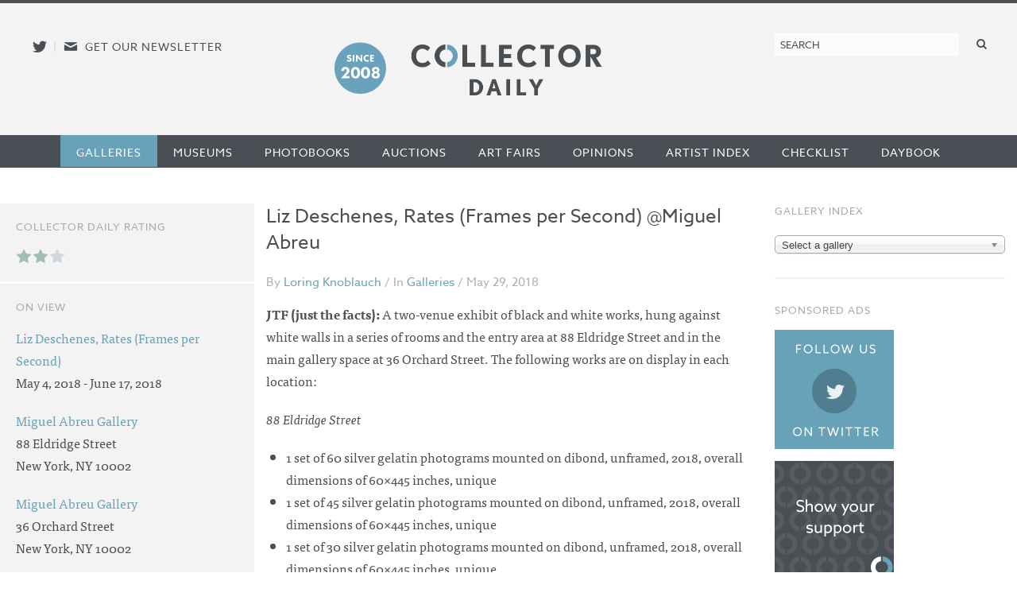

--- FILE ---
content_type: text/html; charset=UTF-8
request_url: https://collectordaily.com/liz-deschenes-rates-frames-per-second-miguel-abreu/
body_size: 38230
content:
<!DOCTYPE html>
<!--kinsta-->
<!--[if lte IE 9]><html class="ie" lang="en" ><![endif]-->
<!--[if gt IE 8]><!--><html class="x" lang="en" ><!--<![endif]-->
<head>
	<meta charset="utf-8" />
<script type="text/javascript">
/* <![CDATA[ */
var gform;gform||(document.addEventListener("gform_main_scripts_loaded",function(){gform.scriptsLoaded=!0}),document.addEventListener("gform/theme/scripts_loaded",function(){gform.themeScriptsLoaded=!0}),window.addEventListener("DOMContentLoaded",function(){gform.domLoaded=!0}),gform={domLoaded:!1,scriptsLoaded:!1,themeScriptsLoaded:!1,isFormEditor:()=>"function"==typeof InitializeEditor,callIfLoaded:function(o){return!(!gform.domLoaded||!gform.scriptsLoaded||!gform.themeScriptsLoaded&&!gform.isFormEditor()||(gform.isFormEditor()&&console.warn("The use of gform.initializeOnLoaded() is deprecated in the form editor context and will be removed in Gravity Forms 3.1."),o(),0))},initializeOnLoaded:function(o){gform.callIfLoaded(o)||(document.addEventListener("gform_main_scripts_loaded",()=>{gform.scriptsLoaded=!0,gform.callIfLoaded(o)}),document.addEventListener("gform/theme/scripts_loaded",()=>{gform.themeScriptsLoaded=!0,gform.callIfLoaded(o)}),window.addEventListener("DOMContentLoaded",()=>{gform.domLoaded=!0,gform.callIfLoaded(o)}))},hooks:{action:{},filter:{}},addAction:function(o,r,e,t){gform.addHook("action",o,r,e,t)},addFilter:function(o,r,e,t){gform.addHook("filter",o,r,e,t)},doAction:function(o){gform.doHook("action",o,arguments)},applyFilters:function(o){return gform.doHook("filter",o,arguments)},removeAction:function(o,r){gform.removeHook("action",o,r)},removeFilter:function(o,r,e){gform.removeHook("filter",o,r,e)},addHook:function(o,r,e,t,n){null==gform.hooks[o][r]&&(gform.hooks[o][r]=[]);var d=gform.hooks[o][r];null==n&&(n=r+"_"+d.length),gform.hooks[o][r].push({tag:n,callable:e,priority:t=null==t?10:t})},doHook:function(r,o,e){var t;if(e=Array.prototype.slice.call(e,1),null!=gform.hooks[r][o]&&((o=gform.hooks[r][o]).sort(function(o,r){return o.priority-r.priority}),o.forEach(function(o){"function"!=typeof(t=o.callable)&&(t=window[t]),"action"==r?t.apply(null,e):e[0]=t.apply(null,e)})),"filter"==r)return e[0]},removeHook:function(o,r,t,n){var e;null!=gform.hooks[o][r]&&(e=(e=gform.hooks[o][r]).filter(function(o,r,e){return!!(null!=n&&n!=o.tag||null!=t&&t!=o.priority)}),gform.hooks[o][r]=e)}});
/* ]]> */
</script>

	<meta name="viewport" content="width=device-width, initial-scale=1.0" />
	<link rel="shortcut icon" href="https://collectordaily.com/wp-content/themes/collector-daily/img/favicon.png">
	<script type="text/javascript" src="//use.typekit.net/ala8fdq.js"></script>
	<script type="text/javascript">try{Typekit.load();}catch(e){}</script>
	<link rel="stylesheet" href="https://collectordaily.com/wp-content/themes/collector-daily/stylesheets/app.css?v=1.6.0"/>
	<link rel="apple-touch-icon-precomposed" href="https://collectordaily.com/wp-content/themes/collector-daily/img/icon.png"/>
	<link rel="shortcut icon" href="https://collectordaily.com/wp-content/themes/collector-daily/img/favicon.ico"/>
	<!--[if lt IE 9]><script src="https://collectordaily.com/wp-content/themes/collector-daily/js/ie.min.js" type="text/javascript"></script><![endif]-->
		<title>Liz Deschenes, Rates (Frames per Second) @Miguel Abreu | Collector Daily</title>

<!-- The SEO Framework by Sybre Waaijer -->
<link rel="canonical" href="https://collectordaily.com/liz-deschenes-rates-frames-per-second-miguel-abreu/" />
<meta property="og:type" content="article" />
<meta property="og:locale" content="en_US" />
<meta property="og:site_name" content="Collector Daily" />
<meta property="og:title" content="Liz Deschenes, Rates (Frames per Second) @Miguel Abreu | Collector Daily" />
<meta property="og:url" content="https://collectordaily.com/liz-deschenes-rates-frames-per-second-miguel-abreu/" />
<meta property="og:image" content="https://collectordaily.com/wp-content/uploads/2018/05/DSC08712.jpg" />
<meta property="og:image:width" content="2500" />
<meta property="og:image:height" content="1667" />
<meta property="article:published_time" content="2018-05-29T12:35:40+00:00" />
<meta property="article:modified_time" content="2018-05-29T12:35:40+00:00" />
<meta name="twitter:card" content="summary_large_image" />
<meta name="twitter:title" content="Liz Deschenes, Rates (Frames per Second) @Miguel Abreu | Collector Daily" />
<meta name="twitter:image" content="https://collectordaily.com/wp-content/uploads/2018/05/DSC08712.jpg" />
<script type="application/ld+json">{"@context":"https://schema.org","@graph":[{"@type":"WebSite","@id":"https://collectordaily.com/#/schema/WebSite","url":"https://collectordaily.com/","name":"Collector Daily","inLanguage":"en-US","publisher":{"@type":"Organization","@id":"https://collectordaily.com/#/schema/Organization","name":"Collector Daily","url":"https://collectordaily.com/"}},{"@type":"WebPage","@id":"https://collectordaily.com/liz-deschenes-rates-frames-per-second-miguel-abreu/","url":"https://collectordaily.com/liz-deschenes-rates-frames-per-second-miguel-abreu/","name":"Liz Deschenes, Rates (Frames per Second) @Miguel Abreu | Collector Daily","inLanguage":"en-US","isPartOf":{"@id":"https://collectordaily.com/#/schema/WebSite"},"potentialAction":{"@type":"ReadAction","target":"https://collectordaily.com/liz-deschenes-rates-frames-per-second-miguel-abreu/"},"datePublished":"2018-05-29T12:35:40+00:00","dateModified":"2018-05-29T12:35:40+00:00","author":{"@type":"Person","@id":"https://collectordaily.com/#/schema/Person/9f202f7114d37e12d5b6d7dd4b99228f","name":"Loring Knoblauch","description":"Loring Knoblauch is the Founder and Publisher of Collector Daily. He has been an active fine art photography collector for more than 20 years. Beyond his photography activities, Knoblauch has had a successful career as both a technology start-up..."}}]}</script>
<!-- / The SEO Framework by Sybre Waaijer | 1.93ms meta | 0.10ms boot -->

<link rel="alternate" type="application/rss+xml" title="Collector Daily &raquo; Liz Deschenes, Rates (Frames per Second) @Miguel Abreu Comments Feed" href="https://collectordaily.com/liz-deschenes-rates-frames-per-second-miguel-abreu/feed/" />
<link rel="alternate" title="oEmbed (JSON)" type="application/json+oembed" href="https://collectordaily.com/wp-json/oembed/1.0/embed?url=https%3A%2F%2Fcollectordaily.com%2Fliz-deschenes-rates-frames-per-second-miguel-abreu%2F" />
<link rel="alternate" title="oEmbed (XML)" type="text/xml+oembed" href="https://collectordaily.com/wp-json/oembed/1.0/embed?url=https%3A%2F%2Fcollectordaily.com%2Fliz-deschenes-rates-frames-per-second-miguel-abreu%2F&#038;format=xml" />
<style id='wp-img-auto-sizes-contain-inline-css' type='text/css'>
img:is([sizes=auto i],[sizes^="auto," i]){contain-intrinsic-size:3000px 1500px}
/*# sourceURL=wp-img-auto-sizes-contain-inline-css */
</style>
<link rel='stylesheet' id='validate-engine-css-css' href='https://collectordaily.com/wp-content/plugins/wysija-newsletters/css/validationEngine.jquery.css?ver=2.22' type='text/css' media='all' />
<link rel='stylesheet' id='sgr-css' href='https://collectordaily.com/wp-content/plugins/simple-google-recaptcha/sgr.css?ver=1666808176' type='text/css' media='all' />
<style id='classic-theme-styles-inline-css' type='text/css'>
/*! This file is auto-generated */
.wp-block-button__link{color:#fff;background-color:#32373c;border-radius:9999px;box-shadow:none;text-decoration:none;padding:calc(.667em + 2px) calc(1.333em + 2px);font-size:1.125em}.wp-block-file__button{background:#32373c;color:#fff;text-decoration:none}
/*# sourceURL=/wp-includes/css/classic-themes.min.css */
</style>
<link rel='stylesheet' id='chosen_js-css' href='https://collectordaily.com/wp-content/plugins/collector-daily/lib/chosen.min.css?ver=6.9' type='text/css' media='all' />
<script type="text/javascript" id="sgr-js-extra">
/* <![CDATA[ */
var sgr = {"sgr_site_key":"6LfZPLYiAAAAAO09NhJgRUW80uVy-Fd-fpk4iFD-"};
//# sourceURL=sgr-js-extra
/* ]]> */
</script>
<script type="text/javascript" src="https://collectordaily.com/wp-content/plugins/simple-google-recaptcha/sgr.js?ver=1666808176" id="sgr-js"></script>
<script type="text/javascript" src="https://collectordaily.com/wp-includes/js/jquery/jquery.min.js?ver=3.7.1" id="jquery-core-js"></script>
<script type="text/javascript" src="https://collectordaily.com/wp-includes/js/jquery/jquery-migrate.min.js?ver=3.4.1" id="jquery-migrate-js"></script>
<script type="text/javascript" src="https://collectordaily.com/wp-content/plugins/collector-daily/lib/chosen.jquery.min.js?ver=6.9" id="chosen_js-js"></script>
<link rel="https://api.w.org/" href="https://collectordaily.com/wp-json/" /><link rel="alternate" title="JSON" type="application/json" href="https://collectordaily.com/wp-json/wp/v2/posts/54077" /><link rel="EditURI" type="application/rsd+xml" title="RSD" href="https://collectordaily.com/xmlrpc.php?rsd" />
    <script>
      (function (i, s, o, g, r, a, m) {
        i['GoogleAnalyticsObject'] = r;
        i[r] = i[r] || function () {
          (i[r].q = i[r].q || []).push(arguments)
        },
        i[r].l = 1 * new Date();
        a = s.createElement(o),
        m = s.getElementsByTagName(o)[0];
        a.async = 1;
        a.src = g;
        m.parentNode.insertBefore(a, m)
      })(window, document, 'script', '//www.google-analytics.com/analytics.js', 'ga');
      ga('create', 'UA-43920030-1', 'auto');
      ga('set', 'anonymizeIp', true);
      ga('send', 'pageview');
    </script>
    <!-- Global site tag (gtag.js) - Google Analytics -->
    <script async src="https://www.googletagmanager.com/gtag/js?id=G-CGKB6549YT"></script>
    <script>
      window.dataLayer = window.dataLayer || [];
      function gtag(){dataLayer.push(arguments);}
      gtag('js', new Date());

      gtag('config', 'G-CGKB6549YT');
    </script>
  		<style type="text/css" id="wp-custom-css">
			.logo-container{
	display: flex;
	justify-content: center;
	margin-right:100px;
}

.site-logo{
	background-image: url("https://collectordaily.com/wp-content/uploads/2022/12/CD_logo_since_2008.png");
	background-size: contain!important;
	background-repeat: no-repeat!important;
	width: 340px;
	height: 72px;
	margin-top:10px
}

@media only screen and (max-width: 500px){
	.logo-container{
		margin-right: 0px;
	}
	.site-logo{
		margin-top: 15px
	}
}


@media only screen and (min-width: 48em){
	#gform_wrapper_3 li.gfield:not(#field_3_10):not(#field_3_7) label {
    float: none;
    width: 25%;
}
}

@media only screen and (min-width: 48em){
	#gform_wrapper_3 li.gfield:not(#field_3_10):not(#field_3_7) input {
    float: left;
    width: 100%;
}
}		</style>
		  
<style id='global-styles-inline-css' type='text/css'>
:root{--wp--preset--aspect-ratio--square: 1;--wp--preset--aspect-ratio--4-3: 4/3;--wp--preset--aspect-ratio--3-4: 3/4;--wp--preset--aspect-ratio--3-2: 3/2;--wp--preset--aspect-ratio--2-3: 2/3;--wp--preset--aspect-ratio--16-9: 16/9;--wp--preset--aspect-ratio--9-16: 9/16;--wp--preset--color--black: #000000;--wp--preset--color--cyan-bluish-gray: #abb8c3;--wp--preset--color--white: #ffffff;--wp--preset--color--pale-pink: #f78da7;--wp--preset--color--vivid-red: #cf2e2e;--wp--preset--color--luminous-vivid-orange: #ff6900;--wp--preset--color--luminous-vivid-amber: #fcb900;--wp--preset--color--light-green-cyan: #7bdcb5;--wp--preset--color--vivid-green-cyan: #00d084;--wp--preset--color--pale-cyan-blue: #8ed1fc;--wp--preset--color--vivid-cyan-blue: #0693e3;--wp--preset--color--vivid-purple: #9b51e0;--wp--preset--gradient--vivid-cyan-blue-to-vivid-purple: linear-gradient(135deg,rgb(6,147,227) 0%,rgb(155,81,224) 100%);--wp--preset--gradient--light-green-cyan-to-vivid-green-cyan: linear-gradient(135deg,rgb(122,220,180) 0%,rgb(0,208,130) 100%);--wp--preset--gradient--luminous-vivid-amber-to-luminous-vivid-orange: linear-gradient(135deg,rgb(252,185,0) 0%,rgb(255,105,0) 100%);--wp--preset--gradient--luminous-vivid-orange-to-vivid-red: linear-gradient(135deg,rgb(255,105,0) 0%,rgb(207,46,46) 100%);--wp--preset--gradient--very-light-gray-to-cyan-bluish-gray: linear-gradient(135deg,rgb(238,238,238) 0%,rgb(169,184,195) 100%);--wp--preset--gradient--cool-to-warm-spectrum: linear-gradient(135deg,rgb(74,234,220) 0%,rgb(151,120,209) 20%,rgb(207,42,186) 40%,rgb(238,44,130) 60%,rgb(251,105,98) 80%,rgb(254,248,76) 100%);--wp--preset--gradient--blush-light-purple: linear-gradient(135deg,rgb(255,206,236) 0%,rgb(152,150,240) 100%);--wp--preset--gradient--blush-bordeaux: linear-gradient(135deg,rgb(254,205,165) 0%,rgb(254,45,45) 50%,rgb(107,0,62) 100%);--wp--preset--gradient--luminous-dusk: linear-gradient(135deg,rgb(255,203,112) 0%,rgb(199,81,192) 50%,rgb(65,88,208) 100%);--wp--preset--gradient--pale-ocean: linear-gradient(135deg,rgb(255,245,203) 0%,rgb(182,227,212) 50%,rgb(51,167,181) 100%);--wp--preset--gradient--electric-grass: linear-gradient(135deg,rgb(202,248,128) 0%,rgb(113,206,126) 100%);--wp--preset--gradient--midnight: linear-gradient(135deg,rgb(2,3,129) 0%,rgb(40,116,252) 100%);--wp--preset--font-size--small: 13px;--wp--preset--font-size--medium: 20px;--wp--preset--font-size--large: 36px;--wp--preset--font-size--x-large: 42px;--wp--preset--spacing--20: 0.44rem;--wp--preset--spacing--30: 0.67rem;--wp--preset--spacing--40: 1rem;--wp--preset--spacing--50: 1.5rem;--wp--preset--spacing--60: 2.25rem;--wp--preset--spacing--70: 3.38rem;--wp--preset--spacing--80: 5.06rem;--wp--preset--shadow--natural: 6px 6px 9px rgba(0, 0, 0, 0.2);--wp--preset--shadow--deep: 12px 12px 50px rgba(0, 0, 0, 0.4);--wp--preset--shadow--sharp: 6px 6px 0px rgba(0, 0, 0, 0.2);--wp--preset--shadow--outlined: 6px 6px 0px -3px rgb(255, 255, 255), 6px 6px rgb(0, 0, 0);--wp--preset--shadow--crisp: 6px 6px 0px rgb(0, 0, 0);}:where(.is-layout-flex){gap: 0.5em;}:where(.is-layout-grid){gap: 0.5em;}body .is-layout-flex{display: flex;}.is-layout-flex{flex-wrap: wrap;align-items: center;}.is-layout-flex > :is(*, div){margin: 0;}body .is-layout-grid{display: grid;}.is-layout-grid > :is(*, div){margin: 0;}:where(.wp-block-columns.is-layout-flex){gap: 2em;}:where(.wp-block-columns.is-layout-grid){gap: 2em;}:where(.wp-block-post-template.is-layout-flex){gap: 1.25em;}:where(.wp-block-post-template.is-layout-grid){gap: 1.25em;}.has-black-color{color: var(--wp--preset--color--black) !important;}.has-cyan-bluish-gray-color{color: var(--wp--preset--color--cyan-bluish-gray) !important;}.has-white-color{color: var(--wp--preset--color--white) !important;}.has-pale-pink-color{color: var(--wp--preset--color--pale-pink) !important;}.has-vivid-red-color{color: var(--wp--preset--color--vivid-red) !important;}.has-luminous-vivid-orange-color{color: var(--wp--preset--color--luminous-vivid-orange) !important;}.has-luminous-vivid-amber-color{color: var(--wp--preset--color--luminous-vivid-amber) !important;}.has-light-green-cyan-color{color: var(--wp--preset--color--light-green-cyan) !important;}.has-vivid-green-cyan-color{color: var(--wp--preset--color--vivid-green-cyan) !important;}.has-pale-cyan-blue-color{color: var(--wp--preset--color--pale-cyan-blue) !important;}.has-vivid-cyan-blue-color{color: var(--wp--preset--color--vivid-cyan-blue) !important;}.has-vivid-purple-color{color: var(--wp--preset--color--vivid-purple) !important;}.has-black-background-color{background-color: var(--wp--preset--color--black) !important;}.has-cyan-bluish-gray-background-color{background-color: var(--wp--preset--color--cyan-bluish-gray) !important;}.has-white-background-color{background-color: var(--wp--preset--color--white) !important;}.has-pale-pink-background-color{background-color: var(--wp--preset--color--pale-pink) !important;}.has-vivid-red-background-color{background-color: var(--wp--preset--color--vivid-red) !important;}.has-luminous-vivid-orange-background-color{background-color: var(--wp--preset--color--luminous-vivid-orange) !important;}.has-luminous-vivid-amber-background-color{background-color: var(--wp--preset--color--luminous-vivid-amber) !important;}.has-light-green-cyan-background-color{background-color: var(--wp--preset--color--light-green-cyan) !important;}.has-vivid-green-cyan-background-color{background-color: var(--wp--preset--color--vivid-green-cyan) !important;}.has-pale-cyan-blue-background-color{background-color: var(--wp--preset--color--pale-cyan-blue) !important;}.has-vivid-cyan-blue-background-color{background-color: var(--wp--preset--color--vivid-cyan-blue) !important;}.has-vivid-purple-background-color{background-color: var(--wp--preset--color--vivid-purple) !important;}.has-black-border-color{border-color: var(--wp--preset--color--black) !important;}.has-cyan-bluish-gray-border-color{border-color: var(--wp--preset--color--cyan-bluish-gray) !important;}.has-white-border-color{border-color: var(--wp--preset--color--white) !important;}.has-pale-pink-border-color{border-color: var(--wp--preset--color--pale-pink) !important;}.has-vivid-red-border-color{border-color: var(--wp--preset--color--vivid-red) !important;}.has-luminous-vivid-orange-border-color{border-color: var(--wp--preset--color--luminous-vivid-orange) !important;}.has-luminous-vivid-amber-border-color{border-color: var(--wp--preset--color--luminous-vivid-amber) !important;}.has-light-green-cyan-border-color{border-color: var(--wp--preset--color--light-green-cyan) !important;}.has-vivid-green-cyan-border-color{border-color: var(--wp--preset--color--vivid-green-cyan) !important;}.has-pale-cyan-blue-border-color{border-color: var(--wp--preset--color--pale-cyan-blue) !important;}.has-vivid-cyan-blue-border-color{border-color: var(--wp--preset--color--vivid-cyan-blue) !important;}.has-vivid-purple-border-color{border-color: var(--wp--preset--color--vivid-purple) !important;}.has-vivid-cyan-blue-to-vivid-purple-gradient-background{background: var(--wp--preset--gradient--vivid-cyan-blue-to-vivid-purple) !important;}.has-light-green-cyan-to-vivid-green-cyan-gradient-background{background: var(--wp--preset--gradient--light-green-cyan-to-vivid-green-cyan) !important;}.has-luminous-vivid-amber-to-luminous-vivid-orange-gradient-background{background: var(--wp--preset--gradient--luminous-vivid-amber-to-luminous-vivid-orange) !important;}.has-luminous-vivid-orange-to-vivid-red-gradient-background{background: var(--wp--preset--gradient--luminous-vivid-orange-to-vivid-red) !important;}.has-very-light-gray-to-cyan-bluish-gray-gradient-background{background: var(--wp--preset--gradient--very-light-gray-to-cyan-bluish-gray) !important;}.has-cool-to-warm-spectrum-gradient-background{background: var(--wp--preset--gradient--cool-to-warm-spectrum) !important;}.has-blush-light-purple-gradient-background{background: var(--wp--preset--gradient--blush-light-purple) !important;}.has-blush-bordeaux-gradient-background{background: var(--wp--preset--gradient--blush-bordeaux) !important;}.has-luminous-dusk-gradient-background{background: var(--wp--preset--gradient--luminous-dusk) !important;}.has-pale-ocean-gradient-background{background: var(--wp--preset--gradient--pale-ocean) !important;}.has-electric-grass-gradient-background{background: var(--wp--preset--gradient--electric-grass) !important;}.has-midnight-gradient-background{background: var(--wp--preset--gradient--midnight) !important;}.has-small-font-size{font-size: var(--wp--preset--font-size--small) !important;}.has-medium-font-size{font-size: var(--wp--preset--font-size--medium) !important;}.has-large-font-size{font-size: var(--wp--preset--font-size--large) !important;}.has-x-large-font-size{font-size: var(--wp--preset--font-size--x-large) !important;}
/*# sourceURL=global-styles-inline-css */
</style>
<link rel='stylesheet' id='mailpoet_public-css' href='https://collectordaily.com/wp-content/plugins/mailpoet/assets/dist/css/mailpoet-public.b1f0906e.css?ver=6.9' type='text/css' media='all' />
</head>

<body class="wp-singular post-template-default single single-post postid-54077 single-format-standard wp-theme-collector-daily post-liz-deschenes-rates-frames-per-second-miguel-abreu post-category-galleries not-logged-in">
<div id="page" class="site-container">
	<header id="masthead" class="site-header" role="banner">
		<div class="site-header-inner">
			<div class="social">
				<a href="http://twitter.com/collectordaily" target="_blank" class="icon-alone twitter"><span aria-hidden="true" data-icon="&#xe000;"></span><span class="screen-reader-text">Follow us on Twitter</span></a><span class="meta-sep">|</span><a href="#newsletter-sub" class="icon-alone email emailsub"><span aria-hidden="true" data-icon="&#xe005;"></span><span class="screen-reader-text">E-newsletter icon</span> <span class="medium-up news-pro">Get our newsletter</span></a> <!--#newsletter-sub.  email emailsub-->
			</div>
			<div class="logo"><a class="logo-container" href="https://collectordaily.com/" rel="home"><?//php bloginfo( 'name' ); ?><h1 class="site-logo"> <!--img style="margin-left: auto; margin-right:auto;" src="https://collectordaily.com/wp-content/uploads/2022/12/CD_logo_since_2008_new.png" width="400px" height="72px"--> </h1></a>
			</div>
			
			<form role="search" method="get" class="search-form" action="https://collectordaily.com/">
	<label>
		<span class="screen-reader-text">Search for:</span>
		<input type="search" class="search-field" placeholder="Search" value="" name="s" title="Search for:" />
	</label>
	<button type="submit" class="search-submit" value="Search"><span class="icon-alone"><span aria-hidden="true" data-icon="&#xe001;"></span><span class="screen-reader-text">Search</span></span></button>
</form>
		</div><!--.site-header-inner-->
	</header><!-- #masthead .site-header -->
	<nav role="navigation" class="site-navigation main-navigation">
		<h1 class="icon-alone menu-icon assistive-text menu-toggle">
			  <span aria-hidden="true" data-icon="&#xe002;"></span>
			  <span class="screen-reader-text">Menu</span></h1>
		<!--<h1 class="menu-toggle icon-untitled">Menu</h1>-->
			  
		<div class="assistive-text skip-link"><a href="#content" title="Skip to content">Skip to content</a></div>
		<div class="menu-primary-container"><ul id="menu-primary" class="menu"><li id="menu-item-19353" class="menu-item menu-item-type-taxonomy menu-item-object-category current-post-ancestor current-menu-parent current-post-parent first menu-item-19353"><a href="https://collectordaily.com/category/galleries/">Galleries</a></li><li id="menu-item-19354" class="menu-item menu-item-type-taxonomy menu-item-object-category menu-item-19354"><a href="https://collectordaily.com/category/museums/">Museums</a></li><li id="menu-item-19356" class="menu-item menu-item-type-taxonomy menu-item-object-category menu-item-19356"><a href="https://collectordaily.com/category/photobooks/">Photobooks</a></li><li id="menu-item-19351" class="menu-item menu-item-type-taxonomy menu-item-object-category menu-item-19351"><a href="https://collectordaily.com/category/auctions/">Auctions</a></li><li id="menu-item-19350" class="menu-item menu-item-type-taxonomy menu-item-object-category menu-item-19350"><a href="https://collectordaily.com/category/art-fairs/">Art Fairs</a></li><li id="menu-item-19355" class="menu-item menu-item-type-taxonomy menu-item-object-category menu-item-19355"><a href="https://collectordaily.com/category/opinions/">Opinions</a></li><li id="menu-item-20530" class="menu-item menu-item-type-post_type menu-item-object-page menu-item-20530"><a href="https://collectordaily.com/artist-index/">Artist Index</a></li><li id="menu-item-20529" class="menu-item menu-item-type-post_type menu-item-object-page menu-item-20529"><a href="https://collectordaily.com/checklist/">Checklist</a></li><li id="menu-item-19352" class="menu-item menu-item-type-taxonomy menu-item-object-category last menu-item-19352"><a href="https://collectordaily.com/category/daybook/">Daybook</a></li></ul></div>			
	</nav>
	<div id="main" class="content-container">

		<section id="primary" class="site-content">

			
				<article id="post-54077" class="post-54077 post type-post status-publish format-standard has-post-thumbnail hentry category-galleries artists-liz-deschenes galleries-miguel-abreu-gallery galleries-miguel-abreu-gallery-36-orchard locations-soholesdowntown">
	<header class="entry-header">
		<h1 class="entry-title">Liz Deschenes, Rates (Frames per Second) @Miguel Abreu</h1>

		<p class="entry-meta">By <a href="https://collectordaily.com/author/loring-knoblauch/" title="Posts by Loring Knoblauch" class="author url fn" rel="author">Loring Knoblauch</a> / In <a href="https://collectordaily.com/category/galleries/" rel="category tag">Galleries</a> / May 29, 2018</p>
	</header><!-- .entry-header -->

	<div class="entry-content">
					<div class="content-block">
	<p><strong>JTF (just the facts):</strong> A two-venue exhibit of black and white works, hung against white walls in a series of rooms and the entry area at 88 Eldridge Street and in the main gallery space at 36 Orchard Street. The following works are on display in each location:</p>
<p><em>88 Eldridge Street</em></p>
<ul>
<li>1 set of 60 silver gelatin photograms mounted on dibond, unframed, 2018, overall dimensions of 60&#215;445 inches, unique</li>
<li>1 set of 45 silver gelatin photograms mounted on dibond, unframed, 2018, overall dimensions of 60&#215;445 inches, unique</li>
<li>1 set of 30 silver gelatin photograms mounted on dibond, unframed, 2018, overall dimensions of 60&#215;445 inches, unique</li>
<li>1 set of 15 silver gelatin photograms mounted on dibond, unframed, 2018, overall dimensions of 60&#215;445 inches, unique (while this work is installed as one continuous group, it is being sold as 3 diptychs and 3 triptychs)</li>
</ul>
<p><em>36 Orchard Street</em></p>
<ul>
<li>7 pairs of silver gelatin photograms, framed in white, 2018, overall dimensions ranging from roughly 22&#215;39 to 22&#215;89 inches, unique</li>
<li>1 silver gelatin photogram, framed in white, 2018, roughly 8&#215;35 inches, unique</li>
</ul>
<p>(Installation shots below.)</p>
</div>			<div class="content-block images"><ul class="image_block"><li><a class="img" href="https://collectordaily.com/wp-content/uploads/2018/05/DSC08711-1024x683.jpg"><img src="https://collectordaily.com/wp-content/uploads/2018/05/DSC08711-1024x683-450x325.jpg"/></a></li><li><a class="img" href="https://collectordaily.com/wp-content/uploads/2018/05/DSC08712-1024x683.jpg"><img src="https://collectordaily.com/wp-content/uploads/2018/05/DSC08712-1024x683-450x325.jpg"/></a></li><li><a class="img" href="https://collectordaily.com/wp-content/uploads/2018/05/DSC08713-1024x683.jpg"><img src="https://collectordaily.com/wp-content/uploads/2018/05/DSC08713-1024x683-450x325.jpg"/></a></li><li><a class="img" href="https://collectordaily.com/wp-content/uploads/2018/05/DSC08714-1024x683.jpg"><img src="https://collectordaily.com/wp-content/uploads/2018/05/DSC08714-1024x683-450x325.jpg"/></a></li><li><a class="img" href="https://collectordaily.com/wp-content/uploads/2018/05/DSC08706-1024x683.jpg"><img src="https://collectordaily.com/wp-content/uploads/2018/05/DSC08706-1024x683-450x325.jpg"/></a></li><li><a class="img" href="https://collectordaily.com/wp-content/uploads/2018/05/DSC08707-1024x683.jpg"><img src="https://collectordaily.com/wp-content/uploads/2018/05/DSC08707-1024x683-450x325.jpg"/></a></li><li><a class="img" href="https://collectordaily.com/wp-content/uploads/2018/05/DSC08708-1024x683.jpg"><img src="https://collectordaily.com/wp-content/uploads/2018/05/DSC08708-1024x683-450x325.jpg"/></a></li><li><a class="img" href="https://collectordaily.com/wp-content/uploads/2018/05/DSC08709-1024x683.jpg"><img src="https://collectordaily.com/wp-content/uploads/2018/05/DSC08709-1024x683-450x325.jpg"/></a></li><li><a class="img" href="https://collectordaily.com/wp-content/uploads/2018/05/DSC08710-1024x683.jpg"><img src="https://collectordaily.com/wp-content/uploads/2018/05/DSC08710-1024x683-450x325.jpg"/></a></li></ul></div><div class="content-block">
	<p><strong>Comments/Context:</strong> When we turn back to look at the earliest photographic studies of motion, the work of Eadweard Muybridge tends to get top billing. Muybridge famously used a complex camera setup to unravel the mystery of where the legs actually are during a horse&#8217;s gallop, and he went on to make a broad array of studies of men and women walking, playing, and doing everyday chores and of animals of all shapes and sizes moving through the world. His approach was built on the idea of time slicing, where individual exposures were made at discrete intervals and aggregated into sequential displays that unpacked the details of the specific progression.</p>
<p>Étienne-Jules Marey often plays second fiddle to Muybridge in the history books. And while they were both interested in providing a scientific basis for the flight of birds or the gait of humans, Marey took a decidedly different approach, gathering his multiple exposures into a single frame. This method allowed the elements of time and space to be measured more accurately &#8211; when the exposures are effectively piled on top of each other, it is much easier to see how far a wing or a foot traveled during the interval between exposures, or to measure how many intervals (and therefore how much time) was needed for a hammering arm to travel a certain distance to hit an anvil. Marey called this &#8220;chronophotography&#8221;, and over time, his innovations led to a &#8220;gun&#8221; that shot exposures at 12 frames per second, and proto-cinematic efforts that brought the image-making speed up to 60 frames per second.</p>
<p>In the past few years, Liz Deschenes has been looking back at these early days of photography as jumping off points for her own artistic inspiration, and this show reconsiders Marey&#8217;s insights within the context of Deschenes&#8217; own experiments. The affinity between the two lies in the idea of a photograph measuring time and space rather than acting as a representation of some kind of pictorial reality. Deschenes has built her career on making sophisticated images that use process, resulting texture, and even nuances of display (like the play of light across a work) as their subject matter, so much of Marey&#8217;s original thinking actually falls into line with her own.</p>
<p>The show is spread across the gallery&#8217;s two exhibit spaces, with separate bodies of work filling each location. In the larger Eldridge Street space, Deschenes has installed four sets of photograms that interrogate our experience of passing time. Each work is a series of vertical strips arranged as a uniform sequence, with the individual strips hung 5 inches apart. The four works mimic the idea of &#8220;frames per second&#8221;, with the number and width of the strips changing to match either a 60, 45, 30, of 15 frames per second model. In <em>FPS (60)</em>, there are 60 vertical strips, each 2.5 inches wide; in <em>FPS (45)</em>, there are 45 vertical strips, each 5 inches wide; in <em>FPS (30)</em>, there are 30 vertical strips each 10 inches wide, and <em>in FPS (15)</em>, there are 15 vertical strips, each 25 inches wide. The effect of all this careful math is that the four works break the hanging (and in-between) space into different rhythms, the progression moving from staccato lines to thick blocks.</p>
<p>The photograms that make up these installations bear all the hallmarks of Deschenes&#8217; aesthetics of subtlety. Each strip has tiny variations in tonality, along with small, almost invisible marks and gestures that might come from rollers, or washes of chemicals, or wispy amorphous patterns made by unknown techniques. On close inspection, often in raking light to actually see the surfaces, it appears that many of the strips were originally part of wider or larger compositions that were then cut into pieces and assembled into these installations; we can see the line of a roller move across one strip and keep going on an adjacent or nearby neighbor. In one work, the strips also intermittently alternate between glossy and matte surfaces.</p>
<p>So while any installation shots of these works inevitably make them look like flat uniform strips, the reality is much more varied and complicated, especially when the works are viewed at a slow walk. In this mode, the bars flicker by at seemingly different speeds, the 60 strips dashing by and the 15 strips reduced to a crawl. Variations in tonality seem to undulate through the pieces, like dark moving to light, or a surface pattern starts and stops, or repeats along a distance, creating the sense of expressive movement. Aside from one unfortunate window that interrupts the flow of one work, each one is a meditative stroll, the experience of the elapsed time seemingly modified by the changing of the underlying parameters. Seeing them in sequence makes these structural modifications more obvious, and it&#8217;s hard not to come away impressed by the intelligence that provides the foundation for these nuanced expressions.</p>
<p>In the Orchard Street space, Deschenes has taken a different approach, focusing more on the interconnection between time and physical space. In each pair of photograms, Deschenes imagines a human stride &#8211; one foot on the ground for a period of time, which is then lifted and replaced on the ground by the other foot, which stays there for a while. While the pairs travel from left to right on the wall, think of them as seen from above, and not as literal steps, but as representations of elapsed time (the length of the prints corresponding to the amount of time on the ground). Each gait is unique, with different motions (and rests) taking shape as the different lengths of the works, with the gaps capturing a moment when both feet were off the ground.</p>
<p>The photograms that make up these pairs seem to have even more tonal variety than the ones in the Eldridge Street galleries. Here, the slightly concave prints (curved just a bit, perhaps to catch the light better) wander through titanium and silver, gold and bronze, copper and olive, again with similar washes of chemicals, roller marks, and jittery seismograph-style lines decorating the surfaces. Since the scale of overall installation is more intimate, we are encouraged to get up close and examine the textures, where splotches, tiny dots, scrapes, and sweeps emerge from the subtleties of color. In these works, time becomes linear, and the photographs embrace that conception, marking and measuring an abstraction rather than documenting something representational.</p>
<p>While Deschenes&#8217; work can at times feel aloof and inscrutable, the conceptual echo of Marey gives these two sets of images a fuller richness of purpose. Here her process-driven experiments are anchored to a framework that goes beyond exercises in surface, where the variables of time and space are incorporated via an aesthetic logic we can both decipher and follow. I found this sense of intentional activation to be smart and engaging, and the shifting effect between thinking and feeling has moments of sublime grace in these installations. With these two bodies of work as thoughtful examples, Deschenes is clearly making some of the best work of her career.</p>
<p><strong>Collector&#8217;s POV:</strong> The works in this show are priced as follows. The large groups of prints at the larger location range from $325000 to $375000, with one set already sold. The group which is broken into diptychs and triptychs is priced at $80000 or $100000 based on the number of prints in the subset. The pairs of works at the other space range in price from $35000 to $55000, with the single work at $20000. Deschenes’ work continues to have very little secondary market history, so gallery retail remains the best/only option for those collectors interested in following up.</p>
</div>		
		
	</div><!-- .entry-content -->
			<div class="socials">
									<a data-ga_title="Liz Deschenes, Rates (Frames per Second) @Miguel Abreu" class="icon-alone twitter twitterpop" href="http://twitter.com/share?text=Liz+Deschenes%2C+Rates+%28Frames+per+Second%29+%40+Miguel+Abreu+from+@collectordaily&amp;url=https://collectordaily.com/liz-deschenes-rates-frames-per-second-miguel-abreu/" target="_blank">
			<span aria-hidden="true" data-icon="&#xe000;"></span>
			<span class="screen-reader-text">Twitter</span></a><span class="meta-sep">|</span>
			<a data-ga_title="Liz Deschenes, Rates (Frames per Second) @Miguel Abreu" class="icon-alone facebook facebookpop" href="http://www.facebook.com/sharer.php?u=https://collectordaily.com/liz-deschenes-rates-frames-per-second-miguel-abreu/&amp;t=Liz+Deschenes%2C+Rates+%28Frames+per+Second%29+%40+Miguel+Abreu" target="_blank">
			<span aria-hidden="true" data-icon="&#xe008;"></span>
			<span class="screen-reader-text">Facebook</span></a><span class="meta-sep">|</span>
			<a data-ga_title="Liz Deschenes, Rates (Frames per Second) @Miguel Abreu" class="icon-alone email emailpop" href="#email-form">
			<span aria-hidden="true" data-icon="&#xe005;"></span></a>
		</div>

		<div id="email-form" class="white-popup mfp-hide"><h3>Send this article to a friend</h3>
                <div class='gf_browser_chrome gform_wrapper gform_legacy_markup_wrapper gform-theme--no-framework' data-form-theme='legacy' data-form-index='0' id='gform_wrapper_1' ><div id='gf_1' class='gform_anchor' tabindex='-1'></div><form method='post' enctype='multipart/form-data' target='gform_ajax_frame_1' id='gform_1'  action='/liz-deschenes-rates-frames-per-second-miguel-abreu/#gf_1' data-formid='1' novalidate>
                        <div class='gform-body gform_body'><ul id='gform_fields_1' class='gform_fields top_label form_sublabel_below description_below validation_below'><li id="field_1_4" class="gfield gfield--type-text clearit gfield_contains_required field_sublabel_below gfield--no-description field_description_below field_validation_below gfield_visibility_visible"  ><label class='gfield_label gform-field-label' for='input_1_4'>Your name<span class="gfield_required"><span class="gfield_required gfield_required_asterisk">*</span></span></label><div class='ginput_container ginput_container_text'><input name='input_4' id='input_1_4' type='text' value='Your name' class='medium'     aria-required="true" aria-invalid="false"   /></div></li><li id="field_1_2" class="gfield gfield--type-email clearit gfield_contains_required field_sublabel_below gfield--no-description field_description_below field_validation_below gfield_visibility_visible"  ><label class='gfield_label gform-field-label' for='input_1_2'>Your email<span class="gfield_required"><span class="gfield_required gfield_required_asterisk">*</span></span></label><div class='ginput_container ginput_container_email'>
                            <input name='input_2' id='input_1_2' type='email' value='Your email' class='medium'    aria-required="true" aria-invalid="false"  />
                        </div></li><li id="field_1_5" class="gfield gfield--type-text clearit gfield_contains_required field_sublabel_below gfield--no-description field_description_below field_validation_below gfield_visibility_visible"  ><label class='gfield_label gform-field-label' for='input_1_5'>Your friend&#039;s name<span class="gfield_required"><span class="gfield_required gfield_required_asterisk">*</span></span></label><div class='ginput_container ginput_container_text'><input name='input_5' id='input_1_5' type='text' value='Your friend&#039;s name' class='medium'     aria-required="true" aria-invalid="false"   /></div></li><li id="field_1_1" class="gfield gfield--type-email clearit gfield_contains_required field_sublabel_below gfield--no-description field_description_below field_validation_below gfield_visibility_visible"  ><label class='gfield_label gform-field-label' for='input_1_1'>Your friend&#039;s email<span class="gfield_required"><span class="gfield_required gfield_required_asterisk">*</span></span></label><div class='ginput_container ginput_container_email'>
                            <input name='input_1' id='input_1_1' type='email' value='Your friend&#039;s email' class='medium'    aria-required="true" aria-invalid="false"  />
                        </div></li><li id="field_1_6" class="gfield gfield--type-captcha gfield--width-full field_sublabel_below gfield--no-description field_description_below field_validation_below gfield_visibility_visible"  ><label class='gfield_label gform-field-label' for='input_1_6'>CAPTCHA</label><div id='input_1_6' class='ginput_container ginput_recaptcha' data-sitekey='6Ld2TLYiAAAAAKuUYtS7dIXiY7lEq3TiqwGoJ4aO'  data-theme='light' data-tabindex='-1' data-size='invisible' data-badge='bottomright'></div></li></ul></div>
        <div class='gform-footer gform_footer top_label'> <input type='submit' id='gform_submit_button_1' class='gform_button button' onclick='gform.submission.handleButtonClick(this);' data-submission-type='submit' value='Send'  /> <input type='hidden' name='gform_ajax' value='form_id=1&amp;title=&amp;description=&amp;tabindex=0&amp;theme=legacy&amp;hash=8dbf0581da3566ae69accae592ced0c6' />
            <input type='hidden' class='gform_hidden' name='gform_submission_method' data-js='gform_submission_method_1' value='iframe' />
            <input type='hidden' class='gform_hidden' name='gform_theme' data-js='gform_theme_1' id='gform_theme_1' value='legacy' />
            <input type='hidden' class='gform_hidden' name='gform_style_settings' data-js='gform_style_settings_1' id='gform_style_settings_1' value='' />
            <input type='hidden' class='gform_hidden' name='is_submit_1' value='1' />
            <input type='hidden' class='gform_hidden' name='gform_submit' value='1' />
            
            <input type='hidden' class='gform_hidden' name='gform_unique_id' value='' />
            <input type='hidden' class='gform_hidden' name='state_1' value='WyJbXSIsIjc1OGIzM2U4NzU5ODY5MTE1ZWUwOTA1MmMzNzliN2ZiIl0=' />
            <input type='hidden' autocomplete='off' class='gform_hidden' name='gform_target_page_number_1' id='gform_target_page_number_1' value='0' />
            <input type='hidden' autocomplete='off' class='gform_hidden' name='gform_source_page_number_1' id='gform_source_page_number_1' value='1' />
            <input type='hidden' name='gform_field_values' value='' />
            
        </div>
                        <p style="display: none !important;" class="akismet-fields-container" data-prefix="ak_"><label>&#916;<textarea name="ak_hp_textarea" cols="45" rows="8" maxlength="100"></textarea></label><input type="hidden" id="ak_js_1" name="ak_js" value="238"/><script>document.getElementById( "ak_js_1" ).setAttribute( "value", ( new Date() ).getTime() );</script></p></form>
                        </div>
		                <iframe style='display:none;width:0px;height:0px;' src='about:blank' name='gform_ajax_frame_1' id='gform_ajax_frame_1' title='This iframe contains the logic required to handle Ajax powered Gravity Forms.'></iframe>
		                <script type="text/javascript">
/* <![CDATA[ */
 gform.initializeOnLoaded( function() {gformInitSpinner( 1, 'https://collectordaily.com/wp-content/plugins/gravityforms/images/spinner.svg', true );jQuery('#gform_ajax_frame_1').on('load',function(){var contents = jQuery(this).contents().find('*').html();var is_postback = contents.indexOf('GF_AJAX_POSTBACK') >= 0;if(!is_postback){return;}var form_content = jQuery(this).contents().find('#gform_wrapper_1');var is_confirmation = jQuery(this).contents().find('#gform_confirmation_wrapper_1').length > 0;var is_redirect = contents.indexOf('gformRedirect(){') >= 0;var is_form = form_content.length > 0 && ! is_redirect && ! is_confirmation;var mt = parseInt(jQuery('html').css('margin-top'), 10) + parseInt(jQuery('body').css('margin-top'), 10) + 100;if(is_form){jQuery('#gform_wrapper_1').html(form_content.html());if(form_content.hasClass('gform_validation_error')){jQuery('#gform_wrapper_1').addClass('gform_validation_error');} else {jQuery('#gform_wrapper_1').removeClass('gform_validation_error');}setTimeout( function() { /* delay the scroll by 50 milliseconds to fix a bug in chrome */ jQuery(document).scrollTop(jQuery('#gform_wrapper_1').offset().top - mt); }, 50 );if(window['gformInitDatepicker']) {gformInitDatepicker();}if(window['gformInitPriceFields']) {gformInitPriceFields();}var current_page = jQuery('#gform_source_page_number_1').val();gformInitSpinner( 1, 'https://collectordaily.com/wp-content/plugins/gravityforms/images/spinner.svg', true );jQuery(document).trigger('gform_page_loaded', [1, current_page]);window['gf_submitting_1'] = false;}else if(!is_redirect){var confirmation_content = jQuery(this).contents().find('.GF_AJAX_POSTBACK').html();if(!confirmation_content){confirmation_content = contents;}jQuery('#gform_wrapper_1').replaceWith(confirmation_content);jQuery(document).scrollTop(jQuery('#gf_1').offset().top - mt);jQuery(document).trigger('gform_confirmation_loaded', [1]);window['gf_submitting_1'] = false;wp.a11y.speak(jQuery('#gform_confirmation_message_1').text());}else{jQuery('#gform_1').append(contents);if(window['gformRedirect']) {gformRedirect();}}jQuery(document).trigger("gform_pre_post_render", [{ formId: "1", currentPage: "current_page", abort: function() { this.preventDefault(); } }]);        if (event && event.defaultPrevented) {                return;        }        const gformWrapperDiv = document.getElementById( "gform_wrapper_1" );        if ( gformWrapperDiv ) {            const visibilitySpan = document.createElement( "span" );            visibilitySpan.id = "gform_visibility_test_1";            gformWrapperDiv.insertAdjacentElement( "afterend", visibilitySpan );        }        const visibilityTestDiv = document.getElementById( "gform_visibility_test_1" );        let postRenderFired = false;        function triggerPostRender() {            if ( postRenderFired ) {                return;            }            postRenderFired = true;            gform.core.triggerPostRenderEvents( 1, current_page );            if ( visibilityTestDiv ) {                visibilityTestDiv.parentNode.removeChild( visibilityTestDiv );            }        }        function debounce( func, wait, immediate ) {            var timeout;            return function() {                var context = this, args = arguments;                var later = function() {                    timeout = null;                    if ( !immediate ) func.apply( context, args );                };                var callNow = immediate && !timeout;                clearTimeout( timeout );                timeout = setTimeout( later, wait );                if ( callNow ) func.apply( context, args );            };        }        const debouncedTriggerPostRender = debounce( function() {            triggerPostRender();        }, 200 );        if ( visibilityTestDiv && visibilityTestDiv.offsetParent === null ) {            const observer = new MutationObserver( ( mutations ) => {                mutations.forEach( ( mutation ) => {                    if ( mutation.type === 'attributes' && visibilityTestDiv.offsetParent !== null ) {                        debouncedTriggerPostRender();                        observer.disconnect();                    }                });            });            observer.observe( document.body, {                attributes: true,                childList: false,                subtree: true,                attributeFilter: [ 'style', 'class' ],            });        } else {            triggerPostRender();        }    } );} ); 
/* ]]> */
</script>
</div>

		<p class="tags">Read more about: <a href="https://collectordaily.com/artists/liz-deschenes/">Liz Deschenes, </a><a href="https://collectordaily.com/galleries/miguel-abreu-gallery/">Miguel Abreu Gallery, </a><a href="https://collectordaily.com/galleries/miguel-abreu-gallery/">Miguel Abreu Gallery</a></p>	
</article><!-- #post-54077 -->

				
									
	
			<h3 id="comments-anchor" class="comments-title">Leave a comment<span class="icon-alone pointer"><span aria-hidden="true" data-icon="&#xe004;"></span></span></h3>
	

	<div id="comments" class="comments-area">
	
	
	
	
	
		<div id="respond" class="comment-respond">
		<h3 id="reply-title" class="comment-reply-title"></h3><form action="https://collectordaily.com/wp-comments-post.php" method="post" id="commentform" class="comment-form"><p class="comment-form-comment"><label for="comment">Comment <span class="required">*</span></label> <textarea id="comment" name="comment" cols="45" rows="8" maxlength="65525" required="required"></textarea></p><p class="notes">Your email address will not be published.</p><p class="comment-form-author"><label for="author">Name</label><input id="author" name="author" type="text" value="" size="30" aria-required='true' /></p>
<p class="comment-form-email"><label for="email">Email</label><input id="email" name="email" type="text" value="" size="30" aria-required='true' /></p>
<p class="comment-form-cookies-consent"><input id="wp-comment-cookies-consent" name="wp-comment-cookies-consent" type="checkbox" value="yes" /> <label for="wp-comment-cookies-consent">Save my name, email, and website in this browser for the next time I comment.</label></p>
<div class="sgr-main"></div><p class="form-submit"><input name="submit" type="submit" id="submit" class="submit" value="Submit" /> <input type='hidden' name='comment_post_ID' value='54077' id='comment_post_ID' />
<input type='hidden' name='comment_parent' id='comment_parent' value='0' />
</p><p style="display: none;"><input type="hidden" id="akismet_comment_nonce" name="akismet_comment_nonce" value="ee9031bb67" /></p><p style="display: none !important;" class="akismet-fields-container" data-prefix="ak_"><label>&#916;<textarea name="ak_hp_textarea" cols="45" rows="8" maxlength="100"></textarea></label><input type="hidden" id="ak_js_2" name="ak_js" value="220"/><script>document.getElementById( "ak_js_2" ).setAttribute( "value", ( new Date() ).getTime() );</script></p></form>	</div><!-- #respond -->
	
</div><!-- #comments .comments-area -->
				
			
		</section><!-- #primary .site-content -->

		<section id="tertiary" class="widget-area post-metadata" role="complementary">
							<div>
					<h2>Collector Daily Rating<h2>
					<span class="star-rating" title="Two stars"><span class="icon-alone star active"><span aria-hidden="true" data-icon="&#xe009;"></span><span class="screen-reader-text">Two Stars</span></span><span class="icon-alone star active"><span aria-hidden="true" data-icon="&#xe009;"></span></span><span class="icon-alone star"><span aria-hidden="true" data-icon="&#xe009;"></span></span></span></p>
				</div>
			
			<div>
									<h2>On View</h2>
											<p><a target="_blank" href="http://miguelabreugallery.com/exhibitions/rates-frames-per-second/">Liz Deschenes, Rates (Frames per Second)</a>
																																														May 4, 2018 - June 17, 2018</p>
									
		
																																												<p><a target="_blank" href="https://miguelabreugallery.com/">Miguel Abreu Gallery</a>
							88 Eldridge Street<br />
New York, NY 10002</p>
																																										<p><a target="_blank" href="https://miguelabreugallery.com/">Miguel Abreu Gallery</a>
							36 Orchard Street<br />
New York, NY 10002</p>
															<!-- //gallery_tax -->

								<!-- //museum_tax -->
			</div>
			
						<!-- //publisher_tax -->

			
			
																	
		
			
		</section><!-- #tertiary .widget-area -->
<section id="secondary" class="widget-area" role="complementary">
					
		<div class="widget">
			<h2>Gallery Index</h2>
			<select class="taxonomy-list"><option>Select a gallery</option><option value='https://collectordaily.com/galleries/1-mira-madrid'>1 Mira Madrid</option><option value='https://collectordaily.com/galleries/125-newbury-gallery'>125 Newbury Gallery</option><option value='https://collectordaily.com/galleries/193-gallery'>193 Gallery</option><option value='https://collectordaily.com/galleries/the-19th-century-rare-book-and-photograph-shop'>The 19th Century Rare Book and Photograph Shop</option><option value='https://collectordaily.com/galleries/303-gallery'>303 Gallery</option><option value='https://collectordaily.com/galleries/3a-gallery'>3A Gallery</option><option value='https://collectordaily.com/galleries/55bellechasse'>55Bellechasse</option><option value='https://collectordaily.com/galleries/56-henry'>56 Henry</option><option value='https://collectordaily.com/galleries/601-artspace'>601Artspace</option><option value='https://collectordaily.com/galleries/a-gentil-carioca'>A Gentil Carioca</option><option value='https://collectordaily.com/galleries/acb'>ACB</option><option value='https://collectordaily.com/galleries/aando-fine-art'>AANDO FINE ART</option><option value='https://collectordaily.com/galleries/ab-anbar-gallery'>Ab-Anbar Gallery</option><option value='https://collectordaily.com/galleries/abakus-projects'>Abakus Projects</option><option value='https://collectordaily.com/galleries/miguel-abreu-gallery'>Miguel Abreu Gallery</option><option value='https://collectordaily.com/galleries/ansel-adams-gallery'>Ansel Adams Gallery</option><option value='https://collectordaily.com/galleries/adamson-gallery'>Adamson Gallery</option><option value='https://collectordaily.com/galleries/addis-fine-art'>Addis Fine Art</option><option value='https://collectordaily.com/galleries/galeria-luis-adelantado'>Galería Luis Adelantado</option><option value='https://collectordaily.com/galleries/admira-photography'>Admira Photography</option><option value='https://collectordaily.com/galleries/aeroplastics-contemporary'>Aeroplastics Contemporary</option><option value='https://collectordaily.com/galleries/galeria-afa'>Galeria Afa</option><option value='https://collectordaily.com/galleries/afronova-gallery'>Afronova Gallery</option><option value='https://collectordaily.com/galleries/ag-galerie'>Ag Galerie</option><option value='https://collectordaily.com/galleries/agac-quebec'>AGAC (Québec)</option><option value='https://collectordaily.com/galleries/lagence-a-paris'>L'Agence à Paris</option><option value='https://collectordaily.com/galleries/agnes-b-galerie'>agnès b Galerie</option><option value='https://collectordaily.com/galleries/galerie-du-jour-agnes-b'>Galerie du jour agnès b.</option><option value='https://collectordaily.com/galleries/aicon-contemporary'>Aicon Contemporary</option><option value='https://collectordaily.com/galleries/aidan-gallery'>Aidan Gallery</option><option value='https://collectordaily.com/galleries/a-i-r-gallery'>A.I.R. Gallery</option><option value='https://collectordaily.com/galleries/air-de-paris'>Air de Paris</option><option value='https://collectordaily.com/galleries/aki-gallery'>Aki Gallery</option><option value='https://collectordaily.com/galleries/alarcon-criado'>Alarcón Criado</option><option value='https://collectordaily.com/galleries/albertz-benda'>Albertz Benda</option><option value='https://collectordaily.com/galleries/la-galerie-lothar-albrecht'>L.A. Galerie (Lothar Albrecht)</option><option value='https://collectordaily.com/galleries/alexander-and-bonin'>Alexander and Bonin</option><option value='https://collectordaily.com/galleries/brooke-alexander-inc'>Brooke Alexander Inc.</option><option value='https://collectordaily.com/galleries/louise-alexander-gallery'>Louise Alexander Gallery</option><option value='https://collectordaily.com/galleries/nailya-alexander-gallery'>Nailya Alexander Gallery</option><option value='https://collectordaily.com/galleries/algus-greenspon'>Algus Greenspon</option><option value='https://collectordaily.com/galleries/mitchell-algus-gallery'>Mitchell Algus Gallery</option><option value='https://collectordaily.com/galleries/alisan-fine-arts'>Alisan Fine Arts</option><option value='https://collectordaily.com/galleries/marcelle-alix'>Marcelle Alix</option><option value='https://collectordaily.com/galleries/alma-gallery'>Alma Gallery</option><option value='https://collectordaily.com/galleries/almanaque'>Almanaque</option><option value='https://collectordaily.com/galleries/alta'>Alta</option><option value='https://collectordaily.com/galleries/altman-siegel-gallery'>Altman Siegel Gallery</option><option value='https://collectordaily.com/galleries/amador-gallery'>Amador Gallery</option><option value='https://collectordaily.com/galleries/ambach-rice'>Ambach &amp; Rice</option><option value='https://collectordaily.com/galleries/american-contemporary'>American Contemporary</option><option value='https://collectordaily.com/galleries/analix-forever'>Analix Forever</option><option value='https://collectordaily.com/galleries/anastasia-photo'>Anastasia Photo</option><option value='https://collectordaily.com/galleries/andersens-contemporary'>Andersen's Contemporary</option><option value='https://collectordaily.com/galleries/alida-anderson-art-projects'>Alida Anderson Art Projects</option><option value='https://collectordaily.com/galleries/galerie-judith-andreae'>Galerie Judith Andreae</option><option value='https://collectordaily.com/galleries/andriesse-eyck-galerie'>Andriesse Eyck Galerie</option><option value='https://collectordaily.com/galleries/andrehn-schiptjenko'>Andréhn-Schiptjenko</option><option value='https://collectordaily.com/galleries/angels-barcelona'>Àngels Barcelona</option><option value='https://collectordaily.com/galleries/angles-gallery'>Angles Gallery</option><option value='https://collectordaily.com/galleries/gallery-paule-anglim'>Gallery Paule Anglim</option><option value='https://collectordaily.com/galleries/galerie-anhava'>Galerie Anhava</option><option value='https://collectordaily.com/galleries/galeria-isabel-aninat'>Galeria Isabel Aninat</option><option value='https://collectordaily.com/galleries/helena-anrather'>Helena Anrather</option><option value='https://collectordaily.com/galleries/apalazzo-gallery'>Apalazzo Gallery</option><option value='https://collectordaily.com/galleries/the-apartment'>The Apartment</option><option value='https://collectordaily.com/galleries/aperture-foundation'>Aperture Gallery</option><option value='https://collectordaily.com/galleries/apexart'>Apexart</option><option value='https://collectordaily.com/galleries/the-approach'>The Approach</option><option value='https://collectordaily.com/galleries/arario-gallery'>Arario Gallery</option><option value='https://collectordaily.com/galleries/galeria-oliva-arauna'>Galería Oliva Arauna</option><option value='https://collectordaily.com/galleries/arcade-gallery'>Arcade Gallery</option><option value='https://collectordaily.com/galleries/archiraar'>Archiraar</option><option value='https://collectordaily.com/galleries/arndt'>Arndt</option><option value='https://collectordaily.com/galleries/arsenal-contemporary-art'>Arsenal Contemporary Art</option><option value='https://collectordaily.com/galleries/nyc-parks-arsenal-gallery'>NYC Parks Arsenal Gallery</option><option value='https://collectordaily.com/galleries/art-in-general'>Art in General</option><option value='https://collectordaily.com/galleries/artconcept'>Art: Concept</option><option value='https://collectordaily.com/galleries/artef'>ArteF</option><option value='https://collectordaily.com/galleries/artepury'>Artepuy</option><option value='https://collectordaily.com/galleries/galleria-alfonso-artiaco'>Galleria Alfonso Artiaco</option><option value='https://collectordaily.com/galleries/martin-asbaek-gallery'>Martin Asbæk Gallery</option><option value='https://collectordaily.com/galleries/assembly'>Assembly</option><option value='https://collectordaily.com/galleries/astor-weeks-gallery'>Astor Weeks Gallery</option><option value='https://collectordaily.com/galleries/galleria-enrico-astuni'>Galleria Enrico Astuni</option><option value='https://collectordaily.com/galleries/asymetria-gallery'>Asymetria Gallery</option><option value='https://collectordaily.com/galleries/athr-gallery'>Athr Gallery</option><option value='https://collectordaily.com/galleries/atlas-gallery'>Atlas Gallery</option><option value='https://collectordaily.com/galleries/aura-gallery'>Aura Gallery</option><option value='https://collectordaily.com/galleries/baang-burne-contemporary'>Baang + Burne Contemporary</option><option value='https://collectordaily.com/galleries/galerie-bacqueville'>Galerie Bacqueville</option><option value='https://collectordaily.com/galleries/bank'>BANK</option><option value='https://collectordaily.com/galleries/baro-galeria'>Baró Galeria</option><option value='https://collectordaily.com/galleries/baronian-francey'>Baronian-Francey</option><option value='https://collectordaily.com/galleries/jack-barrett-gallery'>Jack Barrett Gallery</option><option value='https://collectordaily.com/galleries/james-barron-art'>James Barron Art</option><option value='https://collectordaily.com/galleries/thomas-barry-fine-arts'>Thomas Barry Fine Arts</option><option value='https://collectordaily.com/galleries/galerie-bart'>Galerie Bart</option><option value='https://collectordaily.com/galleries/laura-bartlett-gallery'>Laura Bartlett Gallery</option><option value='https://collectordaily.com/galleries/armand-bartos-fine-art'>Armand Bartos Fine Art</option><option value='https://collectordaily.com/galleries/galerie-bastain'>Galerie Bastain</option><option value='https://collectordaily.com/galleries/galerie-guido-w-baudach'>Galerie Guido W. Baudach</option><option value='https://collectordaily.com/galleries/galerie-baudoin-lebon'>Galerie Baudoin Lebon</option><option value='https://collectordaily.com/galleries/baxter-st-at-ccny'>Baxter St at CCNY</option><option value='https://collectordaily.com/galleries/nicelle-beauchene-gallery'>Nicelle Beauchene Gallery</option><option value='https://collectordaily.com/galleries/galerie-anita-beckers'>Galerie Anita Beckers</option><option value='https://collectordaily.com/galleries/beetles-huxley'>Beetles + Huxley</option><option value='https://collectordaily.com/galleries/beijing-jade-jar-fine-art'>Beijing Jade Jar Fine Art</option><option value='https://collectordaily.com/galleries/jen-bekman-gallery'>Jen Bekman Gallery</option><option value='https://collectordaily.com/galleries/gallery-niklas-belenius'>Gallery Niklas Belenius</option><option value='https://collectordaily.com/galleries/roland-belgrave-photography'>Roland Belgrave Photography</option><option value='https://collectordaily.com/galleries/deborah-bell-photographs'>Deborah Bell Photographs</option><option value='https://collectordaily.com/galleries/joseph-bellows-gallery'>Joseph Bellows Gallery</option><option value='https://collectordaily.com/galleries/bendana-pinel-art-contemporain'>Bendana-Pinel Art Contemporain</option><option value='https://collectordaily.com/galleries/benrubi-gallery'>Benrubi Gallery</option><option value='https://collectordaily.com/galleries/ruth-benzacar-galeria-de-arte'>Ruth Benzacar Galería de Arte</option><option value='https://collectordaily.com/galleries/galeria-elba-benitez'>Galería Elba Benítez</option><option value='https://collectordaily.com/galleries/berggruen-gallery'>Berggruen Gallery</option><option value='https://collectordaily.com/galleries/paul-berlanga-fine-art'>Paul Berlanga Fine Art</option><option value='https://collectordaily.com/galleries/bernheimer'>Bernheimer</option><option value='https://collectordaily.com/galleries/berniereliades-gallery'>Bernier/Eliades Gallery</option><option value='https://collectordaily.com/galleries/christian-berst'>Christian Berst</option><option value='https://collectordaily.com/galleries/beyond-gallery'>Beyond Gallery</option><option value='https://collectordaily.com/galleries/bienvenu-steinberg-c'>Bienvenu Steinberg &amp; C</option><option value='https://collectordaily.com/galleries/bigaignon'>Bigaignon</option><option value='https://collectordaily.com/galleries/bildhalle'>Bildhalle</option><option value='https://collectordaily.com/galleries/galerie-binome'>Galerie Binome</option><option value='https://collectordaily.com/galleries/birch-libralato'>Birch Libralato</option><option value='https://collectordaily.com/galleries/bischoffweiss'>Bischoff/Weiss</option><option value='https://collectordaily.com/galleries/bitforms-gallery'>Bitforms Gallery</option><option value='https://collectordaily.com/galleries/galleri-bo-bjerggaard'>Galleri Bo Bjerggaard</option><option value='https://collectordaily.com/galleries/black-white-galleryproject-space'>Black &amp; White Gallery/Project Space</option><option value='https://collectordaily.com/galleries/black-ship'>Black Ship</option><option value='https://collectordaily.com/galleries/black-square-gallery'>Black Square Gallery</option><option value='https://collectordaily.com/galleries/blain-southern'>Blain/Southern</option><option value='https://collectordaily.com/galleries/galerie-daniel-blau'>Galerie Daniel Blau</option><option value='https://collectordaily.com/galleries/blindspot-gallery'>Blindspot Gallery</option><option value='https://collectordaily.com/galleries/blum-poe'>Blum &amp; Poe</option><option value='https://collectordaily.com/galleries/peter-blum-gallery'>Peter Blum Gallery</option><option value='https://collectordaily.com/galleries/bodega'>Bodega</option><option value='https://collectordaily.com/galleries/boers-li-gallery'>Boers-Li Gallery</option><option value='https://collectordaily.com/galleries/francis-boeske-projects'>Francis Boeske Projects</option><option value='https://collectordaily.com/galleries/marianne-boesky-gallery'>Marianne Boesky Gallery</option><option value='https://collectordaily.com/galleries/boetzelaernispen'>Boetzelaer|Nispen</option><option value='https://collectordaily.com/galleries/tanya-bonakdar-gallery'>Tanya Bonakdar Gallery</option><option value='https://collectordaily.com/galleries/bonamatic'>Bonamatic</option><option value='https://collectordaily.com/galleries/bonne-esperance-gallery'>Bonne Espérance Gallery</option><option value='https://collectordaily.com/galleries/mary-boone-gallery'>Mary Boone Gallery</option><option value='https://collectordaily.com/galleries/janet-borden-inc'>Janet Borden Inc.</option><option value='https://collectordaily.com/galleries/bortolami-gallery'>Bortolami Gallery</option><option value='https://collectordaily.com/galleries/bose-pacia'>Bose Pacia Gallery</option><option value='https://collectordaily.com/galleries/bosi-contemporary'>BOSI Contemporary</option><option value='https://collectordaily.com/galleries/galerie-bernard-bouche'>Galerie Bernard Bouche</option><option value='https://collectordaily.com/galleries/bourounina-gallery'>Bourounina Gallery</option><option value='https://collectordaily.com/galleries/the-box'>The Box</option><option value='https://collectordaily.com/galleries/bq-berlin'>BQ Berlin</option><option value='https://collectordaily.com/galleries/alison-bradley-projects'>Alison Bradley Projects</option><option value='https://collectordaily.com/galleries/bradley-ertaskiran'>Bradley Ertaskiran</option><option value='https://collectordaily.com/galleries/brancolini-grimaldi'>Brancolini Grimaldi</option><option value='https://collectordaily.com/galleries/galleri-brandstrup'>Galleri Brandstrup</option><option value='https://collectordaily.com/galleries/rena-bransten-gallery'>Rena Bransten Gallery</option><option value='https://collectordaily.com/galleries/braverman-gallery'>Braverman Gallery</option><option value='https://collectordaily.com/galleries/bravinlee-programs'>BravinLee Programs</option><option value='https://collectordaily.com/galleries/the-breeder'>The Breeder</option><option value='https://collectordaily.com/galleries/brennan-griffin'>Brennan &amp; Griffin</option><option value='https://collectordaily.com/galleries/luciana-brito'>Luciana Brito Galeria</option><option value='https://collectordaily.com/galleries/broadway-1602'>Broadway 1602</option><option value='https://collectordaily.com/galleries/espace-jorg-brockmann'>Espace Jörg Brockmann</option><option value='https://collectordaily.com/galleries/ben-brown-fine-arts'>Ben Brown Fine Arts</option><option value='https://collectordaily.com/galleries/gavin-browns-enterprise'>Gavin Brown's Enterprise</option><option value='https://collectordaily.com/galleries/matthew-brown-gallery'>Matthew Brown Gallery</option><option value='https://collectordaily.com/galleries/galerie-buchholz'>Galerie Buchholz</option><option value='https://collectordaily.com/galleries/buchmann-galerie'>Buchmann Galerie</option><option value='https://collectordaily.com/galleries/anne-laure-buffard'>Anne-Laure Buffard</option><option value='https://collectordaily.com/galleries/bugada-cargnel'>Bugada &amp; Cargnel</option><option value='https://collectordaily.com/galleries/stephen-bulger-gallery'>Stephen Bulger Gallery</option><option value='https://collectordaily.com/galleries/bureau-inc'>Bureau Inc.</option><option value='https://collectordaily.com/galleries/robert-burge20th-century-photographs'>Robert Burge/20th Century Photographs</option><option value='https://collectordaily.com/galleries/galerie-guy-bartschi'>Galerie Guy Bärtschi</option><option value='https://collectordaily.com/galleries/galerie-c'>Galerie C</option><option value='https://collectordaily.com/galleries/farideh-cadot-associes'>Farideh Cadot Associés</option><option value='https://collectordaily.com/galleries/cafe-china'>Café China</option><option value='https://collectordaily.com/galleries/callicoon-fine-arts'>Callicoon Fine Arts</option><option value='https://collectordaily.com/galleries/camera-eye-david-bailey'>Camera Eye (David Bailey)</option><option value='https://collectordaily.com/galleries/galerie-camera-obscura'>Galerie Camera Obscura</option><option value='https://collectordaily.com/galleries/camera-work'>Camera Work</option><option value='https://collectordaily.com/galleries/the-camera-club-of-new-york-ccny'>The Camera Club of New York (CCNY)</option><option value='https://collectordaily.com/galleries/campoli-presti'>Campoli Presti</option><option value='https://collectordaily.com/galleries/canada-gallery'>CANADA Gallery</option><option value='https://collectordaily.com/galleries/candela-gallery'>Candela Gallery</option><option value='https://collectordaily.com/galleries/galerie-gisela-capitain'>Galerie Gisela Capitain</option><option value='https://collectordaily.com/galleries/capricious-88'>Capricious 88</option><option value='https://collectordaily.com/galleries/cardi-black-box'>Cardi Black Box</option><option value='https://collectordaily.com/galleries/julie-caredda'>Julie Caredda</option><option value='https://collectordaily.com/galleries/carlier-gebauer'>Carlier|Gebauer</option><option value='https://collectordaily.com/galleries/carlosishikawa'>Carlos/Ishikawa</option><option value='https://collectordaily.com/galleries/carriage-trade'>Carriage Trade</option><option value='https://collectordaily.com/galleries/carroll-fletcher'>Carroll / Fletcher</option><option value='https://collectordaily.com/galleries/carlos-carvalho-contemporary-art'>Carlos Carvalho Contemporary Art</option><option value='https://collectordaily.com/galleries/casemore-gallery'>Casemore Gallery</option><option value='https://collectordaily.com/galleries/castelli-gallery'>Castelli Gallery</option><option value='https://collectordaily.com/galleries/david-castillo-gallery'>David Castillo Gallery</option><option value='https://collectordaily.com/galleries/castor-gallery'>Castor Gallery</option><option value='https://collectordaily.com/galleries/causey-contemporary'>Causey Contemporary</option><option value='https://collectordaily.com/galleries/paul-cava-fine-art-photographs'>Paul Cava Fine Art Photographs</option><option value='https://collectordaily.com/galleries/cavalier-galleries'>Cavalier Galleries</option><option value='https://collectordaily.com/galleries/caviar20'>Caviar20</option><option value='https://collectordaily.com/galleries/center-space-gallery'>Center Space Gallery</option><option value='https://collectordaily.com/galleries/ces-contemporary'>CES Contemporary</option><option value='https://collectordaily.com/galleries/ceske-centrum-fotografie'>České Centrum Fotografie</option><option value='https://collectordaily.com/galleries/chambers-fine-art'>Chambers Fine Art</option><option value='https://collectordaily.com/galleries/chapter-ny'>Chapter NY</option><option value='https://collectordaily.com/galleries/charim-galerie'>Charim Galerie</option><option value='https://collectordaily.com/galleries/judith-charles-gallery'>Judith Charles Gallery</option><option value='https://collectordaily.com/galleries/chart-gallery'>Chart Gallery</option><option value='https://collectordaily.com/galleries/chashama'>Chashama</option><option value='https://collectordaily.com/galleries/cheim-and-read'>Cheim &amp; Read</option><option value='https://collectordaily.com/galleries/chelouche-gallery'>Chelouche Gallery</option><option value='https://collectordaily.com/galleries/chemould-prescott-road'>Chemould Prescott Road</option><option value='https://collectordaily.com/galleries/cherry-and-martin'>Cherry and Martin</option><option value='https://collectordaily.com/galleries/chi-wen-gallery'>Chi-Wen Gallery</option><option value='https://collectordaily.com/galleries/yumiko-chiba-associates'>Yumiko Chiba Associates</option><option value='https://collectordaily.com/galleries/galerie-michele-chomette'>Galerie Michèle Chomette</option><option value='https://collectordaily.com/galleries/galerie-mehdi-chouakri'>Galerie Mehdi Chouakri</option><option value='https://collectordaily.com/galleries/chowaiki-co'>Chowaiki &amp; Co.</option><option value='https://collectordaily.com/galleries/galleri-tom-christoffersen'>Galleri Tom Christoffersen</option><option value='https://collectordaily.com/galleries/churner-and-churner'>Churner and Churner</option><option value='https://collectordaily.com/galleries/cinnamon'>Cinnamon</option><option value='https://collectordaily.com/galleries/silvia-cintra-box-4'>Silvia Cintra + Box 4</option><option value='https://collectordaily.com/galleries/clages-gallery'>Clages Gallery</option><option value='https://collectordaily.com/galleries/oclairbykahn'>ºCLAIRbyKahn</option><option value='https://collectordaily.com/galleries/clamp'>CLAMP</option><option value='https://collectordaily.com/galleries/catharine-clark-gallery'>Catharine Clark Gallery</option><option value='https://collectordaily.com/galleries/clark-faria-gallery'>Clark &amp; Faria Gallery</option><option value='https://collectordaily.com/galleries/clearing'>CLEARING</option><option value='https://collectordaily.com/galleries/james-cohan-gallery'>James Cohan Gallery</option><option value='https://collectordaily.com/galleries/sadie-coles'>Sadie Coles HQ</option><option value='https://collectordaily.com/galleries/coma'>COMA Gallery</option><option value='https://collectordaily.com/galleries/commerce-graphics'>Commerce Graphics</option><option value='https://collectordaily.com/galleries/commonwealth-council'>Commonwealth &amp; Council</option><option value='https://collectordaily.com/galleries/concordia-studio'>Concordia Studio</option><option value='https://collectordaily.com/galleries/patricia-conde-galeria'>Patricia Conde Galeria</option><option value='https://collectordaily.com/galleries/connersmith'>CONNERSMITH</option><option value='https://collectordaily.com/galleries/galerie-conrads'>Galerie Conrads</option><option value='https://collectordaily.com/galleries/contessa-gallery'>Contessa Gallery</option><option value='https://collectordaily.com/galleries/galleria-continua'>Galleria Continua</option><option value='https://collectordaily.com/galleries/lisa-cooley'>Lisa Cooley</option><option value='https://collectordaily.com/galleries/daniel-cooney-fine-art'>Daniel Cooney Fine Art</option><option value='https://collectordaily.com/galleries/cooper-cole'>Cooper Cole</option><option value='https://collectordaily.com/galleries/paula-cooper-gallery'>Paula Cooper Gallery</option><option value='https://collectordaily.com/galleries/cynthia-corbett-gallery'>Cynthia Corbett Gallery</option><option value='https://collectordaily.com/galleries/corden-potts-gallery'>Corden Potts Gallery</option><option value='https://collectordaily.com/galleries/corkin-gallery'>Corkin Gallery</option><option value='https://collectordaily.com/galleries/pilar-corrias-gallery'>Pilar Corrias Gallery</option><option value='https://collectordaily.com/galleries/galleria-raffaella-cortese'>Galleria Raffaella Cortese</option><option value='https://collectordaily.com/galleries/corvi-mora'>Corvi-Mora</option><option value='https://collectordaily.com/galleries/guido-costa-projects'>Guido Costa Projects</option><option value='https://collectordaily.com/galleries/catherine-couturier-gallery'>Catherine Couturier Gallery</option><option value='https://collectordaily.com/galleries/crane-kalman-gallery'>Crane Kalman Gallery</option><option value='https://collectordaily.com/galleries/crg-gallery'>CRG Gallery</option><option value='https://collectordaily.com/galleries/alan-cristea-gallery'>Alan Cristea Gallery</option><option value='https://collectordaily.com/galleries/crone'>CRONE</option><option value='https://collectordaily.com/galleries/gina-cross-projects'>Gina Cross Projects</option><option value='https://collectordaily.com/galleries/galerie-chantal-crousel'>Galerie Chantal Crousel</option><option value='https://collectordaily.com/galleries/crown-point-press'>Crown Point Press</option><option value='https://collectordaily.com/galleries/croy-nielsen'>Croy Nielsen</option><option value='https://collectordaily.com/galleries/crystal'>CRYSTAL</option><option value='https://collectordaily.com/galleries/c24-gallery'>C24 Gallery</option><option value='https://collectordaily.com/galleries/kathleen-cullen-fine-arts'>Kathleen Cullen Fine Arts</option><option value='https://collectordaily.com/galleries/betty-cunningham-gallery'>Betty Cunningham Gallery</option><option value='https://collectordaily.com/galleries/curators-office'>Curator's Office</option><option value='https://collectordaily.com/galleries/the-curator-gallery'>The Curator Gallery</option><option value='https://collectordaily.com/galleries/damelio-gallery'>D'Amelio Gallery</option><option value='https://collectordaily.com/galleries/daata-editions'>Daata Editions</option><option value='https://collectordaily.com/galleries/stephen-daiter-gallery'>Stephen Daiter Gallery</option><option value='https://collectordaily.com/galleries/alberto-damian'>Alberto Damian</option><option value='https://collectordaily.com/galleries/daniel-oliver-gallery'>Daniel/Oliver Gallery</option><option value='https://collectordaily.com/galleries/galerie-alex-daniels-reflex-amsterdam'>Galerie Alex Daniëls – Reflex Amsterdam</option><option value='https://collectordaily.com/galleries/gallery-magda-danysz'>Gallery Magda Danysz</option><option value='https://collectordaily.com/galleries/danziger-gallery'>Danziger Gallery</option><option value='https://collectordaily.com/galleries/dashwood-projects'>Dashwood Projects</option><option value='https://collectordaily.com/galleries/david-peter-francis'>David Peter Francis</option><option value='https://collectordaily.com/galleries/davidson-contemporary'>Davidson Contemporary</option><option value='https://collectordaily.com/galleries/arnika-dawkins-gallery'>Arnika Dawkins Gallery</option><option value='https://collectordaily.com/galleries/michael-dawson-gallery'>Michael Dawson Gallery</option><option value='https://collectordaily.com/galleries/galeria-juana-de-aizpuru'>Galeria Juana de Aizpuru</option><option value='https://collectordaily.com/galleries/monica-de-cardenas'>Monica De Cardenas Galleria</option><option value='https://collectordaily.com/galleries/massimo-de-carlo'>Massimo De Carlo</option><option value='https://collectordaily.com/galleries/kristof-de-clercq-gallery'>Kristof De Clercq Gallery</option><option value='https://collectordaily.com/galleries/taylor-de-cordoba'>Taylor de Cordoba</option><option value='https://collectordaily.com/galleries/galeria-lucia-de-la-puente'>Galeria Lucia de la Puente</option><option value='https://collectordaily.com/galleries/keith-de-lellis-gallery'>Keith de Lellis Gallery</option><option value='https://collectordaily.com/galleries/tibor-de-nagy-gallery'>Tibor de Nagy Gallery</option><option value='https://collectordaily.com/galleries/galerie-de-roussan'>Galerie de Roussan</option><option value='https://collectordaily.com/galleries/de-soto-gallery'>De Soto Gallery</option><option value='https://collectordaily.com/galleries/galerie-anne-de-villepoix'>Galerie Anne de Villepoix</option><option value='https://collectordaily.com/galleries/alexandra-de-viveiros-gallery'>Alexandra de Viveiros Gallery</option><option value='https://collectordaily.com/galleries/la-galerie-clementine-de-la-feronniere'>La Galerie Clémentine de la Féronnière</option><option value='https://collectordaily.com/galleries/elizabeth-dee'>Elizabeth Dee</option><option value='https://collectordaily.com/galleries/jeffrey-deitch'>Jeffrey Deitch</option><option value='https://collectordaily.com/galleries/del-infinito'>Del Infinito</option><option value='https://collectordaily.com/galleries/deli-gallery'>Deli Gallery</option><option value='https://collectordaily.com/galleries/denny-gallery-39-lispenard'>Denny Gallery</option><option value='https://collectordaily.com/galleries/di-donna-galleries'>Di Donna Galleries</option><option value='https://collectordaily.com/galleries/die-mauer'>Die Mauer</option><option value='https://collectordaily.com/galleries/dillon-gallery'>Dillon Gallery</option><option value='https://collectordaily.com/galleries/dirimart'>Dirimart</option><option value='https://collectordaily.com/galleries/dittrich-schlechtriem'>Dittrich &amp; Schlechtriem</option><option value='https://collectordaily.com/galleries/division-gallery'>Division Gallery</option><option value='https://collectordaily.com/galleries/division-of-labourbelfast-exposed-photography'>Division of Labour/Belfast Exposed Photography</option><option value='https://collectordaily.com/galleries/galerie-dix9-helene-lacharmoise'>Galerie Dix9 - Hélène Lacharmoise</option><option value='https://collectordaily.com/galleries/dna'>DNA Gallery</option><option value='https://collectordaily.com/galleries/document-gallery'>DOCUMENT</option><option value='https://collectordaily.com/galleries/document-art'>Document Art</option><option value='https://collectordaily.com/galleries/dolby-chadwick-gallery'>Dolby Chadwick Gallery</option><option value='https://collectordaily.com/galleries/bridget-donahue'>Bridget Donahue</option><option value='https://collectordaily.com/galleries/doosan-gallery'>Doosan Gallery</option><option value='https://collectordaily.com/galleries/dot-fiftyone-gallery'>Dot Fiftyone Gallery</option><option value='https://collectordaily.com/galleries/downs-ross'>Downs &amp; Ross</option><option value='https://collectordaily.com/galleries/tara-downs'>Tara Downs</option><option value='https://collectordaily.com/galleries/downstairs-projects'>Downstairs Projects</option><option value='https://collectordaily.com/galleries/draculas-revenge'>Dracula's Revenge</option><option value='https://collectordaily.com/galleries/driscoll-babcock-galleries'>Driscoll Babcock Galleries</option><option value='https://collectordaily.com/galleries/galerie-eric-dupont'>Galerie Eric Dupont</option><option value='https://collectordaily.com/galleries/durham-press'>Durham Press</option><option value='https://collectordaily.com/galleries/durst-britt-mayhew'>Dürst Britt &amp; Mayhew</option><option value='https://collectordaily.com/galleries/dvir-gallery'>Dvir Gallery</option><option value='https://collectordaily.com/galleries/each-modern'>Each Modern</option><option value='https://collectordaily.com/galleries/east-wing'>East Wing</option><option value='https://collectordaily.com/galleries/anat-ebgi'>Anat Ebgi</option><option value='https://collectordaily.com/galleries/echo-art'>Echo Art</option><option value='https://collectordaily.com/galleries/echo-fine-arts'>Echo Fine Arts</option><option value='https://collectordaily.com/galleries/edel-assanti'>Edel Assanti</option><option value='https://collectordaily.com/galleries/catherine-edelman-gallery'>Catherine Edelman Gallery</option><option value='https://collectordaily.com/galleries/andrew-edlin-gallery'>Andrew Edlin Gallery</option><option value='https://collectordaily.com/galleries/augusta-edwards-fine-art'>Augusta Edwards Fine Art</option><option value='https://collectordaily.com/galleries/gary-edwards-gallery'>Gary Edwards Gallery</option><option value='https://collectordaily.com/galleries/galerie-eigen-art'>Galerie EIGEN + ART</option><option value='https://collectordaily.com/galleries/einspach-czapolai-fine-art'>Einspach &amp; Czapolai Fine Art</option><option value='https://collectordaily.com/galleries/el-apartamento'>El Apartamento</option><option value='https://collectordaily.com/galleries/elastic'>ELASTIC Gallery</option><option value='https://collectordaily.com/galleries/galerie-frank-elbaz'>Galerie Frank Elbaz</option><option value='https://collectordaily.com/galleries/11r-gallery'>11R Gallery</option><option value='https://collectordaily.com/galleries/derek-eller-gallery'>Derek Eller Gallery</option><option value='https://collectordaily.com/galleries/donald-ellis-gallery'>Donald Ellis Gallery</option><option value='https://collectordaily.com/galleries/elrick-manley-fine-art'>Elrick-Manley Fine Art</option><option value='https://collectordaily.com/galleries/emon-photo-gallery'>Emon Photo Gallery</option><option value='https://collectordaily.com/galleries/ilan-engel-gallery'>Ilan Engel Gallery</option><option value='https://collectordaily.com/galleries/england-co-gallery'>England &amp; Co. Gallery</option><option value='https://collectordaily.com/galleries/entrance'>Entrance</option><option value='https://collectordaily.com/galleries/entree'>Entrée</option><option value='https://collectordaily.com/galleries/envoy-enterprises'>Envoy Enterprises</option><option value='https://collectordaily.com/galleries/equinox-gallery'>Equinox Gallery</option><option value='https://collectordaily.com/galleries/thomas-erben-gallery'>Thomas Erben Gallery</option><option value='https://collectordaily.com/galleries/galerie-antoine-ertaskiran'>Galerie Antoine Ertaskiran</option><option value='https://collectordaily.com/galleries/espaivisor'>Espaivisor</option><option value='https://collectordaily.com/galleries/essex-flowers'>Essex Flowers</option><option value='https://collectordaily.com/galleries/etherton-gallery'>Etherton Gallery</option><option value='https://collectordaily.com/galleries/the-gallery-of-everything'>The Gallery of Everything</option><option value='https://collectordaily.com/galleries/experimenter'>Experimenter</option><option value='https://collectordaily.com/galleries/eykyn-maclean'>Eykyn Maclean</option><option value='https://collectordaily.com/galleries/galerie-johannes-faber'>Galerie Johannes Faber</option><option value='https://collectordaily.com/galleries/faria-fabregas-galeria'>Faría Fábregas Galería</option><option value='https://collectordaily.com/galleries/faheyklein-gallery'>Fahey/Klein Gallery</option><option value='https://collectordaily.com/galleries/fahnemann-projects'>Fahnemann Projects</option><option value='https://collectordaily.com/galleries/galerie-cecile-fakhoury'>Galerie Cécile Fakhoury</option><option value='https://collectordaily.com/galleries/galerie-imane-fares'>Galerie Imane Farès</option><option value='https://collectordaily.com/galleries/daniel-faria'>Daniel Faria Gallery</option><option value='https://collectordaily.com/galleries/henrique-faria-fine-art'>Henrique Faria Fine Art</option><option value='https://collectordaily.com/galleries/feature-inc'>Feature Inc.</option><option value='https://collectordaily.com/galleries/richard-l-feigen-co'>Richard L. Feigen &amp; Co.</option><option value='https://collectordaily.com/galleries/feldbuschwiesner'>FeldbuschWiesner</option><option value='https://collectordaily.com/galleries/ronald-feldman-gallery'>Ronald Feldman Gallery</option><option value='https://collectordaily.com/galleries/henry-feldstein'>Henry Feldstein</option><option value='https://collectordaily.com/galleries/fellowship'>Fellowship</option><option value='https://collectordaily.com/galleries/selma-feriani-gallery'>Selma Feriani Gallery</option><option value='https://collectordaily.com/galleries/peter-fetterman-gallery'>Peter Fetterman Gallery</option><option value='https://collectordaily.com/galleries/feuermesler'>Feuer/Mesler</option><option value='https://collectordaily.com/galleries/galerie-f5-6'>Galerie f5,6</option><option value='https://collectordaily.com/galleries/galerie-dominique-fiat'>Galerie Dominique Fiat</option><option value='https://collectordaily.com/galleries/fierman'>FIERMAN</option><option value='https://collectordaily.com/galleries/gallery-fifty-one'>Gallery Fifty One</option><option value='https://collectordaily.com/galleries/eric-firestone-gallery'>Eric Firestone Gallery</option><option value='https://collectordaily.com/galleries/fisheye-gallery'>Fisheye Gallery</option><option value='https://collectordaily.com/galleries/fitzroy-knox'>FitzRoy Knox</option><option value='https://collectordaily.com/galleries/fitzroy-gallery'>Fitzroy Gallery</option><option value='https://collectordaily.com/galleries/flatland-gallery'>Flat//Land</option><option value='https://collectordaily.com/galleries/fleisherollman-gallery'>Fleisher/Ollman Gallery</option><option value='https://collectordaily.com/galleries/fleiss-vallois'>Fleiss-Vallois</option><option value='https://collectordaily.com/galleries/flomenhaft-gallery'>Flomenhaft Gallery</option><option value='https://collectordaily.com/galleries/flowers-gallery'>Flowers Gallery</option><option value='https://collectordaily.com/galleries/foil-gallery'>Foil Gallery</option><option value='https://collectordaily.com/galleries/foley-gallery'>Foley Gallery</option><option value='https://collectordaily.com/galleries/form-gallery'>Form. Gallery</option><option value='https://collectordaily.com/galleries/galerie-forsblom'>Galerie Forsblom</option><option value='https://collectordaily.com/galleries/fort-gansevoort'>Fort Gansevoort</option><option value='https://collectordaily.com/galleries/fortes-daloia-gabriel'>Fortes D'Aloia &amp; Gabriel</option><option value='https://collectordaily.com/galleries/galeria-fortes-vilaca'>Galeria Fortes Vilaça</option><option value='https://collectordaily.com/galleries/47-canal-gallery'>47 Canal Gallery</option><option value='https://collectordaily.com/galleries/forum-gallery'>Forum Gallery</option><option value='https://collectordaily.com/galleries/kim-foster-gallery'>Kim Foster Gallery</option><option value='https://collectordaily.com/galleries/galerija-fotografija'>Galerija Fotografija</option><option value='https://collectordaily.com/galleries/fotografiska'>Fotografiska</option><option value='https://collectordaily.com/galleries/four-a-m'>Four A.M.</option><option value='https://collectordaily.com/galleries/marc-foxx'>Marc Foxx</option><option value='https://collectordaily.com/galleries/foxy-production'>Foxy Production</option><option value='https://collectordaily.com/galleries/fraenkel-gallery'>Fraenkel Gallery</option><option value='https://collectordaily.com/galleries/fragment-gallery'>Fragment Gallery</option><option value='https://collectordaily.com/galleries/eric-franck-fine-art'>Eric Franck Fine Art</option><option value='https://collectordaily.com/galleries/honor-frasier'>Honor Frasier</option><option value='https://collectordaily.com/galleries/fredericks-freiser'>Fredericks &amp; Freiser</option><option value='https://collectordaily.com/galleries/peter-freeman'>Peter Freeman, Inc.</option><option value='https://collectordaily.com/galleries/freight-volume'>Freight + Volume</option><option value='https://collectordaily.com/galleries/freymond-guth-fine-arts'>Freymond-Guth Fine Arts</option><option value='https://collectordaily.com/galleries/fridman-gallery'>Fridman Gallery</option><option value='https://collectordaily.com/galleries/barry-friedman-ltd'>Barry Friedman Ltd.</option><option value='https://collectordaily.com/galleries/stephen-friedman-gallery'>Stephen Friedman Gallery</option><option value='https://collectordaily.com/galleries/friedrichs-pontone'>Friedrichs Pontone</option><option value='https://collectordaily.com/galleries/frith-street-gallery'>Frith Street Gallery</option><option value='https://collectordaily.com/galleries/front-room-gallery'>Front Room Gallery</option><option value='https://collectordaily.com/galleries/frosch-co'>Frosch &amp; Co.</option><option value='https://collectordaily.com/galleries/james-fuentes-gallery'>James Fuentes Gallery</option><option value='https://collectordaily.com/galleries/gp-gallery'>G/P Gallery</option><option value='https://collectordaily.com/galleries/gaain-gallery'>Gaain Gallery</option><option value='https://collectordaily.com/galleries/gagliardi-art-system'>Gagliardi Art System</option><option value='https://collectordaily.com/galleries/gagosian-gallery'>Gagosian Gallery</option><option value='https://collectordaily.com/galleries/galerie-christophe-gaillard'>Galerie Christophe Gaillard</option><option value='https://collectordaily.com/galleries/galerie-jean-marc-patras'>Galerie Jean-Marc Patras</option><option value='https://collectordaily.com/galleries/galerist'>Galerist</option><option value='https://collectordaily.com/galleries/galleria-darte-maggiore-g-a-m'>Galleria d'Arte Maggiore G.A.M.</option><option value='https://collectordaily.com/galleries/night-gallery'>Night Gallery</option><option value='https://collectordaily.com/galleries/photon-gallery'>Photon Gallery</option><option value='https://collectordaily.com/galleries/gana-art-2'>Gana Art</option><option value='https://collectordaily.com/galleries/gandy-gallery'>Gandy Gallery</option><option value='https://collectordaily.com/galleries/garis-hahn'>Garis &amp; Hahn</option><option value='https://collectordaily.com/galleries/garveysimon'>Garvey|Simon</option><option value='https://collectordaily.com/galleries/galerie-claire-gastaud'>Galerie Claire Gastaud</option><option value='https://collectordaily.com/galleries/jean-kenta-gauthier'>Jean-Kenta Gauthier</option><option value='https://collectordaily.com/galleries/gavlak-gallery'>Gavlak Gallery</option><option value='https://collectordaily.com/galleries/gb-agency'>GB Agency</option><option value='https://collectordaily.com/galleries/ge-galeria'>GE Galería</option><option value='https://collectordaily.com/galleries/asya-geisberg-gallery'>Asya Geisberg Gallery</option><option value='https://collectordaily.com/galleries/annet-gelink-gallery'>Annet Gelink Gallery</option><option value='https://collectordaily.com/galleries/annie-gentils-gallery'>Annie Gentils Gallery</option><option value='https://collectordaily.com/galleries/gering-and-lopez-gallery'>Gering and López Gallery</option><option value='https://collectordaily.com/galleries/francois-ghebaly-gallery'>François Ghebaly Gallery</option><option value='https://collectordaily.com/galleries/g-gibson-gallery'>G. Gibson Gallery</option><option value='https://collectordaily.com/galleries/gilman-contemporary'>Gilman Contemporary</option><option value='https://collectordaily.com/galleries/laurel-gitlen'>Laurel Gitlen</option><option value='https://collectordaily.com/galleries/gitterman-gallery'>Gitterman Gallery</option><option value='https://collectordaily.com/galleries/gladstone-gallery'>Gladstone Gallery</option><option value='https://collectordaily.com/galleries/glaz-gallery'>Glaz Gallery</option><option value='https://collectordaily.com/galleries/galerie-gmurzynska'>Galerie Gmurzynska</option><option value='https://collectordaily.com/galleries/galerie-laurent-godin'>Galerie Laurent Godin</option><option value='https://collectordaily.com/galleries/golden-gallery'>Golden Gallery</option><option value='https://collectordaily.com/galleries/golden-thread-gallery'>Golden Thread Gallery</option><option value='https://collectordaily.com/galleries/gonzalez-y-gonzalez'>González y González</option><option value='https://collectordaily.com/galleries/goodman-gallery'>Goodman Gallery</option><option value='https://collectordaily.com/galleries/marian-goodman-gallery'>Marian Goodman Gallery</option><option value='https://collectordaily.com/galleries/grafika-la-estampa'>Grafika la Estampa</option><option value='https://collectordaily.com/galleries/maxwell-graham-gallery'>Maxwell Graham Gallery</option><option value='https://collectordaily.com/galleries/taymour-grahne-gallery'>Taymour Grahne Gallery</option><option value='https://collectordaily.com/galleries/alexander-gray-associates'>Alexander Gray Associates</option><option value='https://collectordaily.com/galleries/richard-gray-gallery'>Richard Gray Gallery</option><option value='https://collectordaily.com/galleries/garth-greenan-gallery'>Garth Greenan Gallery</option><option value='https://collectordaily.com/galleries/howard-greenberg-gallery'>Howard Greenberg Gallery</option><option value='https://collectordaily.com/galleries/greene-exhibitions'>Greene Exhibitions</option><option value='https://collectordaily.com/galleries/greene-naftali-gallery'>Greene Naftali Gallery</option><option value='https://collectordaily.com/galleries/galerie-karsten-greve'>Galerie Karsten Greve</option><option value='https://collectordaily.com/galleries/grimaldi-gavin'>Grimaldi Gavin</option><option value='https://collectordaily.com/galleries/c-grimaldis-gallery'>C. Grimaldis Gallery</option><option value='https://collectordaily.com/galleries/christopher-grimes-gallery'>Christopher Grimes Gallery</option><option value='https://collectordaily.com/galleries/grimm-gallery'>Grimm Gallery</option><option value='https://collectordaily.com/galleries/galerie-bertrand-grimont'>Galerie Bertrand Grimont</option><option value='https://collectordaily.com/galleries/grob-gallery'>Grob Gallery</option><option value='https://collectordaily.com/galleries/claudia-groeflin-galerie'>Claudia Groeflin Galerie</option><option value='https://collectordaily.com/galleries/grundemark-nilsson-gallery'>Grundemark Nilsson Gallery</option><option value='https://collectordaily.com/galleries/tanja-grunert-gallery'>Tanja Grunert Gallery</option><option value='https://collectordaily.com/galleries/gallery-g-77'>Gallery G-77</option><option value='https://collectordaily.com/galleries/muriel-guepin-gallery'>Muriel Guépin Gallery</option><option value='https://collectordaily.com/galleries/cristina-guerra-contemporary-art'>Cristina Guerra Contemporary Art</option><option value='https://collectordaily.com/galleries/galeria-enrique-guerrero'>Galería Enrique Guerrero</option><option value='https://collectordaily.com/galleries/charles-guice-contemporary'>Charles Guice Contemporary</option><option value='https://collectordaily.com/galleries/kavi-gupta-gallery'>Kavi Gupta Gallery</option><option value='https://collectordaily.com/galleries/galerie-alain-gutharc'>Galerie Alain Gutharc</option><option value='https://collectordaily.com/galleries/janice-guy'>Janice Guy</option><option value='https://collectordaily.com/galleries/christophe-guye-galerie'>Christophe Guye Galerie</option><option value='https://collectordaily.com/galleries/gypsum-gallery'>Gypsum Gallery</option><option value='https://collectordaily.com/galleries/galeria-habana'>Galería Habana</option><option value='https://collectordaily.com/galleries/mark-hachem'>Mark Hachem</option><option value='https://collectordaily.com/galleries/hackelbury-fine-art'>HackelBury Fine Art</option><option value='https://collectordaily.com/galleries/hafez-gallery'>Hafez Gallery</option><option value='https://collectordaily.com/galleries/nohra-haime-gallery'>Nohra Haime Gallery</option><option value='https://collectordaily.com/galleries/haines-gallery'>Haines Gallery</option><option value='https://collectordaily.com/galleries/hales-gallery'>Hales Gallery</option><option value='https://collectordaily.com/galleries/half-gallery'>Half Gallery</option><option value='https://collectordaily.com/galleries/the-half-king'>The Half King</option><option value='https://collectordaily.com/galleries/stephen-haller-gallery'>Stephen Haller Gallery</option><option value='https://collectordaily.com/galleries/peter-hay-halpert-fine-art'>Peter Hay Halpert Fine Art</option><option value='https://collectordaily.com/galleries/halsey-mckay-gallery'>Halsey McKay Gallery</option><option value='https://collectordaily.com/galleries/halsted-gallery'>Halsted Gallery</option><option value='https://collectordaily.com/galleries/hama-gallery'>Hama Gallery</option><option value='https://collectordaily.com/galleries/hamiltons-gallery'>Hamiltons Gallery</option><option value='https://collectordaily.com/galleries/carl-hammer-gallery'>Carl Hammer Gallery</option><option value='https://collectordaily.com/galleries/hangar-gallery'>Hangar Gallery</option><option value='https://collectordaily.com/galleries/jack-hanley-gallery'>Jack Hanley Gallery</option><option value='https://collectordaily.com/galleries/hardcore-art-contemporary-space'>Hardcore Art Contemporary Space</option><option value='https://collectordaily.com/galleries/harpers-gallery'>Harper's Gallery</option><option value='https://collectordaily.com/galleries/harris-lieberman'>Harris Lieberman</option><option value='https://collectordaily.com/galleries/charles-hartman-fine-art'>Charles A. Hartman Fine Art</option><option value='https://collectordaily.com/galleries/hasted-kraeutler-gallery'>Hasted Kraeutler Gallery</option><option value='https://collectordaily.com/galleries/hauser-wirth'>Hauser &amp; Wirth</option><option value='https://collectordaily.com/galleries/heft-gallery'>Heft Gallery</option><option value='https://collectordaily.com/galleries/helac-fine-art'>Helac Fine Art</option><option value='https://collectordaily.com/galleries/leila-heller-gallery'>Leila Heller Gallery</option><option value='https://collectordaily.com/galleries/lesley-heller-workspace'>Lesley Heller Workspace</option><option value='https://collectordaily.com/galleries/richard-heller-gallery'>Richard Heller Gallery</option><option value='https://collectordaily.com/galleries/hemphill-fine-art'>Hemphill Fine Arts</option><option value='https://collectordaily.com/galleries/herald-street'>Herald Street</option><option value='https://collectordaily.com/galleries/the-gallery-at-hermes'>The Gallery at Hermès</option><option value='https://collectordaily.com/galleries/heroes-gallery'>Heroes Gallery</option><option value='https://collectordaily.com/galleries/galerie-thessa-herold'>Galerie Thessa Herold</option><option value='https://collectordaily.com/galleries/robert-hershkowitz'>Robert Hershkowitz, Ltd.</option><option value='https://collectordaily.com/galleries/paul-hertzmann'>Paul M. Hertzmann Inc.</option><option value='https://collectordaily.com/galleries/hesse-flatow'>Hesse Flatow</option><option value='https://collectordaily.com/galleries/galerie-max-hetzler'>Galerie Max Hetzler</option><option value='https://collectordaily.com/galleries/high-line-nine'>High Line Nine</option><option value='https://collectordaily.com/galleries/high-noon-gallery'>High Noon Gallery</option><option value='https://collectordaily.com/galleries/higher-pictures'>Higher Pictures</option><option value='https://collectordaily.com/galleries/kashya-hildebrand-gallery'>Kashya Hildebrand Gallery</option><option value='https://collectordaily.com/galleries/galerie-ernst-hilger'>Galerie Ernst Hilger</option><option value='https://collectordaily.com/galleries/tristan-hoare-gallery'>Tristan Hoare Gallery</option><option value='https://collectordaily.com/galleries/bill-hodges-gallery'>Bill Hodges Gallery</option><option value='https://collectordaily.com/galleries/hannah-hoffman-gallery'>Hannah Hoffman Gallery</option><option value='https://collectordaily.com/galleries/nancy-hoffman-gallery'>Nancy Hoffman Gallery</option><option value='https://collectordaily.com/galleries/rhona-hoffman-gallery'>Rhona Hoffman Gallery</option><option value='https://collectordaily.com/galleries/the-hole'>The Hole</option><option value='https://collectordaily.com/galleries/hollybush-gardens'>Hollybush Gardens</option><option value='https://collectordaily.com/galleries/stellan-holm-gallery'>Stellan Holm Gallery</option><option value='https://collectordaily.com/galleries/michael-hoppen-gallery'>Michael Hoppen Gallery</option><option value='https://collectordaily.com/galleries/vivian-horan-fie-art'>Vivian Horan Fie Art</option><option value='https://collectordaily.com/galleries/horton-gallery'>Horton Gallery</option><option value='https://collectordaily.com/galleries/hosfelt-gallery'>Hosfelt Gallery</option><option value='https://collectordaily.com/galleries/edwynn-houk-gallery'>Edwynn Houk Gallery</option><option value='https://collectordaily.com/galleries/hous-projects'>Hous Projects</option><option value='https://collectordaily.com/galleries/elizabeth-houston-gallery'>Elizabeth Houston Gallery</option><option value='https://collectordaily.com/galleries/hpgrp-gallery'>hpgrp Gallery</option><option value='https://collectordaily.com/galleries/xavier-hufkens'>Xavier Hufkens</option><option value='https://collectordaily.com/galleries/galerie-catherine-et-andre-hug'>Galerie Catherine et André Hug</option><option value='https://collectordaily.com/galleries/hunt-kastner'>Hunt Kastner</option><option value='https://collectordaily.com/galleries/galeria-isabel-hurley'>Galería Isabel Hurley</option><option value='https://collectordaily.com/galleries/galerie-eric-hussenot'>Galerie Éric Hussenot</option><option value='https://collectordaily.com/galleries/leonard-hutton-galleries'>Leonard Hutton Galleries</option><option value='https://collectordaily.com/galleries/huxley-parlour'>Huxley-Parlour</option><option value='https://collectordaily.com/galleries/james-hyman-gallery'>James Hyman Gallery</option><option value='https://collectordaily.com/galleries/hyperion-press-ltd'>Hyperion Press Ltd.</option><option value='https://collectordaily.com/galleries/gallery-hyundai'>Gallery Hyundai</option><option value='https://collectordaily.com/galleries/ibasho'>IBASHO</option><option value='https://collectordaily.com/galleries/ima-gallery'>IMA Gallery</option><option value='https://collectordaily.com/galleries/mariane-ibrahim-gallery'>Mariane Ibrahim Gallery</option><option value='https://collectordaily.com/galleries/iconic-images-gallery'>Iconic Images Gallery</option><option value='https://collectordaily.com/galleries/identity-art-gallery'>Identity Art Gallery</option><option value='https://collectordaily.com/galleries/i8-gallery'>i8 Gallery</option><option value='https://collectordaily.com/galleries/in-camera-galerie'>In Camera Galerie</option><option value='https://collectordaily.com/galleries/in-situ-fabienne-leclerc'>In Situ/Fabienne Leclerc</option><option value='https://collectordaily.com/galleries/in-dependance'>In-Dependance</option><option value='https://collectordaily.com/galleries/insitu-works'>InSitu Works</option><option value='https://collectordaily.com/galleries/ingleby-gallery'>Ingleby Gallery</option><option value='https://collectordaily.com/galleries/susan-inglett-gallery'>Susan Inglett Gallery</option><option value='https://collectordaily.com/galleries/inman-gallery'>Inman Gallery</option><option value='https://collectordaily.com/galleries/galerie-grita-insam'>Galerie Grita Insam</option><option value='https://collectordaily.com/galleries/international-sculpture-center'>International Sculpture Center</option><option value='https://collectordaily.com/galleries/intervalle'>Intervalle</option><option value='https://collectordaily.com/galleries/invisible-exports'>Invisible-Exports</option><option value='https://collectordaily.com/galleries/ippodo-gallery'>Ippodo Gallery</option><option value='https://collectordaily.com/galleries/charles-isaacs-photographs-inc'>Charles Isaacs Photographs Inc.</option><option value='https://collectordaily.com/galleries/taka-ishii-gallery'>Taka Ishii Gallery</option><option value='https://collectordaily.com/galleries/island-venice-projects'>Island + Venice Projects</option><option value='https://collectordaily.com/galleries/island-83-gallery'>Island 83 Gallery</option><option value='https://collectordaily.com/galleries/ivan-gallery'>Ivan Gallery</option><option value='https://collectordaily.com/galleries/ivorypress-gallery'>Ivorypress Gallery</option><option value='https://collectordaily.com/galleries/jdc-fine-art'>jdc Fine Art</option><option value='https://collectordaily.com/galleries/jhb-gallery'>JHB Gallery</option><option value='https://collectordaily.com/galleries/jablonka-maruani-mercier-gallery'>Jablonka Maruani Mercier Gallery</option><option value='https://collectordaily.com/galleries/jackson-fine-art'>Jackson Fine Art</option><option value='https://collectordaily.com/galleries/alison-jacques-gallery'>Alison Jacques Gallery</option><option value='https://collectordaily.com/galleries/louis-b-james-gallery'>Louis B. James Gallery</option><option value='https://collectordaily.com/galleries/galerie-martin-janda'>Galerie Martin Janda</option><option value='https://collectordaily.com/galleries/galerie-michael-janssen'>Galerie Michael Janssen</option><option value='https://collectordaily.com/galleries/galerie-rodolphe-janssen'>Galerie Rodolphe Janssen</option><option value='https://collectordaily.com/galleries/jecza-gallery'>Jecza Gallery</option><option value='https://collectordaily.com/galleries/jednostka'>Jednostka</option><option value='https://collectordaily.com/galleries/jenkins-johnson-gallery'>Jenkins Johnson Gallery</option><option value='https://collectordaily.com/galleries/niels-borch-jensen-gallery-editions'>Niels Borch Jensen Gallery/Editions</option><option value='https://collectordaily.com/galleries/jgm-galerie'>JGM Galerie</option><option value='https://collectordaily.com/galleries/jhaveri-contemporary'>Jhaveri Contemporary</option><option value='https://collectordaily.com/galleries/johnen-galerie'>Johnen Galerie</option><option value='https://collectordaily.com/galleries/nina-johnson'>Nina Johnson</option><option value='https://collectordaily.com/galleries/galerie-juliette-jongma'>Galerie Juliètte Jongma</option><option value='https://collectordaily.com/galleries/galerie-judin'>Galerie Judin</option><option value='https://collectordaily.com/galleries/priska-juschka-fine-art'>Priska Juschka Fine Art</option><option value='https://collectordaily.com/galleries/galerie-kadel-willborn'>Galerie Kadel Willborn</option><option value='https://collectordaily.com/galleries/kahmann-gallery'>Kahmann Gallery</option><option value='https://collectordaily.com/galleries/galerie-meyer-kainer'>Galerie Meyer Kainer</option><option value='https://collectordaily.com/galleries/kalfayan-galleries'>Kalfayan Galleries</option><option value='https://collectordaily.com/galleries/kansas-gallery'>KANSAS Gallery</option><option value='https://collectordaily.com/galleries/casey-kaplan-gallery'>Casey Kaplan Gallery</option><option value='https://collectordaily.com/galleries/kapp-kapp'>Kapp Kapp</option><option value='https://collectordaily.com/galleries/bruce-kapson-gallery'>Bruce Kapson Gallery</option><option value='https://collectordaily.com/galleries/nathalie-karg-gallery'>Nathalie Karg Gallery</option><option value='https://collectordaily.com/galleries/georg-kargl'>Galerie Georg Kargl</option><option value='https://collectordaily.com/galleries/karma'>Karma</option><option value='https://collectordaily.com/galleries/karma-international'>Karma International</option><option value='https://collectordaily.com/galleries/mike-karstens'>Mike Karstens</option><option value='https://collectordaily.com/galleries/kasher-potamkin'>Kasher Potamkin</option><option value='https://collectordaily.com/galleries/steven-kasher-gallery'>Steven Kasher Gallery</option><option value='https://collectordaily.com/galleries/paul-kasmin-gallery'>Paul Kasmin Gallery</option><option value='https://collectordaily.com/galleries/kauffman-repetto'>Kauffman Repetto</option><option value='https://collectordaily.com/galleries/kyle-kauffman-gallery'>Kyle Kauffman Gallery</option><option value='https://collectordaily.com/galleries/kaufmann-repetto'>Kaufmann Repetto</option><option value='https://collectordaily.com/galleries/kaune-posnik-spohr'>Kaune, Posnik, Spohr</option><option value='https://collectordaily.com/galleries/kana-kawanishi-gallery'>Kana Kawanishi Gallery</option><option value='https://collectordaily.com/galleries/kayne-griffin-corcoran'>Kayne Griffin Corcoran</option><option value='https://collectordaily.com/galleries/kehrer-galerie'>Kehrer Galerie</option><option value='https://collectordaily.com/galleries/sean-kelly-gallery'>Sean Kelly Gallery</option><option value='https://collectordaily.com/galleries/jim-kempner-fine-art'>Jim Kempner Fine Art</option><option value='https://collectordaily.com/galleries/kerlin-gallery'>Kerlin Gallery</option><option value='https://collectordaily.com/galleries/anton-kern-gallery'>Anton Kern Gallery</option><option value='https://collectordaily.com/galleries/kewenig-galerie'>Kewenig Galerie</option><option value='https://collectordaily.com/galleries/galerie-kicken-berlin'>Galerie Kicken Berlin</option><option value='https://collectordaily.com/galleries/tina-kim-gallery'>Tina Kim Gallery</option><option value='https://collectordaily.com/galleries/galerie-parisa-kind'>Galerie Parisa Kind</option><option value='https://collectordaily.com/galleries/kinder-modern'>Kinder Modern</option><option value='https://collectordaily.com/galleries/nicole-klagsbrun-gallery'>Nicole Klagsbrun Gallery</option><option value='https://collectordaily.com/galleries/david-klein-gallery'>David Klein Gallery</option><option value='https://collectordaily.com/galleries/eli-klein-gallery'>Eli Klein Gallery</option><option value='https://collectordaily.com/galleries/robert-klein-gallery'>Robert Klein Gallery</option><option value='https://collectordaily.com/galleries/klaus-kleinschmidt-fine-photographs'>Klaus Kleinschmidt Fine Photographs</option><option value='https://collectordaily.com/galleries/klemms'>Klemm's</option><option value='https://collectordaily.com/galleries/klompching-gallery'>Klompching Gallery</option><option value='https://collectordaily.com/galleries/alan-klotz-gallery'>Alan Klotz Gallery</option><option value='https://collectordaily.com/galleries/kmr-arts'>KMR Arts</option><option value='https://collectordaily.com/galleries/galerie-sabine-knust'>Galerie Sabine Knust</option><option value='https://collectordaily.com/galleries/robert-koch-gallery'>Robert Koch Gallery</option><option value='https://collectordaily.com/galleries/koenig-clinton'>Koenig &amp; Clinton</option><option value='https://collectordaily.com/galleries/kohn-gallery'>Kohn Gallery</option><option value='https://collectordaily.com/galleries/kominek-gallery'>Kominek Gallery</option><option value='https://collectordaily.com/galleries/koop-projects'>Koop Projects</option><option value='https://collectordaily.com/galleries/kopeikin-gallery'>Kopeikin Gallery</option><option value='https://collectordaily.com/galleries/alan-koppel-gallery'>Alan Koppel Gallery</option><option value='https://collectordaily.com/galleries/david-kordansky-gallery'>David Kordansky Gallery</option><option value='https://collectordaily.com/galleries/galerie-kornfeld'>Galerie Kornfeld</option><option value='https://collectordaily.com/galleries/koslov-larsen'>Koslov Larsen</option><option value='https://collectordaily.com/galleries/kow'>KOW</option><option value='https://collectordaily.com/galleries/ai-kowada-gallery'>Ai Kowada Gallery</option><option value='https://collectordaily.com/galleries/tomio-koyama-gallery'>Tomio Koyama Gallery</option><option value='https://collectordaily.com/galleries/barbara-krakow-gallery'>Barbara Krakow Gallery</option><option value='https://collectordaily.com/galleries/krakow-witkin-gallery'>Krakow Witkin Gallery</option><option value='https://collectordaily.com/galleries/kraupa-tuskany-zeidler'>Kraupa-Tuskany Zeidler</option><option value='https://collectordaily.com/galleries/hans-p-kraus-jr-fine-photographs'>Hans P. Kraus Jr. Fine Photographs</option><option value='https://collectordaily.com/galleries/krause-gallery'>Krause Gallery</option><option value='https://collectordaily.com/galleries/kraushaar-galleries-inc'>Kraushaar Galleries Inc.</option><option value='https://collectordaily.com/galleries/andrew-kreps-gallery'>Andrew Kreps Gallery</option><option value='https://collectordaily.com/galleries/galerie-krinzinger'>Galerie Krinzinger</option><option value='https://collectordaily.com/galleries/david-krut-projects'>David Krut Projects</option><option value='https://collectordaily.com/galleries/kuckei-kuckei'>Kuckei + Kuckei</option><option value='https://collectordaily.com/galleries/kukje-gallery'>Kukje Gallery</option><option value='https://collectordaily.com/galleries/kurimanzutto'>Kurimanzutto</option><option value='https://collectordaily.com/galleries/galerie-carole-kvasnevski'>Galerie Carole Kvasnevski</option><option value='https://collectordaily.com/galleries/galerie-johann-konig'>Galerie Johann König</option><option value='https://collectordaily.com/galleries/lm-arts'>L&amp;M Arts</option><option value='https://collectordaily.com/galleries/lspace-gallery'>L'Space Gallery</option><option value='https://collectordaily.com/galleries/lgdr'>LGDR</option><option value='https://collectordaily.com/galleries/galerie-la-forest-divonne'>Galerie La Forest Divonne</option><option value='https://collectordaily.com/galleries/la-galerie-rouge'>La Galerie Rouge</option><option value='https://collectordaily.com/galleries/la-galerie-de-linstant'>La Galerie de l’Instant</option><option value='https://collectordaily.com/galleries/la-mama-galleria'>La MaMa Galleria</option><option value='https://collectordaily.com/galleries/galerie-la-patinore-royale-bach'>Galerie La Patinore Royale Bach</option><option value='https://collectordaily.com/galleries/allegra-laviola-gallery'>Allegra LaViola Gallery</option><option value='https://collectordaily.com/galleries/lam-gallery'>Lam Gallery</option><option value='https://collectordaily.com/galleries/galerie-carole-lambert'>Galerie Carole Lambert</option><option value='https://collectordaily.com/galleries/yvon-lambert'>Yvon Lambert Gallery</option><option value='https://collectordaily.com/galleries/large-glass'>Large Glass</option><option value='https://collectordaily.com/galleries/larrie'>Larrie</option><option value='https://collectordaily.com/galleries/christian-larsen'>Christian Larsen</option><option value='https://collectordaily.com/galleries/peter-lav-gallery'>Peter Lav Gallery</option><option value='https://collectordaily.com/galleries/galerie-le-guern'>Galerie Le Guern</option><option value='https://collectordaily.com/galleries/galerie-le-reverbere'>Galerie Le Réverbère</option><option value='https://collectordaily.com/galleries/margo-leavin-gallery'>Margo Leavin Gallery</option><option value='https://collectordaily.com/galleries/lee-gallery'>Lee Gallery</option><option value='https://collectordaily.com/galleries/simon-lee'>Simon Lee Gallery</option><option value='https://collectordaily.com/galleries/galerie-lefebvre'>Galerie Lefebvre</option><option value='https://collectordaily.com/galleries/lehmann-maupin'>Lehmann Maupin</option><option value='https://collectordaily.com/galleries/leica-gallery'>Leica Gallery</option><option value='https://collectordaily.com/galleries/galerie-lelong'>Galerie Lelong &amp; Co.</option><option value='https://collectordaily.com/galleries/galeria-leme'>Galeria Leme</option><option value='https://collectordaily.com/galleries/lennon-weinberg-inc'>Lennon, Weinberg Inc.</option><option value='https://collectordaily.com/galleries/wilfried-lentz'>Wilfried Lentz</option><option value='https://collectordaily.com/galleries/gregory-leroy'>Grégory Leroy</option><option value='https://collectordaily.com/galleries/les-douches-la-galerie'>Les Douches La Galerie</option><option value='https://collectordaily.com/galleries/galerie-les-filles-du-calvaire'>Galerie Les Filles du Calvaire</option><option value='https://collectordaily.com/galleries/leslie-fritz-gallery'>Leslie Fritz Gallery</option><option value='https://collectordaily.com/galleries/levin-gallery'>Levin Gallery</option><option value='https://collectordaily.com/galleries/alexander-levy-gallery'>Alexander Levy Gallery</option><option value='https://collectordaily.com/galleries/fabienne-levy'>Fabienne Levy</option><option value='https://collectordaily.com/galleries/levy-gorvy'>Lévy Gorvy</option><option value='https://collectordaily.com/galleries/richard-levy-gallery'>Richard Levy Gallery</option><option value='https://collectordaily.com/galleries/david-lewis-gallery'>David Lewis Gallery</option><option value='https://collectordaily.com/galleries/jacob-lewis-gallery'>Jacob Lewis Gallery</option><option value='https://collectordaily.com/galleries/art-lexing'>ART LEXÏNG</option><option value='https://collectordaily.com/galleries/lhgwr'>LhGWR</option><option value='https://collectordaily.com/galleries/licht-feld-gallery'>LICHT FELD Gallery</option><option value='https://collectordaily.com/galleries/light-sie'>Light &amp; Sie Gallery</option><option value='https://collectordaily.com/galleries/josh-lilley-gallery'>Josh Lilley Gallery</option><option value='https://collectordaily.com/galleries/joshua-liner-gallery'>Joshua Liner Gallery</option><option value='https://collectordaily.com/galleries/ignacio-liprandi-arte-cotemporaneo'>Ignacio Liprandi Arte Cotemporaneo</option><option value='https://collectordaily.com/galleries/lisson-gallery'>Lisson Gallery</option><option value='https://collectordaily.com/galleries/little-big-man-gallery'>Little Big Man Gallery</option><option value='https://collectordaily.com/galleries/the-little-black-gallery'>The Little Black Gallery</option><option value='https://collectordaily.com/galleries/lmakgallery'>LMAKgallery</option><option value='https://collectordaily.com/galleries/locks-gallery'>Locks Gallery</option><option value='https://collectordaily.com/galleries/galerie-loevenbruck'>Galerie Loevenbruck</option><option value='https://collectordaily.com/galleries/loft-art-gallery'>Loft Art Gallery</option><option value='https://collectordaily.com/galleries/lokal_30'>Lokal_30</option><option value='https://collectordaily.com/galleries/jane-lombard-gallery'>Jane Lombard Gallery</option><option value='https://collectordaily.com/galleries/lombard-freid-gallery'>Lombard Freid Gallery</option><option value='https://collectordaily.com/galleries/long-march-space'>Long March Space</option><option value='https://collectordaily.com/galleries/longtermhandstand'>Longtermhandstand</option><option value='https://collectordaily.com/galleries/galerie-loock'>Galerie Loock</option><option value='https://collectordaily.com/galleries/galleria-lorcan-oneill-roma'>Galleria Lorcan O'Neill Roma</option><option value='https://collectordaily.com/galleries/kristen-lorello'>Kristen Lorello</option><option value='https://collectordaily.com/galleries/jeffrey-h-loria-co'>Jeffrey H. Loria &amp; Co.</option><option value='https://collectordaily.com/galleries/diana-lowenstein-fine-arts'>Diana Lowenstein Fine Arts</option><option value='https://collectordaily.com/galleries/lower-east-side-printshop'>Lower East Side Printshop</option><option value='https://collectordaily.com/galleries/ltd-los-angeles'>Ltd Los Angeles</option><option value='https://collectordaily.com/galleries/lubov'>Lubov</option><option value='https://collectordaily.com/galleries/galerie-ludorff'>Galerie Ludorff</option><option value='https://collectordaily.com/galleries/luhring-augustine'>Luhring Augustine</option><option value='https://collectordaily.com/galleries/gallery-luisotti'>Gallery Luisotti</option><option value='https://collectordaily.com/galleries/galeria-lume'>Galeria Lume</option><option value='https://collectordaily.com/galleries/galerie-lumiere-des-roses'>Galerie Lumière des Roses</option><option value='https://collectordaily.com/galleries/galleri-charlotte-lund'>Galleri Charlotte Lund</option><option value='https://collectordaily.com/galleries/holden-luntz-gallery'>Holden Luntz Gallery</option><option value='https://collectordaily.com/galleries/evan-lurie-gallery'>Evan Lurie Gallery</option><option value='https://collectordaily.com/galleries/lyles-king'>Lyles &amp; King</option><option value='https://collectordaily.com/galleries/lynch-tham'>Lynch Tham</option><option value='https://collectordaily.com/galleries/levy-gorvy-dayan'>Lévy Gorvy Dayan</option><option value='https://collectordaily.com/galleries/galerie-m-bochum'>Galerie m Bochum</option><option value='https://collectordaily.com/galleries/mb-gallery'>M+B Gallery</option><option value='https://collectordaily.com/galleries/mbnb'>MBnb</option><option value='https://collectordaily.com/galleries/metronom'>METRONOM</option><option value='https://collectordaily.com/galleries/mot-international'>MOT International</option><option value='https://collectordaily.com/galleries/jorg-maass-kunsthandel'>Jörg Maass Kunsthandel</option><option value='https://collectordaily.com/galleries/maccarone'>Maccarone</option><option value='https://collectordaily.com/galleries/galerie-made'>Galerie Madé</option><option value='https://collectordaily.com/galleries/candice-madey'>Candice Madey</option><option value='https://collectordaily.com/galleries/magenta-plains'>Magenta Plains</option><option value='https://collectordaily.com/galleries/magnan-metz-gallery'>Magnan Metz Gallery</option><option value='https://collectordaily.com/galleries/magnin-a'>Magnin-A</option><option value='https://collectordaily.com/galleries/magnum-gallery'>Magnum Photos (Gallery)</option><option value='https://collectordaily.com/galleries/mai-36-galerie'>Mai 36 Galerie</option><option value='https://collectordaily.com/galleries/maisterravalbuena'>Maisterravalbuena</option><option value='https://collectordaily.com/galleries/maki-fine-arts'>Maki Fine Arts</option><option value='https://collectordaily.com/galleries/management'>Management</option><option value='https://collectordaily.com/galleries/galerie-ron-mandos'>Galerie Ron Mandos</option><option value='https://collectordaily.com/galleries/robert-mann-gallery'>Robert Mann Gallery</option><option value='https://collectordaily.com/galleries/jorge-mara-la-ruche'>Jorge Mara - La Ruche</option><option value='https://collectordaily.com/galleries/march-gallery'>March Gallery</option><option value='https://collectordaily.com/galleries/marinaro-gallery'>Marinaro Gallery</option><option value='https://collectordaily.com/galleries/kathryn-markel-fine-arts'>Kathryn Markel Fine Arts</option><option value='https://collectordaily.com/galleries/lee-marks-fine-art'>Lee Marks Fine Art</option><option value='https://collectordaily.com/galleries/matthew-marks-gallery'>Matthew Marks Gallery</option><option value='https://collectordaily.com/galleries/marlborough-gallery'>Marlborough Gallery</option><option value='https://collectordaily.com/galleries/marshall-gallery'>Marshall Gallery</option><option value='https://collectordaily.com/galleries/mary-anne-martin-fine-art'>Mary-Anne Martin Fine Art</option><option value='https://collectordaily.com/galleries/philip-martin-gallery'>Philip Martin Gallery</option><option value='https://collectordaily.com/galleries/galeria-jaqueline-martins'>Galeria Jaqueline Martins</option><option value='https://collectordaily.com/galleries/martos-gallery'>Martos Gallery</option><option value='https://collectordaily.com/galleries/marvelli-gallery'>Marvelli Gallery</option><option value='https://collectordaily.com/galleries/marymary-projects'>MARYMARY Projects</option><option value='https://collectordaily.com/galleries/masters-pelavin'>Masters &amp; Pelavin</option><option value='https://collectordaily.com/galleries/barbara-mathes-gallery'>Barbara Mathes Gallery</option><option value='https://collectordaily.com/galleries/galerie-maubert'>Galerie Maubert</option><option value='https://collectordaily.com/galleries/galerie-gabrielle-maubrie'>Galerie Gabrielle Maubrie</option><option value='https://collectordaily.com/galleries/mayer-fine-art'>Mayer Fine Art</option><option value='https://collectordaily.com/galleries/mirko-mayer-galeriem-projects'>Mirko Mayer Galerie/M-Projects</option><option value='https://collectordaily.com/galleries/michael-mazzeo-gallery'>Michael Mazzeo Gallery</option><option value='https://collectordaily.com/galleries/mc2-gallery'>mc2 Gallery</option><option value='https://collectordaily.com/galleries/fergus-mccaffrey'>Fergus McCaffrey</option><option value='https://collectordaily.com/galleries/jason-mccoy-gallery'>Jason McCoy Gallery</option><option value='https://collectordaily.com/galleries/miles-mcenery-gallery'>Miles McEnery Gallery</option><option value='https://collectordaily.com/galleries/mckee-gallery'>McKee Gallery</option><option value='https://collectordaily.com/galleries/meessen-de-clercq'>Meessen De Clercq</option><option value='https://collectordaily.com/galleries/anthony-meier-fine-arts'>Anthony Meier Fine Arts</option><option value='https://collectordaily.com/galleries/meislin-projects'>Meislin Projects</option><option value='https://collectordaily.com/galleries/melk-galleri'>MELK Galleri</option><option value='https://collectordaily.com/galleries/monique-meloche-gallery'>Monique Meloche Gallery</option><option value='https://collectordaily.com/galleries/mem'>MEM</option><option value='https://collectordaily.com/galleries/menconi-schoelkopf'>Menconi + Schoelkopf</option><option value='https://collectordaily.com/galleries/mendes-wood-dm'>Mendes Wood DM</option><option value='https://collectordaily.com/galleries/galerie-kamel-mennour'>Galerie Kamel Mennour</option><option value='https://collectordaily.com/galleries/nicholas-metivier-gallery'>Nicholas Metivier Gallery</option><option value='https://collectordaily.com/galleries/metro-pictures'>Metro Pictures Gallery</option><option value='https://collectordaily.com/galleries/meulensteen-gallery'>Meulensteen Gallery</option><option value='https://collectordaily.com/galleries/galerie-eva-meyer'>Galerie Eva Meyer</option><option value='https://collectordaily.com/galleries/galerie-mezzanin'>Galerie Mezzanin</option><option value='https://collectordaily.com/galleries/microscope-gallery'>Microscope Gallery</option><option value='https://collectordaily.com/galleries/microscope-gallery-1329-willoughby'>Microscope Gallery~1329 Willoughby</option><option value='https://collectordaily.com/galleries/nino-mier-gallery'>Nino Mier Gallery</option><option value='https://collectordaily.com/galleries/milk-gallery'>Milk Gallery</option><option value='https://collectordaily.com/galleries/galeria-millan'>Galeria Millan</option><option value='https://collectordaily.com/galleries/laurence-miller-gallery'>Laurence Miller Gallery</option><option value='https://collectordaily.com/galleries/robert-miller-gallery'>Robert Miller Gallery</option><option value='https://collectordaily.com/galleries/yossi-milo-gallery'>Yossi Milo Gallery</option><option value='https://collectordaily.com/galleries/minerva'>Minerva</option><option value='https://collectordaily.com/galleries/galleria-massimo-minini'>Galleria Massimo Minini</option><option value='https://collectordaily.com/galleries/minus-space'>Minus Space</option><option value='https://collectordaily.com/galleries/miriam-gallery'>Miriam Gallery</option><option value='https://collectordaily.com/galleries/victoria-miro'>Victoria Miro Gallery</option><option value='https://collectordaily.com/galleries/misako-rosen'>Misako &amp; Rosen</option><option value='https://collectordaily.com/galleries/mitchell-innes-nash'>Mitchell-Innes &amp; Nash</option><option value='https://collectordaily.com/galleries/galerie-mitterand'>Galerie Mitterand</option><option value='https://collectordaily.com/galleries/aisho-miura-arts'>Aisho Miura Arts</option><option value='https://collectordaily.com/galleries/mixed-greens'>Mixed Greens</option><option value='https://collectordaily.com/galleries/mixografia'>Mixografia</option><option value='https://collectordaily.com/galleries/mizuma-kips'>Mizuma &amp; Kips</option><option value='https://collectordaily.com/galleries/mk-galerie'>MK Galerie</option><option value='https://collectordaily.com/galleries/m97-gallery'>M97 Gallery</option><option value='https://collectordaily.com/galleries/mnuchin-gallery'>Mnuchin Gallery</option><option value='https://collectordaily.com/galleries/the-modern-institute'>The Modern Institute</option><option value='https://collectordaily.com/galleries/galeria-emma-molina'>Galería Emma Molina</option><option value='https://collectordaily.com/galleries/ani-molnar-gallery'>Ani Molnár Gallery</option><option value='https://collectordaily.com/galleries/momentum-fine-art'>Momentum Fine Art</option><option value='https://collectordaily.com/galleries/galeria-monopol'>Galeria Monopol</option><option value='https://collectordaily.com/galleries/monroe-gallery'>Monroe Gallery of Photography</option><option value='https://collectordaily.com/galleries/montrasio-arte'>Montrasio Arte</option><option value='https://collectordaily.com/galleries/dc-moore-gallery'>DC Moore Gallery</option><option value='https://collectordaily.com/galleries/richard-moore-photographs'>Richard Moore Photographs</option><option value='https://collectordaily.com/galleries/mor-charpentier-galerie'>Mor Charpentier Galerie</option><option value='https://collectordaily.com/galleries/robert-morat-galerie'>Robert Morat Galerie</option><option value='https://collectordaily.com/galleries/morgan-lehman-gallery'>Morgan Lehman Gallery</option><option value='https://collectordaily.com/galleries/moskowitz-bayse'>Moskowitz Bayse</option><option value='https://collectordaily.com/galleries/mireille-mosler-ltd'>Mireille Mosler Ltd.</option><option value='https://collectordaily.com/galleries/galerie-jan-mot'>Galerie Jan Mot</option><option value='https://collectordaily.com/galleries/mountain-fold-gallery'>Mountain Fold Gallery</option><option value='https://collectordaily.com/galleries/galerie-de-multiples'>Galerie de Multiples</option><option value='https://collectordaily.com/galleries/mummery-schnelle'>Mummery + Schnelle</option><option value='https://collectordaily.com/galleries/murray-guy'>Murray Guy</option><option value='https://collectordaily.com/galleries/galerie-myrtis'>Galerie Myrtis</option><option value='https://collectordaily.com/galleries/art-mur'>Art Mûr</option><option value='https://collectordaily.com/galleries/akio-nagasawa-gallery'>Akio Nagasawa Gallery</option><option value='https://collectordaily.com/galleries/galerie-nagel-draxler'>Galerie Nagel Draxler</option><option value='https://collectordaily.com/galleries/edward-tyler-nahem-fine-art'>Edward Tyler Nahem Fine Art</option><option value='https://collectordaily.com/galleries/nahmad-contemporary'>Nahmad Contemporary</option><option value='https://collectordaily.com/galleries/nap-gallery'>Nap Gallery</option><option value='https://collectordaily.com/galleries/taro-nasu-gallery'>Taro Nasu Gallery</option><option value='https://collectordaily.com/galleries/nature-morte'>Nature Morte</option><option value='https://collectordaily.com/galleries/francis-naumann-fine-art'>Francis Naumann Fine Art</option><option value='https://collectordaily.com/galleries/nazarian-curcio'>Nazarian/Curcio</option><option value='https://collectordaily.com/galleries/ncontemporary'>Ncontemporary</option><option value='https://collectordaily.com/galleries/galerie-neu'>Galerie Neu</option><option value='https://collectordaily.com/galleries/galeri-nev'>Galeri Nev</option><option value='https://collectordaily.com/galleries/new-collectors-gallery'>New Collectors Gallery</option><option value='https://collectordaily.com/galleries/new-discretions'>New Discretions</option><option value='https://collectordaily.com/galleries/new-york-life-gallery'>New York Life Gallery</option><option value='https://collectordaily.com/galleries/new-museum-editions'>New Museum Editions</option><option value='https://collectordaily.com/galleries/jill-newhouse'>Jill Newhouse Gallery</option><option value='https://collectordaily.com/galleries/newman-popiashvili-gallery'>Newman Popiashvili Gallery</option><option value='https://collectordaily.com/galleries/nextlevel-galerie'>NextLevel Galerie</option><option value='https://collectordaily.com/galleries/scott-nichols-gallery'>Scott Nichols Gallery</option><option value='https://collectordaily.com/galleries/nil-gallery'>NIL Gallery</option><option value='https://collectordaily.com/galleries/galerie-1900-2000'>Galerie 1900-2000</option><option value='https://collectordaily.com/galleries/gallery-1921'>Gallery 19/21</option><option value='https://collectordaily.com/galleries/carolina-nitsch'>Carolina Nitsch</option><option value='https://collectordaily.com/galleries/no-gallery'>No Gallery</option><option value='https://collectordaily.com/galleries/noplace'>NoPlace</option><option value='https://collectordaily.com/galleries/noga-gallery-of-contemporary-art'>Noga Gallery of Contemporary Art</option><option value='https://collectordaily.com/galleries/david-nolan-gallery'>David Nolan Gallery</option><option value='https://collectordaily.com/galleries/galerie-nordenhake'>Galerie Nordenhake</option><option value='https://collectordaily.com/galleries/galeria-nordes'>Galeria Nordés</option><option value='https://collectordaily.com/galleries/gallery-wendi-norris'>Gallery Wendi Norris</option><option value='https://collectordaily.com/galleries/northern-light-gallery'>Northern Light Gallery</option><option value='https://collectordaily.com/galleries/nowhere'>NowHere</option><option value='https://collectordaily.com/galleries/nguyen-wahed'>Nguyen Wahed</option><option value='https://collectordaily.com/galleries/nusser-baumgart'>Nusser &amp; Baumgart</option><option value='https://collectordaily.com/galleries/galerie-caroline-obreen'>Galerie Caroline O'Breen</option><option value='https://collectordaily.com/galleries/galerie-nathalie-obadia'>Galerie Nathalie Obadia</option><option value='https://collectordaily.com/galleries/obscura-gallery'>Obscura Gallery</option><option value='https://collectordaily.com/galleries/galerie-obsession'>Galerie Obsession</option><option value='https://collectordaily.com/galleries/galerie-obsis'>Galerie Obsis</option><option value='https://collectordaily.com/galleries/october-gallery'>October Gallery</option><option value='https://collectordaily.com/galleries/office-baroque'>Office Baroque</option><option value='https://collectordaily.com/galleries/officine-dellimmagine'>Officine dell'Immagine</option><option value='https://collectordaily.com/galleries/benjamin-ogilvy-projects'>Benjamin Ogilvy Projects</option><option value='https://collectordaily.com/galleries/ohwow-gallery'>OHWOW Gallery</option><option value='https://collectordaily.com/galleries/galeria-omr'>Galería OMR</option><option value='https://collectordaily.com/galleries/on-stellar-rays'>On Stellar Rays</option><option value='https://collectordaily.com/galleries/one-and-j-gallery'>ONE and J. Gallery</option><option value='https://collectordaily.com/galleries/only-photography'>Only Photography</option><option value='https://collectordaily.com/galleries/open-doors-gallery'>Open Doors Gallery</option><option value='https://collectordaily.com/galleries/ortuzar-projects'>Ortuzar Projects</option><option value='https://collectordaily.com/galleries/osborne-samuel'>Osborne Samuel</option><option value='https://collectordaily.com/galleries/osmos-address'>OSMOS Address</option><option value='https://collectordaily.com/galleries/other-criteria'>Other Criteria</option><option value='https://collectordaily.com/galleries/galerie-odile-ouizeman'>Galerie Odile Ouizeman</option><option value='https://collectordaily.com/galleries/over-the-influence'>Over the Influence</option><option value='https://collectordaily.com/galleries/pdx-contemporary-art'>PDX Contemporary Art</option><option value='https://collectordaily.com/galleries/pgi'>PGI</option><option value='https://collectordaily.com/galleries/pablos-birthday'>Pablo's Birthday</option><option value='https://collectordaily.com/galleries/pace-macgill-gallery'>Pace/MacGill Gallery</option><option value='https://collectordaily.com/galleries/pace-gallery'>Pace Gallery</option><option value='https://collectordaily.com/galleries/paci-contemporary'>Paci Contemporary</option><option value='https://collectordaily.com/galleries/maureen-paley'>Maureen Paley</option><option value='https://collectordaily.com/galleries/palo-gallery'>Palo Gallery</option><option value='https://collectordaily.com/galleries/galerie-alberta-pane'>Galerie Alberta Pane</option><option value='https://collectordaily.com/galleries/galerie-papillon'>Galerie Papillon</option><option value='https://collectordaily.com/galleries/paradise-row'>Paradise Row</option><option value='https://collectordaily.com/galleries/parafin'>Parafin</option><option value='https://collectordaily.com/galleries/paris-b'>PARIS-B</option><option value='https://collectordaily.com/galleries/parkett-publishers'>Parkett Publishers</option><option value='https://collectordaily.com/galleries/parlor-gallery'>Parlor Gallery</option><option value='https://collectordaily.com/galleries/parrotta-contemporary-art'>Parrotta Contemporary Art</option><option value='https://collectordaily.com/galleries/participant-inc'>Participant Inc.</option><option value='https://collectordaily.com/galleries/la-galerie-particuliere'>La Galerie Particulière</option><option value='https://collectordaily.com/galleries/galerie-priska-pasquer'>Galerie Priska Pasquer</option><option value='https://collectordaily.com/galleries/patel-brown-gallery'>Patel Brown Gallery</option><option value='https://collectordaily.com/galleries/patrajdas-contemporary'>Patrajdas Contemporary Art</option><option value='https://collectordaily.com/galleries/patron-gallery'>Patron Gallery</option><option value='https://collectordaily.com/galleries/galerie-francoise-paviot'>Galerie Françoise Paviot</option><option value='https://collectordaily.com/galleries/pdnb-gallery'>PDNB Gallery</option><option value='https://collectordaily.com/galleries/pekin-fine-arts'>Pékin Fine Arts</option><option value='https://collectordaily.com/galleries/galerie-perrotin'>Galerie Perrotin</option><option value='https://collectordaily.com/galleries/giorgio-persano'>Giorgio Persano</option><option value='https://collectordaily.com/galleries/galerie-persiehl-heine'>Galerie Persiehl &amp; Heine</option><option value='https://collectordaily.com/galleries/galerie-christophe-person'>Galerie Christophe Person</option><option value='https://collectordaily.com/galleries/persons-projects'>Persons Projects</option><option value='https://collectordaily.com/galleries/perugi-artecontemporanea'>Perugi Artecontemporanea</option><option value='https://collectordaily.com/galleries/flo-peters-gallery'>Flo Peters Gallery</option><option value='https://collectordaily.com/galleries/gerald-peters-gallery'>Gerald Peters Gallery</option><option value='https://collectordaily.com/galleries/petzel-gallery'>Petzel Gallery</option><option value='https://collectordaily.com/galleries/galerie-gilles-peyroulet-cie'>Galerie Gilles Peyroulet &amp; Cie</option><option value='https://collectordaily.com/galleries/photo-contemporary'>Photo &amp; Contemporary</option><option value='https://collectordaily.com/galleries/photo-discovery'>Photo Discovery</option><option value='https://collectordaily.com/galleries/photo-edition-berlin'>Photo Edition Berlin</option><option value='https://collectordaily.com/galleries/photo-gallery-international'>Photo Gallery International</option><option value='https://collectordaily.com/galleries/the-photographers-gallery'>The Photographers' Gallery</option><option value='https://collectordaily.com/galleries/photography-at-quaritch'>Photography at Quaritch</option><option value='https://collectordaily.com/galleries/photology'>Photology</option><option value='https://collectordaily.com/galleries/photon-galerija'>Photon Galerija</option><option value='https://collectordaily.com/galleries/pi-artworks'>Pi Artworks</option><option value='https://collectordaily.com/galleries/pist'>PiST</option><option value='https://collectordaily.com/galleries/galerie-francesca-pia'>Galerie Francesca Pia</option><option value='https://collectordaily.com/galleries/pictura-gallery'>Pictura Gallery</option><option value='https://collectordaily.com/galleries/picture-photo-space'>Picture Photo Space</option><option value='https://collectordaily.com/galleries/pierogi-gallery'>Pierogi Gallery</option><option value='https://collectordaily.com/galleries/pkm-gallery'>PKM Gallery</option><option value='https://collectordaily.com/galleries/serge-plantureux'>Serge Plantureux</option><option value='https://collectordaily.com/galleries/platform-a-gallery'>Platform-A Gallery</option><option value='https://collectordaily.com/galleries/pocket-utopia'>Pocket Utopia</option><option value='https://collectordaily.com/galleries/galerija-gregor-podnar'>Galerija Gregor Podnar</option><option value='https://collectordaily.com/galleries/poetic-scape'>Poetic Scape</option><option value='https://collectordaily.com/galleries/galerie-jerome-poggi'>Galerie Jérôme Poggi</option><option value='https://collectordaily.com/galleries/galleria-poggiali'>Galleria Poggiali</option><option value='https://collectordaily.com/galleries/galerie-polaris'>Galerie Polaris</option><option value='https://collectordaily.com/galleries/poligrafa-obra-grafica'>Poligrafa Obra Gráfica</option><option value='https://collectordaily.com/galleries/polka-galerie'>Polka Galerie</option><option value='https://collectordaily.com/galleries/porter-contemporary'>Porter Contemporary</option><option value='https://collectordaily.com/galleries/postmasters'>Postmasters</option><option value='https://collectordaily.com/galleries/anca-poterasu-gallery'>Anca Poterașu Gallery</option><option value='https://collectordaily.com/galleries/ppow-gallery'>PPOW Gallery</option><option value='https://collectordaily.com/galleries/galeria-joan-prats'>Galeria Joan Prats</option><option value='https://collectordaily.com/galleries/pratt-manhattan-gallery'>Pratt Manhattan Gallery</option><option value='https://collectordaily.com/galleries/praxis-international-art'>Praxis International Art</option><option value='https://collectordaily.com/galleries/praz-delavallade'>Praz-Delavallade</option><option value='https://collectordaily.com/galleries/eva-presenhuber'>Eva Presenhuber</option><option value='https://collectordaily.com/galleries/simon-preston-gallery'>Simon Preston Gallery</option><option value='https://collectordaily.com/galleries/printed-matter-inc'>Printed Matter, Inc.</option><option value='https://collectordaily.com/galleries/produzentengalerie-hamburg'>Produzentengalerie Hamburg</option><option value='https://collectordaily.com/galleries/projecte-sd'>Projecte SD</option><option value='https://collectordaily.com/galleries/proyectos-monclova'>Proyectos Monclova</option><option value='https://collectordaily.com/galleries/proyectos-ultravioleta'>Proyectos Ultravioleta</option><option value='https://collectordaily.com/galleries/psychic-readings-gallery'>Psychic Readings* Gallery</option><option value='https://collectordaily.com/galleries/purdy-hicks-gallery'>Purdy Hicks Gallery</option><option value='https://collectordaily.com/galleries/ilaria-quadrani-fine-arts'>Ilaria Quadrani Fine Arts</option><option value='https://collectordaily.com/galleries/galeria-rgr'>Galería RGR</option><option value='https://collectordaily.com/galleries/galerie-rabouan-moussion'>Galerie Rabouan Moussion</option><option value='https://collectordaily.com/galleries/rademakers-gallery'>Rademakers Gallery</option><option value='https://collectordaily.com/galleries/sabrina-raffaghello-contemporary-art'>Sabrina Raffaghello Contemporary Art</option><option value='https://collectordaily.com/galleries/ramiken-crucible'>Ramiken Crucible</option><option value='https://collectordaily.com/galleries/rampa'>Rampa Gallery</option><option value='https://collectordaily.com/galleries/raster-gallery'>Raster Gallery</option><option value='https://collectordaily.com/galleries/ratio-3'>Ratio 3</option><option value='https://collectordaily.com/galleries/the-ravestijn-gallery'>The Ravestijn Gallery</option><option value='https://collectordaily.com/galleries/rawson-projects'>Rawson Projects</option><option value='https://collectordaily.com/galleries/real-fine-arts'>Real Fine Arts</option><option value='https://collectordaily.com/galleries/reception'>Reception</option><option value='https://collectordaily.com/galleries/almine-rech-gallery'>Almine Rech Gallery</option><option value='https://collectordaily.com/galleries/tomas-redrado-art'>Tomas Redrado Art</option><option value='https://collectordaily.com/galleries/reflex-amsterdam'>Reflex Amsterdam</option><option value='https://collectordaily.com/galleries/regen-projects'>Regen Projects</option><option value='https://collectordaily.com/galleries/regina-gallery'>Regina Gallery</option><option value='https://collectordaily.com/galleries/regina-rex'>Regina Rex</option><option value='https://collectordaily.com/galleries/james-reinish-associates'>James Reinish &amp; Associates</option><option value='https://collectordaily.com/galleries/galleria-repetto'>Galleria Repetto</option><option value='https://collectordaily.com/galleries/anthony-reynolds-gallery'>Anthony Reynolds Gallery</option><option value='https://collectordaily.com/galleries/rh-contemporary-art'>RH Contemporary Art</option><option value='https://collectordaily.com/galleries/ricco-maresca-gallery'>Ricco/Maresca Gallery</option><option value='https://collectordaily.com/galleries/galerie-richard'>Galerie Richard</option><option value='https://collectordaily.com/galleries/yancey-richardson-gallery'>Yancey Richardson Gallery</option><option value='https://collectordaily.com/galleries/eli-ridgway-gallery'>Eli Ridgway Gallery</option><option value='https://collectordaily.com/galleries/galerie-meyer-riegger'>Galerie Meyer Riegger</option><option value='https://collectordaily.com/galleries/galerie-melanie-rio-fluency'>Galerie Melanie Rio-Fluency</option><option value='https://collectordaily.com/galleries/rivalry-projects'>Rivalry Projects</option><option value='https://collectordaily.com/galleries/galerie-nicholas-robert'>Galerie Nicholas Robert</option><option value='https://collectordaily.com/galleries/roberts-tilton'>Roberts &amp; Tilton</option><option value='https://collectordaily.com/galleries/roberts-projects'>Roberts Projects</option><option value='https://collectordaily.com/galleries/gordon-robichaux'>Gordon Robichaux</option><option value='https://collectordaily.com/galleries/nicholas-robinson-gallery'>Nicholas Robinson Gallery</option><option value='https://collectordaily.com/galleries/rocio-santa-cruz'>Galería RocioSantaCruz</option><option value='https://collectordaily.com/galleries/galeria-nara-roesler'>Galeria Nara Roesler</option><option value='https://collectordaily.com/galleries/anita-rogers-gallery'>Anita Rogers Gallery</option><option value='https://collectordaily.com/galleries/rokeby-gallery'>Rokeby Gallery</option><option value='https://collectordaily.com/galleries/rolf-art'>Rolf Art</option><option value='https://collectordaily.com/galleries/tyler-rollins-fine-art'>Tyler Rollins Fine Art</option><option value='https://collectordaily.com/galleries/roman-road'>Roman Road</option><option value='https://collectordaily.com/galleries/roof-a'>Roof-A</option><option value='https://collectordaily.com/galleries/room-east'>Room East</option><option value='https://collectordaily.com/galleries/galerie-thaddeus-ropac'>Galerie Thaddeus Ropac</option><option value='https://collectordaily.com/galleries/rose-gallery'>Rose Gallery</option><option value='https://collectordaily.com/galleries/andrea-rosen-gallery'>Andrea Rosen Gallery</option><option value='https://collectordaily.com/galleries/michael-rosenfeld-gallery'>Michael Rosenfeld Gallery</option><option value='https://collectordaily.com/galleries/diane-rosenstein-fine-art'>Diane Rosenstein Fine Art</option><option value='https://collectordaily.com/galleries/roslyn-oxley9'>Roslyn Oxley9</option><option value='https://collectordaily.com/galleries/andrew-roth-inc'>Andrew Roth Inc.</option><option value='https://collectordaily.com/galleries/rotwand-gallery'>Rotwand Gallery</option><option value='https://collectordaily.com/galleries/monya-rowe-gallery'>Monya Rowe Gallery</option><option value='https://collectordaily.com/galleries/royal-books'>Royal Books</option><option value='https://collectordaily.com/galleries/ru-arts-gallery'>RU Arts Gallery</option><option value='https://collectordaily.com/galleries/rubber-factory'>Rubber Factory</option><option value='https://collectordaily.com/galleries/ruiz-healy-art'>Ruiz-Healy Art</option><option value='https://collectordaily.com/galleries/galleria-lia-rumma'>Galleria Lia Rumma</option><option value='https://collectordaily.com/galleries/ruttkowski68'>Ruttkowski;68</option><option value='https://collectordaily.com/galleries/galerie-nikolaus-ruzicska'>Galerie Nikolaus Ruzicska</option><option value='https://collectordaily.com/galleries/galerie-rx'>Galerie RX</option><option value='https://collectordaily.com/galleries/mary-ryan-gallery'>Mary Ryan Gallery</option><option value='https://collectordaily.com/galleries/ryan-lee-gallery'>Ryan Lee Gallery</option><option value='https://collectordaily.com/galleries/stefan-ropke'>Galerie Stefan Röpke</option><option value='https://collectordaily.com/galleries/sage-paris'>SAGE Paris</option><option value='https://collectordaily.com/galleries/sn37'>SN37</option><option value='https://collectordaily.com/galleries/sva-chelsea-gallery'>SVA Chelsea Gallery</option><option value='https://collectordaily.com/galleries/salon-94'>Salon 94</option><option value='https://collectordaily.com/galleries/richard-saltoun-gallery'>Richard Saltoun Gallery</option><option value='https://collectordaily.com/galleries/galerie-julian-sander'>Galerie Julian Sander</option><option value='https://collectordaily.com/galleries/sargents-daughters'>Sargent's Daughters</option><option value='https://collectordaily.com/galleries/julie-saul-gallery'>Julie Saul Gallery</option><option value='https://collectordaily.com/galleries/scaramouche-gallery'>Scaramouche Gallery</option><option value='https://collectordaily.com/galleries/william-schaeffer-photographs'>William L. Schaeffer Photographs</option><option value='https://collectordaily.com/galleries/galerie-sophie-scheidecker'>Galerie Sophie Scheidecker</option><option value='https://collectordaily.com/galleries/scheinbaum-russek'>Scheinbaum &amp; Russek</option><option value='https://collectordaily.com/galleries/scheublein-bak'>Scheublein + Bak</option><option value='https://collectordaily.com/galleries/schierke-seinecke'>Schierke Seinecke</option><option value='https://collectordaily.com/galleries/esther-schipper'>Esther Schipper</option><option value='https://collectordaily.com/galleries/school-gallery-olivier-castaing'>School Gallery Olivier Castaing</option><option value='https://collectordaily.com/galleries/galerie-micky-schubert'>Galerie Micky Schubert</option><option value='https://collectordaily.com/galleries/galerie-thomas-schulte'>Galerie Thomas Schulte</option><option value='https://collectordaily.com/galleries/galerie-michael-schultz'>Galerie Michael Schultz</option><option value='https://collectordaily.com/galleries/kerry-schuss-gallery'>Kerry Schuss Gallery</option><option value='https://collectordaily.com/galleries/anna-schwartz-gallery'>Anna Schwartz Gallery</option><option value='https://collectordaily.com/galleries/charles-schwartz-ltd'>Charles Schwartz Ltd.</option><option value='https://collectordaily.com/galleries/galerie-nachst-st-stephan-rosemarie-schwarzwalder'>Galerie nächst St. Stephan Rosemarie Schwarzwälder</option><option value='https://collectordaily.com/galleries/galerie-rudiger-schottle'>Galerie Rüdiger Schöttle</option><option value='https://collectordaily.com/galleries/randall-scott-projects'>Randall Scott Projects</option><option value='https://collectordaily.com/galleries/sue-scott-gallery'>Sue Scott Gallery</option><option value='https://collectordaily.com/galleries/sears-peyton-gallery'>Sears-Peyton Gallery</option><option value='https://collectordaily.com/galleries/secrist-beach'>Secrist | Beach</option><option value='https://collectordaily.com/galleries/see-gallery'>See+ Gallery</option><option value='https://collectordaily.com/galleries/seelevel-gallery'>Seelevel Gallery</option><option value='https://collectordaily.com/galleries/marc-selwyn-fine-art'>Marc Selwyn Fine Art</option><option value='https://collectordaily.com/galleries/galeria-senda'>Galeria SENDA</option><option value='https://collectordaily.com/galleries/senior-shopmaker-gallery'>Senior &amp; Shopmaker Gallery</option><option value='https://collectordaily.com/galleries/sentiment'>Sentiment</option><option value='https://collectordaily.com/galleries/sepia-eye'>Sepia Eye</option><option value='https://collectordaily.com/galleries/lisa-sette-gallery'>Lisa Sette Gallery</option><option value='https://collectordaily.com/galleries/798-photo-gallery'>798 Photo Gallery</option><option value='https://collectordaily.com/galleries/sfeir-semler-gallery'>Sfeir-Semler Gallery</option><option value='https://collectordaily.com/galleries/tony-shafrazi-gallery'>Tony Shafrazi Gallery</option><option value='https://collectordaily.com/galleries/jack-shainman-gallery'>Jack Shainman Gallery</option><option value='https://collectordaily.com/galleries/jack-shainman-gallery-46-lafayette-street'>Jack Shainman Gallery ~ 46 Lafayette Street</option><option value='https://collectordaily.com/galleries/shanghart-gallery'>ShanghART Gallery</option><option value='https://collectordaily.com/galleries/michael-shapiro-photographs'>Michael Shapiro Photographs</option><option value='https://collectordaily.com/galleries/stuart-shavemodern-art'>Stuart Shave/Modern Art</option><option value='https://collectordaily.com/galleries/shin-gallery'>Shin Gallery</option><option value='https://collectordaily.com/galleries/galerie-sho-contemporary-art'>Galerie Sho Contemporary Art</option><option value='https://collectordaily.com/galleries/shulamit-gallery'>Shulamit Gallery</option><option value='https://collectordaily.com/galleries/sicardi-ayers-bacino'>Sicardi Ayers Bacino</option><option value='https://collectordaily.com/galleries/sies-hoke'>Sies + Höke Galerie</option><option value='https://collectordaily.com/galleries/signs-and-symbols'>Signs and Symbols</option><option value='https://collectordaily.com/galleries/signs-and-symbols-102-forsyth'>Signs and Symbols ~ 102 Forsyth</option><option value='https://collectordaily.com/galleries/sikkema-jenkins'>Sikkema Jenkins &amp; Co.</option><option value='https://collectordaily.com/galleries/silk-road-art-gallery'>Silk Road Art Gallery</option><option value='https://collectordaily.com/galleries/silverlens-galleries'>Silverlens Galleries</option><option value='https://collectordaily.com/galleries/jessica-silverman-gallery'>Jessica Silverman Gallery</option><option value='https://collectordaily.com/galleries/bruce-silverstein-gallery'>Bruce Silverstein Gallery</option><option value='https://collectordaily.com/galleries/sim-galeria'>SIM Galeria</option><option value='https://collectordaily.com/galleries/simsreed-gallery'>Sims Reed Gallery</option><option value='https://collectordaily.com/galleries/barry-singer-gallery'>Barry Singer Gallery</option><option value='https://collectordaily.com/galleries/janet-sirmon-fine-art'>Janet Sirmon Fine Art</option><option value='https://collectordaily.com/galleries/galerie-sit-down'>Galerie Sit Down</option><option value='https://collectordaily.com/galleries/skarstedt-gallery-books'>Skarstedt Gallery</option><option value='https://collectordaily.com/galleries/skibum-macarthur'>Skibum MacArthur</option><option value='https://collectordaily.com/galleries/slag-gallery'>Slag Gallery</option><option value='https://collectordaily.com/galleries/smac-gallery'>SMAC Gallery</option><option value='https://collectordaily.com/galleries/smack-mellon-gallery'>Smack Mellon Gallery</option><option value='https://collectordaily.com/galleries/andrew-smith-gallery'>Andrew Smith Gallery</option><option value='https://collectordaily.com/galleries/charlie-smith-london'>Charlie Smith London</option><option value='https://collectordaily.com/galleries/ki-smith-gallery'>Ki Smith Gallery</option><option value='https://collectordaily.com/galleries/caroline-smulders'>Caroline Smulders</option><option value='https://collectordaily.com/galleries/fredric-snitzer-gallery'>Fredric Snitzer Gallery</option><option value='https://collectordaily.com/galleries/soho-photo'>SoHo Photo</option><option value='https://collectordaily.com/galleries/galeria-filomena-soares'>Galeria Filomena Soares</option><option value='https://collectordaily.com/galleries/societe'>Société</option><option value='https://collectordaily.com/galleries/franco-soffiantino'>Franco Soffiantino Contemporary Art Productions</option><option value='https://collectordaily.com/galleries/galerie-sollertis'>Galerie Sollertis</option><option value='https://collectordaily.com/galleries/carl-solway-gallery'>Carl Solway Gallery</option><option value='https://collectordaily.com/galleries/sommer-contemporary-art'>Sommer Contemporary Art</option><option value='https://collectordaily.com/galleries/sonnabend-gallery'>Sonnabend Gallery</option><option value='https://collectordaily.com/galleries/joel-soroka-gallery'>Joel Soroka Gallery</option><option value='https://collectordaily.com/galleries/sorry-were-closed'>Sorry We're Closed</option><option value='https://collectordaily.com/galleries/sous-les-etoiles-galllery'>Sous Les Etoiles Galllery</option><option value='https://collectordaily.com/galleries/south-kiosk'>South Kiosk</option><option value='https://collectordaily.com/galleries/southern-guild'>Southern Guild</option><option value='https://collectordaily.com/galleries/southfirst'>Southfirst</option><option value='https://collectordaily.com/galleries/space'>Space (Galeria Priestor)</option><option value='https://collectordaily.com/galleries/spaces-corners'>Spaces Corners</option><option value='https://collectordaily.com/galleries/reena-spaulings-fine-art'>Reena Spaulings Fine Art</option><option value='https://collectordaily.com/galleries/sperone-westwater-gallery'>Sperone Westwater Gallery</option><option value='https://collectordaily.com/galleries/spot-home-gallery'>Spot Home Gallery</option><option value='https://collectordaily.com/galleries/galerie-springer-berlin'>Galerie Springer Berlin</option><option value='https://collectordaily.com/galleries/spruth-magers'>Sprüth Magers</option><option value='https://collectordaily.com/galleries/spurs-gallery'>Spurs Gallery</option><option value='https://collectordaily.com/galleries/sputnik-gallery'>Sputnik Gallery</option><option value='https://collectordaily.com/galleries/staley-wise-gallery'>Staley-Wise Gallery</option><option value='https://collectordaily.com/galleries/standard-oslo'>Standard (Oslo)</option><option value='https://collectordaily.com/galleries/standing-pine'>STANDING PINE</option><option value='https://collectordaily.com/galleries/craig-f-starr-gallery'>Craig F. Starr Gallery</option><option value='https://collectordaily.com/galleries/starter-gallery'>Starter Gallery</option><option value='https://collectordaily.com/galleries/station-independent-projects'>Station Independent Projects</option><option value='https://collectordaily.com/galleries/galerie-steinek'>Galerie Steinek</option><option value='https://collectordaily.com/galleries/stellarhighway'>Stellarhighway</option><option value='https://collectordaily.com/galleries/l-parker-stephenson-photographs'>L. Parker Stephenson Photographs</option><option value='https://collectordaily.com/galleries/stevenson-gallery'>Stevenson Gallery</option><option value='https://collectordaily.com/galleries/stieglitz19'>Stieglitz19</option><option value='https://collectordaily.com/galleries/stigter-van-doesburg'>Stigter Van Doesburg</option><option value='https://collectordaily.com/galleries/stills-gallery'>Stills Gallery</option><option value='https://collectordaily.com/galleries/galerie-zur-stockeregg'>Galerie zur Stockeregg</option><option value='https://collectordaily.com/galleries/storage-art-gallery'>Storage Art Gallery</option><option value='https://collectordaily.com/galleries/stephan-stoyanov-gallery'>Stephan Stoyanov Gallery</option><option value='https://collectordaily.com/galleries/marc-straus'>Marc Straus</option><option value='https://collectordaily.com/galleries/galeria-luisa-strina'>Galeria Luisa Strina</option><option value='https://collectordaily.com/galleries/studio-g7'>Studio G7</option><option value='https://collectordaily.com/galleries/studio-la-citta'>Studio La Città</option><option value='https://collectordaily.com/galleries/stux-haller-gallery'>Stux + Haller Gallery</option><option value='https://collectordaily.com/galleries/nils-staerk'>Nils Stærk</option><option value='https://collectordaily.com/galleries/simone-subal-gallery'>Simone Subal Gallery</option><option value='https://collectordaily.com/galleries/galerie-sultana'>Galerie Sultana</option><option value='https://collectordaily.com/galleries/super-dakota'>Super Dakota</option><option value='https://collectordaily.com/galleries/jiri-svetska-gallery'>Jiri Svetska Gallery</option><option value='https://collectordaily.com/galleries/tj-boulting'>TJ Boulting</option><option value='https://collectordaily.com/galleries/catinca-tabacaru-gallery'>Catinca Tabacaru Gallery</option><option value='https://collectordaily.com/galleries/taex'>TAEX</option><option value='https://collectordaily.com/galleries/sundaram-tagore-gallery'>Sundaram Tagore Gallery</option><option value='https://collectordaily.com/galleries/talcual-gallery'>Talcual Gallery</option><option value='https://collectordaily.com/galleries/tang-contemporary-art'>Tang Contemporary Art</option><option value='https://collectordaily.com/galleries/galerie-tanit'>Galerie Tanit</option><option value='https://collectordaily.com/galleries/galerie-suzanne-tarasieve'>Galerie Suzanne Tarasieve</option><option value='https://collectordaily.com/galleries/galerie-bruno-tartarin'>Galerie Bruno Tartarin</option><option value='https://collectordaily.com/galleries/galerie-bene-taschen'>Galerie Bene Taschen</option><option value='https://collectordaily.com/galleries/tasveer-gallery'>Tasveer Gallery</option><option value='https://collectordaily.com/galleries/robert-tat-gallery'>Robert Tat Gallery</option><option value='https://collectordaily.com/galleries/taubert-ftc'>Taubert Contemporary (FTC)</option><option value='https://collectordaily.com/galleries/taxter-spengemann'>Taxter &amp; Spengemann</option><option value='https://collectordaily.com/galleries/timothy-taylor-gallery'>Timothy Taylor Gallery</option><option value='https://collectordaily.com/galleries/team-gallery'>Team Gallery</option><option value='https://collectordaily.com/galleries/richard-telles-fine-art'>Richard Telles Fine Art</option><option value='https://collectordaily.com/galleries/temnikova-kasela-gallery'>Temnikova &amp; Kasela Gallery</option><option value='https://collectordaily.com/galleries/templon'>Templon</option><option value='https://collectordaily.com/galleries/10-chancery-lane-gallery'>10 Chancery Lane Gallery</option><option value='https://collectordaily.com/galleries/tepper-takayama-fine-arts'>Tepper Takayama Fine Arts</option><option value='https://collectordaily.com/galleries/the-third-gallery-aya'>The Third Gallery Aya</option><option value='https://collectordaily.com/galleries/the-third-line'>The Third Line</option><option value='https://collectordaily.com/galleries/third-streaming'>Third Streaming</option><option value='https://collectordaily.com/galleries/1301pe-gallery'>1301PE Gallery</option><option value='https://collectordaily.com/galleries/this-is-no-fantasy'>This Is No Fantasy</option><option value='https://collectordaily.com/galleries/galerie-thomas'>Galerie Thomas</option><option value='https://collectordaily.com/galleries/321-gallery'>321 Gallery</option><option value='https://collectordaily.com/galleries/gallery-339'>Gallery 339</option><option value='https://collectordaily.com/galleries/three-shadows-3-gallery'>Three Shadows +3 Gallery</option><option value='https://collectordaily.com/galleries/throckmorton-fine-art'>Throckmorton Fine Art</option><option value='https://collectordaily.com/galleries/galerie-barbara-thumm'>Galerie Barbara Thumm</option><option value='https://collectordaily.com/galleries/cristin-tierney-gallery'>Cristin Tierney Gallery</option><option value='https://collectordaily.com/galleries/tierney-gardarin-gallery'>Tierney Gardarin Gallery</option><option value='https://collectordaily.com/galleries/tinca-art'>Tinca Art</option><option value='https://collectordaily.com/galleries/tintera'>Tintera</option><option value='https://collectordaily.com/galleries/tobe-gallery'>TOBE Gallery</option><option value='https://collectordaily.com/galleries/tolarno-galleries'>Tolarno Galleries</option><option value='https://collectordaily.com/galleries/galerie-wilma-tolksdorf'>Galerie Wilma Tolksdorf</option><option value='https://collectordaily.com/galleries/toluca-fine-art'>Toluca Fine Art</option><option value='https://collectordaily.com/galleries/tomlinson-kong-contemporary'>Tomlinson Kong Contemporary</option><option value='https://collectordaily.com/galleries/leslie-tonkonow-artworks-projects'>Leslie Tonkonow Artworks + Projects</option><option value='https://collectordaily.com/galleries/toomer-labzda'>Toomer Labzda</option><option value='https://collectordaily.com/galleries/torch'>TORCH</option><option value='https://collectordaily.com/galleries/galleri-christian-torp'>Galleri Christian Torp</option><option value='https://collectordaily.com/galleries/fred-torres-collaborations'>Fred Torres Collaborations</option><option value='https://collectordaily.com/galleries/totah-gallery'>TOTAH Gallery</option><option value='https://collectordaily.com/galleries/towards-gallery'>Towards Gallery</option><option value='https://collectordaily.com/galleries/transmitter'>Transmitter</option><option value='https://collectordaily.com/galleries/hannah-traore-gallery'>Hannah Traore Gallery</option><option value='https://collectordaily.com/galleries/trapez-gallery'>Trapéz Gallery</option><option value='https://collectordaily.com/galleries/travesia-cuatro'>Travesia Cuatro</option><option value='https://collectordaily.com/galleries/1285-avenue-of-the-americas-gallery'>1285 Avenue of the Americas Gallery</option><option value='https://collectordaily.com/galleries/231-projects'>231 Projects</option><option value='https://collectordaily.com/galleries/two-palms'>Two Palms</option><option value='https://collectordaily.com/galleries/tzr-galerie-kai-bruckner'>TZR Galerie Kai Bruckner</option><option value='https://collectordaily.com/galleries/ubu-gallery'>UBU Gallery</option><option value='https://collectordaily.com/galleries/up-gallery'>UP Gallery</option><option value='https://collectordaily.com/galleries/uffner-liu'>Uffner &amp; Liu</option><option value='https://collectordaily.com/galleries/ullens-center-for-contemporary-art'>Ullens Center for Contemporary Art</option><option value='https://collectordaily.com/galleries/ulterior-gallery'>Ulterior Gallery</option><option value='https://collectordaily.com/galleries/ungallery'>Ungallery</option><option value='https://collectordaily.com/galleries/united-photo-industries'>United Photo Industries</option><option value='https://collectordaily.com/galleries/unix-fine-art'>Unix Fine Art</option><option value='https://collectordaily.com/galleries/untitled'>Untitled</option><option value='https://collectordaily.com/galleries/untitled-art-projects'>Untitled Art Projects</option><option value='https://collectordaily.com/galleries/upfor-gallery'>Upfor Gallery</option><option value='https://collectordaily.com/galleries/uprise-art'>Uprise Art</option><option value='https://collectordaily.com/galleries/upstream-gallery'>Upstream Gallery</option><option value='https://collectordaily.com/galleries/utopica'>Utópica</option><option value='https://collectordaily.com/galleries/valid-foto-bcn-gallery'>Valid Foto BCN Gallery</option><option value='https://collectordaily.com/galleries/galerie-vallois'>Galerie Georges-Phillippe &amp; Nathalie Vallois</option><option value='https://collectordaily.com/galleries/van-de-weghe-fine-art'>Van de Weghe Fine Art</option><option value='https://collectordaily.com/galleries/gallery-isabelle-van-den-eynde'>Gallery Isabelle van den Eynde</option><option value='https://collectordaily.com/galleries/van-der-grinten-galerie'>Van der Grinten Galerie</option><option value='https://collectordaily.com/galleries/galerie-van-der-planken'>Galerie van der Planken</option><option value='https://collectordaily.com/galleries/van-doren-waxter-gallery'>Van Doren Waxter Gallery</option><option value='https://collectordaily.com/galleries/galerie-van-gelder'>Galerie van Gelder</option><option value='https://collectordaily.com/galleries/van-kranendonk'>Van Kranendonk Gallery</option><option value='https://collectordaily.com/galleries/made-van-krimpen'>Madé van Krimpen</option><option value='https://collectordaily.com/galleries/galerie-wouter-van-leeuwen'>Galerie Wouter van Leeuwen</option><option value='https://collectordaily.com/galleries/galerie-bob-van-orsouw'>Galerie Bob van Orsouw</option><option value='https://collectordaily.com/galleries/martin-van-zomeren'>Martin van Zomeren</option><option value='https://collectordaily.com/galleries/galerie-jo-van-de-loo'>Galerie Jo van de Loo</option><option value='https://collectordaily.com/galleries/galerie-van-der-mieden'>Galerie van der Mieden</option><option value='https://collectordaily.com/galleries/various-small-fires'>Various Small Fires</option><option value='https://collectordaily.com/galleries/galeria-vasari'>Galería Vasari</option><option value='https://collectordaily.com/galleries/fotogalleri-vasli-souza'>Fotogalleri Vasli Souza</option><option value='https://collectordaily.com/galleries/nicola-vassell-gallery'>Nicola Vassell Gallery</option><option value='https://collectordaily.com/galleries/venus-over-manhattan'>Venus Over Manhattan</option><option value='https://collectordaily.com/galleries/galeria-vermelho'>Galeria Vermelho</option><option value='https://collectordaily.com/galleries/verve-gallery-of-photography'>Verve Gallery of Photography</option><option value='https://collectordaily.com/galleries/viasaterna'>Viasaterna</option><option value='https://collectordaily.com/galleries/vilma-gold'>Vilma Gold</option><option value='https://collectordaily.com/galleries/vintage-gallery'>Vintage Galéria</option><option value='https://collectordaily.com/galleries/vintage-works-ltd'>Vintage Works, Ltd</option><option value='https://collectordaily.com/galleries/vision-neil-folberg'>Vision Gallery Neil Folberg</option><option value='https://collectordaily.com/galleries/vistamare-2'>Vistamare</option><option value='https://collectordaily.com/galleries/voges-gallery'>Voges Gallery</option><option value='https://collectordaily.com/galleries/von-lintel-gallery'>Von Lintel Gallery</option><option value='https://collectordaily.com/galleries/klaus-von-nichtssagend-gallery'>Klaus von Nichtssagend Gallery</option><option value='https://collectordaily.com/galleries/galerie-nicola-von-senger'>Galerie Nicola von Senger</option><option value='https://collectordaily.com/galleries/v1-gallery'>V1 Gallery</option><option value='https://collectordaily.com/galleries/vsa-arts'>VSA Arts</option><option value='https://collectordaily.com/galleries/galerie-vu'>Galerie VU'</option><option value='https://collectordaily.com/galleries/wsa'>WSA</option><option value='https://collectordaily.com/galleries/winston-wachter-fine-art'>Winston Wächter Fine Art</option><option value='https://collectordaily.com/galleries/galerie-wagner-partner'>Galerie Wagner + Partner</option><option value='https://collectordaily.com/galleries/galleri-nicolai-wallner'>Galleri Nicolai Wallner</option><option value='https://collectordaily.com/galleries/wallspace'>Wallspace</option><option value='https://collectordaily.com/galleries/galerie-olivier-waltman'>Galerie Olivier Waltman</option><option value='https://collectordaily.com/galleries/waltman-ortega-fine-art'>Waltman Ortega Fine Art</option><option value='https://collectordaily.com/galleries/waterhouse-dodd'>Waterhouse &amp; Dodd</option><option value='https://collectordaily.com/galleries/wave-pool-gallery'>Wave Pool Gallery</option><option value='https://collectordaily.com/galleries/shoshana-wayne-gallery'>Shoshana Wayne Gallery</option><option value='https://collectordaily.com/galleries/todd-webb-archive'>Todd Webb Archive</option><option value='https://collectordaily.com/galleries/webber-gallery-space'>Webber Gallery Space</option><option value='https://collectordaily.com/galleries/weinstein-hammons-gallery'>Weinstein Hammons Gallery</option><option value='https://collectordaily.com/galleries/galerie-fons-welters'>Galerie Fons Welters</option><option value='https://collectordaily.com/galleries/wentrup-gallery'>Wentrup Gallery</option><option value='https://collectordaily.com/galleries/kate-werble-gallery'>Kate Werble Gallery</option><option value='https://collectordaily.com/galleries/michael-werner-gallery'>Michael Werner Gallery</option><option value='https://collectordaily.com/galleries/westbeth-gallery'>Westbeth Gallery</option><option value='https://collectordaily.com/galleries/rick-wester-fine-art'>Rick Wester Fine Art</option><option value='https://collectordaily.com/galleries/westlicht'>WestLicht</option><option value='https://collectordaily.com/galleries/weston-gallery'>Weston Gallery</option><option value='https://collectordaily.com/galleries/westwood-gallery'>Westwood Gallery</option><option value='https://collectordaily.com/galleries/wetterling-gallery'>Wetterling Gallery</option><option value='https://collectordaily.com/galleries/whitebox'>WhiteBox</option><option value='https://collectordaily.com/galleries/white-columns'>White Columns</option><option value='https://collectordaily.com/galleries/white-cube'>White Cube</option><option value='https://collectordaily.com/galleries/white-room-art-system'>White Room Art System</option><option value='https://collectordaily.com/galleries/whitechapel-gallery'>Whitechapel Gallery</option><option value='https://collectordaily.com/galleries/widmertheodoridis'>widmertheodoridis</option><option value='https://collectordaily.com/galleries/galerie-barbara-wien-wilma-lukatsch'>Galerie Barbara Wien Wilma Lukatsch</option><option value='https://collectordaily.com/galleries/max-wigram-gallery'>Max Wigram Gallery</option><option value='https://collectordaily.com/galleries/wilkinson-gallery'>Wilkinson Gallery</option><option value='https://collectordaily.com/galleries/tracy-williams-ltd'>Tracy Williams, Ltd.</option><option value='https://collectordaily.com/galleries/galleri-christina-wilson'>Galleri Christina Wilson</option><option value='https://collectordaily.com/galleries/winkleman-gallery'>Winkleman Gallery</option><option value='https://collectordaily.com/galleries/galerie-hubert-winter'>Galerie Hubert Winter</option><option value='https://collectordaily.com/galleries/winter-works-on-paper'>Winter Works on Paper</option><option value='https://collectordaily.com/galleries/stephen-wirtz-gallery'>Stephen Wirtz Gallery</option><option value='https://collectordaily.com/galleries/witzenhausen-gallery'>Witzenhausen Gallery</option><option value='https://collectordaily.com/galleries/galerie-esther-woerdehoff'>Galerie Esther Woerdehoff</option><option value='https://collectordaily.com/galleries/amy-wolf-fine-art'>Amy Wolf Fine Art</option><option value='https://collectordaily.com/galleries/sasha-wolf-projects'>Sasha Wolf Projects</option><option value='https://collectordaily.com/galleries/galerie-jocelyn-wolff'>Galerie Jocelyn Wolff</option><option value='https://collectordaily.com/galleries/bryce-wolkowitz-gallery'>Bryce Wolkowitz Gallery</option><option value='https://collectordaily.com/galleries/workplace-gallery'>Workplace Gallery</option><option value='https://collectordaily.com/galleries/layr-wuestenhagen'>Layr Wuestenhagen</option><option value='https://collectordaily.com/galleries/galerie-xii'>Galerie XII</option><option value='https://collectordaily.com/galleries/xl-gallery'>XL Gallery</option><option value='https://collectordaily.com/galleries/galerie-xippas'>Galerie Xippas</option><option value='https://collectordaily.com/galleries/leo-xu-projects'>Leo Xu Projects</option><option value='https://collectordaily.com/galleries/gallery-yamaki-fine-art'>Gallery Yamaki Fine Art</option><option value='https://collectordaily.com/galleries/yoshii-gallery'>Yoshii Gallery</option><option value='https://collectordaily.com/galleries/miyako-yoshinaga'>Miyako Yoshinaga</option><option value='https://collectordaily.com/galleries/donald-young-gallery'>Donald Young Gallery</option><option value='https://collectordaily.com/galleries/zabriskie-gallery'>Zabriskie Gallery</option><option value='https://collectordaily.com/galleries/zalucky-contemporary'>Zalucky Contemporary</option><option value='https://collectordaily.com/galleries/galerie-susanne-zander'>Galerie Susanne Zander</option><option value='https://collectordaily.com/galleries/galerie-thomas-zander'>Galerie Thomas Zander</option><option value='https://collectordaily.com/galleries/zemack-contemporary-art'>Zemack Contemporary Art</option><option value='https://collectordaily.com/galleries/zen-foto-gallery'>Zen Foto Gallery</option><option value='https://collectordaily.com/galleries/zeno-x'>Zeno X Gallery</option><option value='https://collectordaily.com/galleries/galleria-zero'>Galleria Zero</option><option value='https://collectordaily.com/galleries/galeria-zielinsky'>Galería Zielinsky</option><option value='https://collectordaily.com/galleries/galeri-zilberman'>Galeri Zilberman</option><option value='https://collectordaily.com/galleries/otto-zoo'>Otto Zoo</option><option value='https://collectordaily.com/galleries/pavel-zoubok-gallery'>Pavel Zoubok Gallery</option><option value='https://collectordaily.com/galleries/faur-zsofi'>Faur Zsófi</option><option value='https://collectordaily.com/galleries/z20-galleriasara-zanin'>z20 Galleria/Sara Zanin</option><option value='https://collectordaily.com/galleries/david-zwirner'>David Zwirner</option><option value='https://collectordaily.com/galleries/company-gallery'>Company Gallery</option><option value='https://collectordaily.com/galleries/fxhash'>fx(hash)</option><option value='https://collectordaily.com/galleries/gallery-momo'>Gallery MOMO</option></select>		</div>
	
		<div class="widget">
			<h2>Sponsored Ads</h2>
			<ul class="category-ads">
								<li id="ad-20671" class="ad-300x300 column-1"> <a data-ga_title="Internal – Follow us on Twitter" rel="nofollow" href="https://collectordaily.com/ads/twitter/" target="_blank"><img src="https://collectordaily.com/wp-content/uploads/2013/09/cd_twitter@2x.png"></a> </li>
				<li id="ad-20676" class="ad-300x300 column-1"> <a data-ga_title="Internal – Support us" rel="nofollow" href="https://collectordaily.com/ads/internal-support-us/"><img src="https://collectordaily.com/wp-content/uploads/2013/09/cd_support@2x.png"></a> </li>
				<li id="ad-20725" class="ad-300x300 column-1"> <a data-ga_title="Internal – Ratings" rel="nofollow" href="https://collectordaily.com/ads/internal-ratings/"><img src="https://collectordaily.com/wp-content/uploads/2013/09/cd_ratings@2x.jpg"></a> </li>
				<li id="ad-20677" class="ad-300x300 column-1"> <a data-ga_title="Internal – Mailing list" rel="nofollow" href="https://collectordaily.com/ads/internal-mailing-list/"><img src="https://collectordaily.com/wp-content/uploads/2013/09/CD_mailinglist@2x.png"></a> </li>
			</ul>
		</div>					

		
</section><!-- #tertiary .widget-area -->
	
	</div><!-- #main -->
	<div id="site-container-footer"></div>
</div><!-- #page .hfeed .site -->

	<div class="single-recent">
	<div class="single-recent-articles">
		<div class="firstpost">
		<h3>Recent Articles</h3>
								<h1 class="entry-title"><a href="https://collectordaily.com/time-travelers-photographs-from-the-gayle-greenhill-collection-moma/">Time Travelers: Photographs from the Gayle Greenhill Collection @MoMA</a></h1>
			<a href="https://collectordaily.com/time-travelers-photographs-from-the-gayle-greenhill-collection-moma/"><img alt="Time Travelers: Photographs from the Gayle Greenhill Collection @MoMA" src="https://collectordaily.com/wp-content/uploads/2026/01/IMG_7414-300x300.jpeg" /></a>
															<p>JTF (just the facts): A total of 53 photographic works drawn from a permanent collection donation made in 2019 by Robert Greenhill in memory of his wife Gayle Greenhill, hung <a href="https://collectordaily.com/time-travelers-photographs-from-the-gayle-greenhill-collection-moma/">... Read on.</a></p>
				</div><!--.firstpost-->
		<div class="moreposts">
					<h1 class="entry-title"><a href="https://collectordaily.com/ola-rindal-stains-ashes/">Ola Rindal, Stains &#038; Ashes</a></h1>
					<h1 class="entry-title"><a href="https://collectordaily.com/daniel-arnold-you-are-what-you-do/">Daniel Arnold, You Are What You Do</a></h1>
					<h1 class="entry-title"><a href="https://collectordaily.com/samantha-box-give-yourself-the-caribbean-again/">Samantha Box, Give Yourself the Caribbean, again</a></h1>
				</div><!--.moreposts-->
	</div><!--.single-recent-articles-->
</div><!--.single-recent-->
<footer id="colophon" class="site-footer" role="contentinfo">
	<div class="footer-inner">
		<div class="menu-footer-container"><ul id="menu-footer" class="menu"><li id="menu-item-20535" class="menu-item menu-item-type-post_type menu-item-object-page first menu-item-20535"><a href="https://collectordaily.com/about/">About</a></li>
<li id="menu-item-20536" class="menu-item menu-item-type-post_type menu-item-object-page menu-item-20536"><a href="https://collectordaily.com/contact/">Contact Us</a></li>
<li id="menu-item-20534" class="menu-item menu-item-type-post_type menu-item-object-page menu-item-20534"><a href="https://collectordaily.com/subscribe/">Subscribe</a></li>
<li id="menu-item-20533" class="menu-item menu-item-type-post_type menu-item-object-page menu-item-20533"><a href="https://collectordaily.com/support/">Support Us</a></li>
<li id="menu-item-20531" class="menu-item menu-item-type-post_type menu-item-object-page menu-item-20531"><a href="https://collectordaily.com/advertise/">Advertise</a></li>
<li id="menu-item-20532" class="menu-item menu-item-type-post_type menu-item-object-page last menu-item-20532"><a href="https://collectordaily.com/policies/">Policies</a></li>
</ul></div>		<div class="site-description">
			<h2>Photography Criticism from a Collector's Perspective</h2>
			<p>Collector Daily is a venue for thoughtful discussion of vintage and contemporary fine art photography. We review recent museum exhibitions, gallery shows, photography auctions, photobooks, art fairs and other items of interest to photography collectors large and small. <a href="/about/">Read on</a>.</p>
			<div class="copyright">
			  <p>&copy; 2008-2026 Collector Daily</p>
			</div>
		</div>
		<div class="social">
			<a href="http://twitter.com/dlkcollection" target="_blank" class="icon-alone twitter"><span aria-hidden="true" data-icon="&#xe000;"></span><span class="screen-reader-text">Follow us on Twitter</span></a> | <a href="#newsletter-sub" class="icon-alone email emailsub"><span aria-hidden="true" data-icon="&#xe005;"></span><span class="screen-reader-text">E-newsletter icon</span> Get our newsletter</a>
			<form role="search" method="get" class="search-form" action="https://collectordaily.com/">
	<label>
		<span class="screen-reader-text">Search for:</span>
		<input type="search" class="search-field" placeholder="Search" value="" name="s" title="Search for:" />
	</label>
	<button type="submit" class="search-submit" value="Search"><span class="icon-alone"><span aria-hidden="true" data-icon="&#xe001;"></span><span class="screen-reader-text">Search</span></span></button>
</form>
		</div>
	</div>
</footer><!-- .site-footer -->
<div id="newsletter-sub" class="white-popup mfp-hide"><h3>Sign up for our weekly email newsletter</h3>
		
	  
  
  <div class="
    mailpoet_form_popup_overlay
      "></div>
  <div
    id="mailpoet_form_1"
    class="
      mailpoet_form
      mailpoet_form_php
      mailpoet_form_position_
      mailpoet_form_animation_
    "
      >

    <style type="text/css">
     #mailpoet_form_1 .mailpoet_form {  }
#mailpoet_form_1 .mailpoet_column_with_background { padding: 10px; }
#mailpoet_form_1 .mailpoet_form_column:not(:first-child) { margin-left: 20px; }
#mailpoet_form_1 .mailpoet_paragraph { line-height: 20px; margin-bottom: 20px; }
#mailpoet_form_1 .mailpoet_segment_label, #mailpoet_form_1 .mailpoet_text_label, #mailpoet_form_1 .mailpoet_textarea_label, #mailpoet_form_1 .mailpoet_select_label, #mailpoet_form_1 .mailpoet_radio_label, #mailpoet_form_1 .mailpoet_checkbox_label, #mailpoet_form_1 .mailpoet_list_label, #mailpoet_form_1 .mailpoet_date_label { display: block; font-weight: normal; }
#mailpoet_form_1 .mailpoet_text, #mailpoet_form_1 .mailpoet_textarea, #mailpoet_form_1 .mailpoet_select, #mailpoet_form_1 .mailpoet_date_month, #mailpoet_form_1 .mailpoet_date_day, #mailpoet_form_1 .mailpoet_date_year, #mailpoet_form_1 .mailpoet_date { display: block; }
#mailpoet_form_1 .mailpoet_text, #mailpoet_form_1 .mailpoet_textarea { width: 200px; }
#mailpoet_form_1 .mailpoet_checkbox {  }
#mailpoet_form_1 .mailpoet_submit {  }
#mailpoet_form_1 .mailpoet_divider {  }
#mailpoet_form_1 .mailpoet_message {  }
#mailpoet_form_1 .mailpoet_form_loading { width: 30px; text-align: center; line-height: normal; }
#mailpoet_form_1 .mailpoet_form_loading > span { width: 5px; height: 5px; background-color: #5b5b5b; }#mailpoet_form_1{border-radius: 0px;text-align: left;}#mailpoet_form_1 form.mailpoet_form {padding: 5px;}#mailpoet_form_1{width: 100%;}#mailpoet_form_1 .mailpoet_message {margin: 0; padding: 0 20px;}
        #mailpoet_form_1 .mailpoet_validate_success {color: #000000}
        #mailpoet_form_1 input.parsley-success {color: #000000}
        #mailpoet_form_1 select.parsley-success {color: #000000}
        #mailpoet_form_1 textarea.parsley-success {color: #000000}
      
        #mailpoet_form_1 .mailpoet_validate_error {color: #000000}
        #mailpoet_form_1 input.parsley-error {color: #000000}
        #mailpoet_form_1 select.parsley-error {color: #000000}
        #mailpoet_form_1 textarea.textarea.parsley-error {color: #000000}
        #mailpoet_form_1 .parsley-errors-list {color: #000000}
        #mailpoet_form_1 .parsley-required {color: #000000}
        #mailpoet_form_1 .parsley-custom-error-message {color: #000000}
      #mailpoet_form_1 .mailpoet_paragraph.last {margin-bottom: 0} @media (max-width: 500px) {#mailpoet_form_1 {background-image: none;}} @media (min-width: 500px) {#mailpoet_form_1 .last .mailpoet_paragraph:last-child {margin-bottom: 0}}  @media (max-width: 500px) {#mailpoet_form_1 .mailpoet_form_column:last-child .mailpoet_paragraph:last-child {margin-bottom: 0}} 
    </style>

    <form
      target="_self"
      method="post"
      action="https://collectordaily.com/wp-admin/admin-post.php?action=mailpoet_subscription_form"
      class="mailpoet_form mailpoet_form_form mailpoet_form_php"
      novalidate
      data-delay=""
      data-exit-intent-enabled=""
      data-font-family=""
      data-cookie-expiration-time=""
    >
      <input type="hidden" name="data[form_id]" value="1" />
      <input type="hidden" name="token" value="4fc736be8a" />
      <input type="hidden" name="api_version" value="v1" />
      <input type="hidden" name="endpoint" value="subscribers" />
      <input type="hidden" name="mailpoet_method" value="subscribe" />

      <label class="mailpoet_hp_email_label" style="display: none !important;">Please leave this field empty<input type="email" name="data[email]"/></label><div class="mailpoet_paragraph "><input type="email" autocomplete="email" class="mailpoet_text" id="form_email_1" name="data[form_field_OTJhY2U4Mzc3Mzc4X2VtYWls]" title="Email Address" value="" style="width:100%;box-sizing:border-box;padding:5px;margin: 0 auto 0 0;" data-automation-id="form_email"  placeholder="Email Address *" aria-label="Email Address *" data-parsley-errors-container=".mailpoet_error_9qzj9" data-parsley-required="true" required aria-required="true" data-parsley-minlength="6" data-parsley-maxlength="150" data-parsley-type-message="This value should be a valid email." data-parsley-required-message="This field is required."/><span class="mailpoet_error_9qzj9"></span></div>
<div class="mailpoet_recaptcha" data-sitekey="6LfZPLYiAAAAAO09NhJgRUW80uVy-Fd-fpk4iFD-" >
      <div class="mailpoet_recaptcha_container"></div>
      <noscript>
        <div>
          <div class="mailpoet_recaptcha_noscript_container">
            <div>
              <iframe src="https://www.google.com/recaptcha/api/fallback?k=6LfZPLYiAAAAAO09NhJgRUW80uVy-Fd-fpk4iFD-" frameborder="0" scrolling="no">
              </iframe>
            </div>
          </div>
          <div class="mailpoet_recaptcha_noscript_input">
            <textarea id="g-recaptcha-response" name="data[recaptcha]" class="g-recaptcha-response">
            </textarea>
          </div>
        </div>
      </noscript>
      <input class="mailpoet_recaptcha_field" type="hidden" name="recaptchaWidgetId">
    </div><div class="parsley-errors-list parsley-required mailpoet_error_recaptcha">This field is required.</div><div class="mailpoet_paragraph "><input type="submit" class="mailpoet_submit" value="Subscribe!" data-automation-id="subscribe-submit-button" style="padding:5px;margin: 0 auto 0 0;border-color:transparent;" /><span class="mailpoet_form_loading"><span class="mailpoet_bounce1"></span><span class="mailpoet_bounce2"></span><span class="mailpoet_bounce3"></span></span></div>

      <div class="mailpoet_message">
        <p class="mailpoet_validate_success"
                style="display:none;"
                >Check your inbox or spam folder to confirm your subscription.
        </p>
        <p class="mailpoet_validate_error"
                style="display:none;"
                >        </p>
      </div>
    </form>

      </div>

  </div>
<script type="speculationrules">
{"prefetch":[{"source":"document","where":{"and":[{"href_matches":"/*"},{"not":{"href_matches":["/wp-*.php","/wp-admin/*","/wp-content/uploads/*","/wp-content/*","/wp-content/plugins/*","/wp-content/themes/collector-daily/*","/*\\?(.+)"]}},{"not":{"selector_matches":"a[rel~=\"nofollow\"]"}},{"not":{"selector_matches":".no-prefetch, .no-prefetch a"}}]},"eagerness":"conservative"}]}
</script>
<script type="text/javascript" src="https://collectordaily.com/wp-content/themes/collector-daily/js/global.min.js?ver=1.6.0" id="raygun-js"></script>
<script type="text/javascript" src="https://collectordaily.com/wp-includes/js/dist/dom-ready.min.js?ver=f77871ff7694fffea381" id="wp-dom-ready-js"></script>
<script type="text/javascript" src="https://collectordaily.com/wp-includes/js/dist/hooks.min.js?ver=dd5603f07f9220ed27f1" id="wp-hooks-js"></script>
<script type="text/javascript" src="https://collectordaily.com/wp-includes/js/dist/i18n.min.js?ver=c26c3dc7bed366793375" id="wp-i18n-js"></script>
<script type="text/javascript" id="wp-i18n-js-after">
/* <![CDATA[ */
wp.i18n.setLocaleData( { 'text direction\u0004ltr': [ 'ltr' ] } );
//# sourceURL=wp-i18n-js-after
/* ]]> */
</script>
<script type="text/javascript" src="https://collectordaily.com/wp-includes/js/dist/a11y.min.js?ver=cb460b4676c94bd228ed" id="wp-a11y-js"></script>
<script type="text/javascript" defer='defer' src="https://collectordaily.com/wp-content/plugins/gravityforms/js/jquery.json.min.js?ver=2.9.24" id="gform_json-js"></script>
<script type="text/javascript" id="gform_gravityforms-js-extra">
/* <![CDATA[ */
var gform_i18n = {"datepicker":{"days":{"monday":"Mo","tuesday":"Tu","wednesday":"We","thursday":"Th","friday":"Fr","saturday":"Sa","sunday":"Su"},"months":{"january":"January","february":"February","march":"March","april":"April","may":"May","june":"June","july":"July","august":"August","september":"September","october":"October","november":"November","december":"December"},"firstDay":1,"iconText":"Select date"}};
var gf_legacy_multi = [];
var gform_gravityforms = {"strings":{"invalid_file_extension":"This type of file is not allowed. Must be one of the following:","delete_file":"Delete this file","in_progress":"in progress","file_exceeds_limit":"File exceeds size limit","illegal_extension":"This type of file is not allowed.","max_reached":"Maximum number of files reached","unknown_error":"There was a problem while saving the file on the server","currently_uploading":"Please wait for the uploading to complete","cancel":"Cancel","cancel_upload":"Cancel this upload","cancelled":"Cancelled","error":"Error","message":"Message"},"vars":{"images_url":"https://collectordaily.com/wp-content/plugins/gravityforms/images"}};
var gf_global = {"gf_currency_config":{"name":"U.S. Dollar","symbol_left":"$","symbol_right":"","symbol_padding":"","thousand_separator":",","decimal_separator":".","decimals":2,"code":"USD"},"base_url":"https://collectordaily.com/wp-content/plugins/gravityforms","number_formats":[],"spinnerUrl":"https://collectordaily.com/wp-content/plugins/gravityforms/images/spinner.svg","version_hash":"1af1bfdefa07af335d415fd66095b343","strings":{"newRowAdded":"New row added.","rowRemoved":"Row removed","formSaved":"The form has been saved.  The content contains the link to return and complete the form."}};
//# sourceURL=gform_gravityforms-js-extra
/* ]]> */
</script>
<script type="text/javascript" defer='defer' src="https://collectordaily.com/wp-content/plugins/gravityforms/js/gravityforms.min.js?ver=2.9.24" id="gform_gravityforms-js"></script>
<script type="text/javascript" defer='defer' src="https://www.google.com/recaptcha/api.js?hl=en&amp;ver=6.9#038;render=explicit" id="gform_recaptcha-js"></script>
<script type="text/javascript" defer='defer' src="https://collectordaily.com/wp-content/plugins/gravityforms/assets/js/dist/utils.min.js?ver=48a3755090e76a154853db28fc254681" id="gform_gravityforms_utils-js"></script>
<script type="text/javascript" defer='defer' src="https://collectordaily.com/wp-content/plugins/gravityforms/assets/js/dist/vendor-theme.min.js?ver=8673c9a2ff188de55f9073009ba56f5e" id="gform_gravityforms_theme_vendors-js"></script>
<script type="text/javascript" id="gform_gravityforms_theme-js-extra">
/* <![CDATA[ */
var gform_theme_config = {"common":{"form":{"honeypot":{"version_hash":"1af1bfdefa07af335d415fd66095b343"},"ajax":{"ajaxurl":"https://collectordaily.com/wp-admin/admin-ajax.php","ajax_submission_nonce":"8599e93e63","i18n":{"step_announcement":"Step %1$s of %2$s, %3$s","unknown_error":"There was an unknown error processing your request. Please try again."}}}},"hmr_dev":"","public_path":"https://collectordaily.com/wp-content/plugins/gravityforms/assets/js/dist/","config_nonce":"f22a5a00d4"};
//# sourceURL=gform_gravityforms_theme-js-extra
/* ]]> */
</script>
<script type="text/javascript" defer='defer' src="https://collectordaily.com/wp-content/plugins/gravityforms/assets/js/dist/scripts-theme.min.js?ver=1546762cd067873f438f559b1e819128" id="gform_gravityforms_theme-js"></script>
<script type="text/javascript" src="https://www.recaptcha.net/recaptcha/api.js?hl=en_US&amp;onload=sgr_2&amp;render=explicit&amp;ver=1768895076" id="sgr_recaptcha-js"></script>
<script defer type="text/javascript" src="https://collectordaily.com/wp-content/plugins/akismet/_inc/akismet-frontend.js?ver=1763138687" id="akismet-frontend-js"></script>
<script type="text/javascript" src="https://www.google.com/recaptcha/api.js?render=explicit&amp;ver=6.9" id="mailpoet_recaptcha-js"></script>
<script type="text/javascript" id="mailpoet_public-js-extra">
/* <![CDATA[ */
var MailPoetForm = {"ajax_url":"https://collectordaily.com/wp-admin/admin-ajax.php","is_rtl":"","ajax_common_error_message":"An error has happened while performing a request, please try again later."};
//# sourceURL=mailpoet_public-js-extra
/* ]]> */
</script>
<script type="text/javascript" src="https://collectordaily.com/wp-content/plugins/mailpoet/assets/dist/js/public.js?ver=5.17.5" id="mailpoet_public-js" defer="defer" data-wp-strategy="defer"></script>
<script type="text/javascript">
/* <![CDATA[ */
 gform.initializeOnLoaded( function() { jQuery(document).on('gform_post_render', function(event, formId, currentPage){if(formId == 1) {} } );jQuery(document).on('gform_post_conditional_logic', function(event, formId, fields, isInit){} ) } ); 
/* ]]> */
</script>
<script type="text/javascript">
/* <![CDATA[ */
 gform.initializeOnLoaded( function() {jQuery(document).trigger("gform_pre_post_render", [{ formId: "1", currentPage: "1", abort: function() { this.preventDefault(); } }]);        if (event && event.defaultPrevented) {                return;        }        const gformWrapperDiv = document.getElementById( "gform_wrapper_1" );        if ( gformWrapperDiv ) {            const visibilitySpan = document.createElement( "span" );            visibilitySpan.id = "gform_visibility_test_1";            gformWrapperDiv.insertAdjacentElement( "afterend", visibilitySpan );        }        const visibilityTestDiv = document.getElementById( "gform_visibility_test_1" );        let postRenderFired = false;        function triggerPostRender() {            if ( postRenderFired ) {                return;            }            postRenderFired = true;            gform.core.triggerPostRenderEvents( 1, 1 );            if ( visibilityTestDiv ) {                visibilityTestDiv.parentNode.removeChild( visibilityTestDiv );            }        }        function debounce( func, wait, immediate ) {            var timeout;            return function() {                var context = this, args = arguments;                var later = function() {                    timeout = null;                    if ( !immediate ) func.apply( context, args );                };                var callNow = immediate && !timeout;                clearTimeout( timeout );                timeout = setTimeout( later, wait );                if ( callNow ) func.apply( context, args );            };        }        const debouncedTriggerPostRender = debounce( function() {            triggerPostRender();        }, 200 );        if ( visibilityTestDiv && visibilityTestDiv.offsetParent === null ) {            const observer = new MutationObserver( ( mutations ) => {                mutations.forEach( ( mutation ) => {                    if ( mutation.type === 'attributes' && visibilityTestDiv.offsetParent !== null ) {                        debouncedTriggerPostRender();                        observer.disconnect();                    }                });            });            observer.observe( document.body, {                attributes: true,                childList: false,                subtree: true,                attributeFilter: [ 'style', 'class' ],            });        } else {            triggerPostRender();        }    } ); 
/* ]]> */
</script>
</body>
</html>


--- FILE ---
content_type: text/html; charset=utf-8
request_url: https://www.google.com/recaptcha/api2/anchor?ar=1&k=6LfZPLYiAAAAAO09NhJgRUW80uVy-Fd-fpk4iFD-&co=aHR0cHM6Ly9jb2xsZWN0b3JkYWlseS5jb206NDQz&hl=en&v=PoyoqOPhxBO7pBk68S4YbpHZ&size=normal&anchor-ms=20000&execute-ms=30000&cb=cwrbrlay77zp
body_size: 49474
content:
<!DOCTYPE HTML><html dir="ltr" lang="en"><head><meta http-equiv="Content-Type" content="text/html; charset=UTF-8">
<meta http-equiv="X-UA-Compatible" content="IE=edge">
<title>reCAPTCHA</title>
<style type="text/css">
/* cyrillic-ext */
@font-face {
  font-family: 'Roboto';
  font-style: normal;
  font-weight: 400;
  font-stretch: 100%;
  src: url(//fonts.gstatic.com/s/roboto/v48/KFO7CnqEu92Fr1ME7kSn66aGLdTylUAMa3GUBHMdazTgWw.woff2) format('woff2');
  unicode-range: U+0460-052F, U+1C80-1C8A, U+20B4, U+2DE0-2DFF, U+A640-A69F, U+FE2E-FE2F;
}
/* cyrillic */
@font-face {
  font-family: 'Roboto';
  font-style: normal;
  font-weight: 400;
  font-stretch: 100%;
  src: url(//fonts.gstatic.com/s/roboto/v48/KFO7CnqEu92Fr1ME7kSn66aGLdTylUAMa3iUBHMdazTgWw.woff2) format('woff2');
  unicode-range: U+0301, U+0400-045F, U+0490-0491, U+04B0-04B1, U+2116;
}
/* greek-ext */
@font-face {
  font-family: 'Roboto';
  font-style: normal;
  font-weight: 400;
  font-stretch: 100%;
  src: url(//fonts.gstatic.com/s/roboto/v48/KFO7CnqEu92Fr1ME7kSn66aGLdTylUAMa3CUBHMdazTgWw.woff2) format('woff2');
  unicode-range: U+1F00-1FFF;
}
/* greek */
@font-face {
  font-family: 'Roboto';
  font-style: normal;
  font-weight: 400;
  font-stretch: 100%;
  src: url(//fonts.gstatic.com/s/roboto/v48/KFO7CnqEu92Fr1ME7kSn66aGLdTylUAMa3-UBHMdazTgWw.woff2) format('woff2');
  unicode-range: U+0370-0377, U+037A-037F, U+0384-038A, U+038C, U+038E-03A1, U+03A3-03FF;
}
/* math */
@font-face {
  font-family: 'Roboto';
  font-style: normal;
  font-weight: 400;
  font-stretch: 100%;
  src: url(//fonts.gstatic.com/s/roboto/v48/KFO7CnqEu92Fr1ME7kSn66aGLdTylUAMawCUBHMdazTgWw.woff2) format('woff2');
  unicode-range: U+0302-0303, U+0305, U+0307-0308, U+0310, U+0312, U+0315, U+031A, U+0326-0327, U+032C, U+032F-0330, U+0332-0333, U+0338, U+033A, U+0346, U+034D, U+0391-03A1, U+03A3-03A9, U+03B1-03C9, U+03D1, U+03D5-03D6, U+03F0-03F1, U+03F4-03F5, U+2016-2017, U+2034-2038, U+203C, U+2040, U+2043, U+2047, U+2050, U+2057, U+205F, U+2070-2071, U+2074-208E, U+2090-209C, U+20D0-20DC, U+20E1, U+20E5-20EF, U+2100-2112, U+2114-2115, U+2117-2121, U+2123-214F, U+2190, U+2192, U+2194-21AE, U+21B0-21E5, U+21F1-21F2, U+21F4-2211, U+2213-2214, U+2216-22FF, U+2308-230B, U+2310, U+2319, U+231C-2321, U+2336-237A, U+237C, U+2395, U+239B-23B7, U+23D0, U+23DC-23E1, U+2474-2475, U+25AF, U+25B3, U+25B7, U+25BD, U+25C1, U+25CA, U+25CC, U+25FB, U+266D-266F, U+27C0-27FF, U+2900-2AFF, U+2B0E-2B11, U+2B30-2B4C, U+2BFE, U+3030, U+FF5B, U+FF5D, U+1D400-1D7FF, U+1EE00-1EEFF;
}
/* symbols */
@font-face {
  font-family: 'Roboto';
  font-style: normal;
  font-weight: 400;
  font-stretch: 100%;
  src: url(//fonts.gstatic.com/s/roboto/v48/KFO7CnqEu92Fr1ME7kSn66aGLdTylUAMaxKUBHMdazTgWw.woff2) format('woff2');
  unicode-range: U+0001-000C, U+000E-001F, U+007F-009F, U+20DD-20E0, U+20E2-20E4, U+2150-218F, U+2190, U+2192, U+2194-2199, U+21AF, U+21E6-21F0, U+21F3, U+2218-2219, U+2299, U+22C4-22C6, U+2300-243F, U+2440-244A, U+2460-24FF, U+25A0-27BF, U+2800-28FF, U+2921-2922, U+2981, U+29BF, U+29EB, U+2B00-2BFF, U+4DC0-4DFF, U+FFF9-FFFB, U+10140-1018E, U+10190-1019C, U+101A0, U+101D0-101FD, U+102E0-102FB, U+10E60-10E7E, U+1D2C0-1D2D3, U+1D2E0-1D37F, U+1F000-1F0FF, U+1F100-1F1AD, U+1F1E6-1F1FF, U+1F30D-1F30F, U+1F315, U+1F31C, U+1F31E, U+1F320-1F32C, U+1F336, U+1F378, U+1F37D, U+1F382, U+1F393-1F39F, U+1F3A7-1F3A8, U+1F3AC-1F3AF, U+1F3C2, U+1F3C4-1F3C6, U+1F3CA-1F3CE, U+1F3D4-1F3E0, U+1F3ED, U+1F3F1-1F3F3, U+1F3F5-1F3F7, U+1F408, U+1F415, U+1F41F, U+1F426, U+1F43F, U+1F441-1F442, U+1F444, U+1F446-1F449, U+1F44C-1F44E, U+1F453, U+1F46A, U+1F47D, U+1F4A3, U+1F4B0, U+1F4B3, U+1F4B9, U+1F4BB, U+1F4BF, U+1F4C8-1F4CB, U+1F4D6, U+1F4DA, U+1F4DF, U+1F4E3-1F4E6, U+1F4EA-1F4ED, U+1F4F7, U+1F4F9-1F4FB, U+1F4FD-1F4FE, U+1F503, U+1F507-1F50B, U+1F50D, U+1F512-1F513, U+1F53E-1F54A, U+1F54F-1F5FA, U+1F610, U+1F650-1F67F, U+1F687, U+1F68D, U+1F691, U+1F694, U+1F698, U+1F6AD, U+1F6B2, U+1F6B9-1F6BA, U+1F6BC, U+1F6C6-1F6CF, U+1F6D3-1F6D7, U+1F6E0-1F6EA, U+1F6F0-1F6F3, U+1F6F7-1F6FC, U+1F700-1F7FF, U+1F800-1F80B, U+1F810-1F847, U+1F850-1F859, U+1F860-1F887, U+1F890-1F8AD, U+1F8B0-1F8BB, U+1F8C0-1F8C1, U+1F900-1F90B, U+1F93B, U+1F946, U+1F984, U+1F996, U+1F9E9, U+1FA00-1FA6F, U+1FA70-1FA7C, U+1FA80-1FA89, U+1FA8F-1FAC6, U+1FACE-1FADC, U+1FADF-1FAE9, U+1FAF0-1FAF8, U+1FB00-1FBFF;
}
/* vietnamese */
@font-face {
  font-family: 'Roboto';
  font-style: normal;
  font-weight: 400;
  font-stretch: 100%;
  src: url(//fonts.gstatic.com/s/roboto/v48/KFO7CnqEu92Fr1ME7kSn66aGLdTylUAMa3OUBHMdazTgWw.woff2) format('woff2');
  unicode-range: U+0102-0103, U+0110-0111, U+0128-0129, U+0168-0169, U+01A0-01A1, U+01AF-01B0, U+0300-0301, U+0303-0304, U+0308-0309, U+0323, U+0329, U+1EA0-1EF9, U+20AB;
}
/* latin-ext */
@font-face {
  font-family: 'Roboto';
  font-style: normal;
  font-weight: 400;
  font-stretch: 100%;
  src: url(//fonts.gstatic.com/s/roboto/v48/KFO7CnqEu92Fr1ME7kSn66aGLdTylUAMa3KUBHMdazTgWw.woff2) format('woff2');
  unicode-range: U+0100-02BA, U+02BD-02C5, U+02C7-02CC, U+02CE-02D7, U+02DD-02FF, U+0304, U+0308, U+0329, U+1D00-1DBF, U+1E00-1E9F, U+1EF2-1EFF, U+2020, U+20A0-20AB, U+20AD-20C0, U+2113, U+2C60-2C7F, U+A720-A7FF;
}
/* latin */
@font-face {
  font-family: 'Roboto';
  font-style: normal;
  font-weight: 400;
  font-stretch: 100%;
  src: url(//fonts.gstatic.com/s/roboto/v48/KFO7CnqEu92Fr1ME7kSn66aGLdTylUAMa3yUBHMdazQ.woff2) format('woff2');
  unicode-range: U+0000-00FF, U+0131, U+0152-0153, U+02BB-02BC, U+02C6, U+02DA, U+02DC, U+0304, U+0308, U+0329, U+2000-206F, U+20AC, U+2122, U+2191, U+2193, U+2212, U+2215, U+FEFF, U+FFFD;
}
/* cyrillic-ext */
@font-face {
  font-family: 'Roboto';
  font-style: normal;
  font-weight: 500;
  font-stretch: 100%;
  src: url(//fonts.gstatic.com/s/roboto/v48/KFO7CnqEu92Fr1ME7kSn66aGLdTylUAMa3GUBHMdazTgWw.woff2) format('woff2');
  unicode-range: U+0460-052F, U+1C80-1C8A, U+20B4, U+2DE0-2DFF, U+A640-A69F, U+FE2E-FE2F;
}
/* cyrillic */
@font-face {
  font-family: 'Roboto';
  font-style: normal;
  font-weight: 500;
  font-stretch: 100%;
  src: url(//fonts.gstatic.com/s/roboto/v48/KFO7CnqEu92Fr1ME7kSn66aGLdTylUAMa3iUBHMdazTgWw.woff2) format('woff2');
  unicode-range: U+0301, U+0400-045F, U+0490-0491, U+04B0-04B1, U+2116;
}
/* greek-ext */
@font-face {
  font-family: 'Roboto';
  font-style: normal;
  font-weight: 500;
  font-stretch: 100%;
  src: url(//fonts.gstatic.com/s/roboto/v48/KFO7CnqEu92Fr1ME7kSn66aGLdTylUAMa3CUBHMdazTgWw.woff2) format('woff2');
  unicode-range: U+1F00-1FFF;
}
/* greek */
@font-face {
  font-family: 'Roboto';
  font-style: normal;
  font-weight: 500;
  font-stretch: 100%;
  src: url(//fonts.gstatic.com/s/roboto/v48/KFO7CnqEu92Fr1ME7kSn66aGLdTylUAMa3-UBHMdazTgWw.woff2) format('woff2');
  unicode-range: U+0370-0377, U+037A-037F, U+0384-038A, U+038C, U+038E-03A1, U+03A3-03FF;
}
/* math */
@font-face {
  font-family: 'Roboto';
  font-style: normal;
  font-weight: 500;
  font-stretch: 100%;
  src: url(//fonts.gstatic.com/s/roboto/v48/KFO7CnqEu92Fr1ME7kSn66aGLdTylUAMawCUBHMdazTgWw.woff2) format('woff2');
  unicode-range: U+0302-0303, U+0305, U+0307-0308, U+0310, U+0312, U+0315, U+031A, U+0326-0327, U+032C, U+032F-0330, U+0332-0333, U+0338, U+033A, U+0346, U+034D, U+0391-03A1, U+03A3-03A9, U+03B1-03C9, U+03D1, U+03D5-03D6, U+03F0-03F1, U+03F4-03F5, U+2016-2017, U+2034-2038, U+203C, U+2040, U+2043, U+2047, U+2050, U+2057, U+205F, U+2070-2071, U+2074-208E, U+2090-209C, U+20D0-20DC, U+20E1, U+20E5-20EF, U+2100-2112, U+2114-2115, U+2117-2121, U+2123-214F, U+2190, U+2192, U+2194-21AE, U+21B0-21E5, U+21F1-21F2, U+21F4-2211, U+2213-2214, U+2216-22FF, U+2308-230B, U+2310, U+2319, U+231C-2321, U+2336-237A, U+237C, U+2395, U+239B-23B7, U+23D0, U+23DC-23E1, U+2474-2475, U+25AF, U+25B3, U+25B7, U+25BD, U+25C1, U+25CA, U+25CC, U+25FB, U+266D-266F, U+27C0-27FF, U+2900-2AFF, U+2B0E-2B11, U+2B30-2B4C, U+2BFE, U+3030, U+FF5B, U+FF5D, U+1D400-1D7FF, U+1EE00-1EEFF;
}
/* symbols */
@font-face {
  font-family: 'Roboto';
  font-style: normal;
  font-weight: 500;
  font-stretch: 100%;
  src: url(//fonts.gstatic.com/s/roboto/v48/KFO7CnqEu92Fr1ME7kSn66aGLdTylUAMaxKUBHMdazTgWw.woff2) format('woff2');
  unicode-range: U+0001-000C, U+000E-001F, U+007F-009F, U+20DD-20E0, U+20E2-20E4, U+2150-218F, U+2190, U+2192, U+2194-2199, U+21AF, U+21E6-21F0, U+21F3, U+2218-2219, U+2299, U+22C4-22C6, U+2300-243F, U+2440-244A, U+2460-24FF, U+25A0-27BF, U+2800-28FF, U+2921-2922, U+2981, U+29BF, U+29EB, U+2B00-2BFF, U+4DC0-4DFF, U+FFF9-FFFB, U+10140-1018E, U+10190-1019C, U+101A0, U+101D0-101FD, U+102E0-102FB, U+10E60-10E7E, U+1D2C0-1D2D3, U+1D2E0-1D37F, U+1F000-1F0FF, U+1F100-1F1AD, U+1F1E6-1F1FF, U+1F30D-1F30F, U+1F315, U+1F31C, U+1F31E, U+1F320-1F32C, U+1F336, U+1F378, U+1F37D, U+1F382, U+1F393-1F39F, U+1F3A7-1F3A8, U+1F3AC-1F3AF, U+1F3C2, U+1F3C4-1F3C6, U+1F3CA-1F3CE, U+1F3D4-1F3E0, U+1F3ED, U+1F3F1-1F3F3, U+1F3F5-1F3F7, U+1F408, U+1F415, U+1F41F, U+1F426, U+1F43F, U+1F441-1F442, U+1F444, U+1F446-1F449, U+1F44C-1F44E, U+1F453, U+1F46A, U+1F47D, U+1F4A3, U+1F4B0, U+1F4B3, U+1F4B9, U+1F4BB, U+1F4BF, U+1F4C8-1F4CB, U+1F4D6, U+1F4DA, U+1F4DF, U+1F4E3-1F4E6, U+1F4EA-1F4ED, U+1F4F7, U+1F4F9-1F4FB, U+1F4FD-1F4FE, U+1F503, U+1F507-1F50B, U+1F50D, U+1F512-1F513, U+1F53E-1F54A, U+1F54F-1F5FA, U+1F610, U+1F650-1F67F, U+1F687, U+1F68D, U+1F691, U+1F694, U+1F698, U+1F6AD, U+1F6B2, U+1F6B9-1F6BA, U+1F6BC, U+1F6C6-1F6CF, U+1F6D3-1F6D7, U+1F6E0-1F6EA, U+1F6F0-1F6F3, U+1F6F7-1F6FC, U+1F700-1F7FF, U+1F800-1F80B, U+1F810-1F847, U+1F850-1F859, U+1F860-1F887, U+1F890-1F8AD, U+1F8B0-1F8BB, U+1F8C0-1F8C1, U+1F900-1F90B, U+1F93B, U+1F946, U+1F984, U+1F996, U+1F9E9, U+1FA00-1FA6F, U+1FA70-1FA7C, U+1FA80-1FA89, U+1FA8F-1FAC6, U+1FACE-1FADC, U+1FADF-1FAE9, U+1FAF0-1FAF8, U+1FB00-1FBFF;
}
/* vietnamese */
@font-face {
  font-family: 'Roboto';
  font-style: normal;
  font-weight: 500;
  font-stretch: 100%;
  src: url(//fonts.gstatic.com/s/roboto/v48/KFO7CnqEu92Fr1ME7kSn66aGLdTylUAMa3OUBHMdazTgWw.woff2) format('woff2');
  unicode-range: U+0102-0103, U+0110-0111, U+0128-0129, U+0168-0169, U+01A0-01A1, U+01AF-01B0, U+0300-0301, U+0303-0304, U+0308-0309, U+0323, U+0329, U+1EA0-1EF9, U+20AB;
}
/* latin-ext */
@font-face {
  font-family: 'Roboto';
  font-style: normal;
  font-weight: 500;
  font-stretch: 100%;
  src: url(//fonts.gstatic.com/s/roboto/v48/KFO7CnqEu92Fr1ME7kSn66aGLdTylUAMa3KUBHMdazTgWw.woff2) format('woff2');
  unicode-range: U+0100-02BA, U+02BD-02C5, U+02C7-02CC, U+02CE-02D7, U+02DD-02FF, U+0304, U+0308, U+0329, U+1D00-1DBF, U+1E00-1E9F, U+1EF2-1EFF, U+2020, U+20A0-20AB, U+20AD-20C0, U+2113, U+2C60-2C7F, U+A720-A7FF;
}
/* latin */
@font-face {
  font-family: 'Roboto';
  font-style: normal;
  font-weight: 500;
  font-stretch: 100%;
  src: url(//fonts.gstatic.com/s/roboto/v48/KFO7CnqEu92Fr1ME7kSn66aGLdTylUAMa3yUBHMdazQ.woff2) format('woff2');
  unicode-range: U+0000-00FF, U+0131, U+0152-0153, U+02BB-02BC, U+02C6, U+02DA, U+02DC, U+0304, U+0308, U+0329, U+2000-206F, U+20AC, U+2122, U+2191, U+2193, U+2212, U+2215, U+FEFF, U+FFFD;
}
/* cyrillic-ext */
@font-face {
  font-family: 'Roboto';
  font-style: normal;
  font-weight: 900;
  font-stretch: 100%;
  src: url(//fonts.gstatic.com/s/roboto/v48/KFO7CnqEu92Fr1ME7kSn66aGLdTylUAMa3GUBHMdazTgWw.woff2) format('woff2');
  unicode-range: U+0460-052F, U+1C80-1C8A, U+20B4, U+2DE0-2DFF, U+A640-A69F, U+FE2E-FE2F;
}
/* cyrillic */
@font-face {
  font-family: 'Roboto';
  font-style: normal;
  font-weight: 900;
  font-stretch: 100%;
  src: url(//fonts.gstatic.com/s/roboto/v48/KFO7CnqEu92Fr1ME7kSn66aGLdTylUAMa3iUBHMdazTgWw.woff2) format('woff2');
  unicode-range: U+0301, U+0400-045F, U+0490-0491, U+04B0-04B1, U+2116;
}
/* greek-ext */
@font-face {
  font-family: 'Roboto';
  font-style: normal;
  font-weight: 900;
  font-stretch: 100%;
  src: url(//fonts.gstatic.com/s/roboto/v48/KFO7CnqEu92Fr1ME7kSn66aGLdTylUAMa3CUBHMdazTgWw.woff2) format('woff2');
  unicode-range: U+1F00-1FFF;
}
/* greek */
@font-face {
  font-family: 'Roboto';
  font-style: normal;
  font-weight: 900;
  font-stretch: 100%;
  src: url(//fonts.gstatic.com/s/roboto/v48/KFO7CnqEu92Fr1ME7kSn66aGLdTylUAMa3-UBHMdazTgWw.woff2) format('woff2');
  unicode-range: U+0370-0377, U+037A-037F, U+0384-038A, U+038C, U+038E-03A1, U+03A3-03FF;
}
/* math */
@font-face {
  font-family: 'Roboto';
  font-style: normal;
  font-weight: 900;
  font-stretch: 100%;
  src: url(//fonts.gstatic.com/s/roboto/v48/KFO7CnqEu92Fr1ME7kSn66aGLdTylUAMawCUBHMdazTgWw.woff2) format('woff2');
  unicode-range: U+0302-0303, U+0305, U+0307-0308, U+0310, U+0312, U+0315, U+031A, U+0326-0327, U+032C, U+032F-0330, U+0332-0333, U+0338, U+033A, U+0346, U+034D, U+0391-03A1, U+03A3-03A9, U+03B1-03C9, U+03D1, U+03D5-03D6, U+03F0-03F1, U+03F4-03F5, U+2016-2017, U+2034-2038, U+203C, U+2040, U+2043, U+2047, U+2050, U+2057, U+205F, U+2070-2071, U+2074-208E, U+2090-209C, U+20D0-20DC, U+20E1, U+20E5-20EF, U+2100-2112, U+2114-2115, U+2117-2121, U+2123-214F, U+2190, U+2192, U+2194-21AE, U+21B0-21E5, U+21F1-21F2, U+21F4-2211, U+2213-2214, U+2216-22FF, U+2308-230B, U+2310, U+2319, U+231C-2321, U+2336-237A, U+237C, U+2395, U+239B-23B7, U+23D0, U+23DC-23E1, U+2474-2475, U+25AF, U+25B3, U+25B7, U+25BD, U+25C1, U+25CA, U+25CC, U+25FB, U+266D-266F, U+27C0-27FF, U+2900-2AFF, U+2B0E-2B11, U+2B30-2B4C, U+2BFE, U+3030, U+FF5B, U+FF5D, U+1D400-1D7FF, U+1EE00-1EEFF;
}
/* symbols */
@font-face {
  font-family: 'Roboto';
  font-style: normal;
  font-weight: 900;
  font-stretch: 100%;
  src: url(//fonts.gstatic.com/s/roboto/v48/KFO7CnqEu92Fr1ME7kSn66aGLdTylUAMaxKUBHMdazTgWw.woff2) format('woff2');
  unicode-range: U+0001-000C, U+000E-001F, U+007F-009F, U+20DD-20E0, U+20E2-20E4, U+2150-218F, U+2190, U+2192, U+2194-2199, U+21AF, U+21E6-21F0, U+21F3, U+2218-2219, U+2299, U+22C4-22C6, U+2300-243F, U+2440-244A, U+2460-24FF, U+25A0-27BF, U+2800-28FF, U+2921-2922, U+2981, U+29BF, U+29EB, U+2B00-2BFF, U+4DC0-4DFF, U+FFF9-FFFB, U+10140-1018E, U+10190-1019C, U+101A0, U+101D0-101FD, U+102E0-102FB, U+10E60-10E7E, U+1D2C0-1D2D3, U+1D2E0-1D37F, U+1F000-1F0FF, U+1F100-1F1AD, U+1F1E6-1F1FF, U+1F30D-1F30F, U+1F315, U+1F31C, U+1F31E, U+1F320-1F32C, U+1F336, U+1F378, U+1F37D, U+1F382, U+1F393-1F39F, U+1F3A7-1F3A8, U+1F3AC-1F3AF, U+1F3C2, U+1F3C4-1F3C6, U+1F3CA-1F3CE, U+1F3D4-1F3E0, U+1F3ED, U+1F3F1-1F3F3, U+1F3F5-1F3F7, U+1F408, U+1F415, U+1F41F, U+1F426, U+1F43F, U+1F441-1F442, U+1F444, U+1F446-1F449, U+1F44C-1F44E, U+1F453, U+1F46A, U+1F47D, U+1F4A3, U+1F4B0, U+1F4B3, U+1F4B9, U+1F4BB, U+1F4BF, U+1F4C8-1F4CB, U+1F4D6, U+1F4DA, U+1F4DF, U+1F4E3-1F4E6, U+1F4EA-1F4ED, U+1F4F7, U+1F4F9-1F4FB, U+1F4FD-1F4FE, U+1F503, U+1F507-1F50B, U+1F50D, U+1F512-1F513, U+1F53E-1F54A, U+1F54F-1F5FA, U+1F610, U+1F650-1F67F, U+1F687, U+1F68D, U+1F691, U+1F694, U+1F698, U+1F6AD, U+1F6B2, U+1F6B9-1F6BA, U+1F6BC, U+1F6C6-1F6CF, U+1F6D3-1F6D7, U+1F6E0-1F6EA, U+1F6F0-1F6F3, U+1F6F7-1F6FC, U+1F700-1F7FF, U+1F800-1F80B, U+1F810-1F847, U+1F850-1F859, U+1F860-1F887, U+1F890-1F8AD, U+1F8B0-1F8BB, U+1F8C0-1F8C1, U+1F900-1F90B, U+1F93B, U+1F946, U+1F984, U+1F996, U+1F9E9, U+1FA00-1FA6F, U+1FA70-1FA7C, U+1FA80-1FA89, U+1FA8F-1FAC6, U+1FACE-1FADC, U+1FADF-1FAE9, U+1FAF0-1FAF8, U+1FB00-1FBFF;
}
/* vietnamese */
@font-face {
  font-family: 'Roboto';
  font-style: normal;
  font-weight: 900;
  font-stretch: 100%;
  src: url(//fonts.gstatic.com/s/roboto/v48/KFO7CnqEu92Fr1ME7kSn66aGLdTylUAMa3OUBHMdazTgWw.woff2) format('woff2');
  unicode-range: U+0102-0103, U+0110-0111, U+0128-0129, U+0168-0169, U+01A0-01A1, U+01AF-01B0, U+0300-0301, U+0303-0304, U+0308-0309, U+0323, U+0329, U+1EA0-1EF9, U+20AB;
}
/* latin-ext */
@font-face {
  font-family: 'Roboto';
  font-style: normal;
  font-weight: 900;
  font-stretch: 100%;
  src: url(//fonts.gstatic.com/s/roboto/v48/KFO7CnqEu92Fr1ME7kSn66aGLdTylUAMa3KUBHMdazTgWw.woff2) format('woff2');
  unicode-range: U+0100-02BA, U+02BD-02C5, U+02C7-02CC, U+02CE-02D7, U+02DD-02FF, U+0304, U+0308, U+0329, U+1D00-1DBF, U+1E00-1E9F, U+1EF2-1EFF, U+2020, U+20A0-20AB, U+20AD-20C0, U+2113, U+2C60-2C7F, U+A720-A7FF;
}
/* latin */
@font-face {
  font-family: 'Roboto';
  font-style: normal;
  font-weight: 900;
  font-stretch: 100%;
  src: url(//fonts.gstatic.com/s/roboto/v48/KFO7CnqEu92Fr1ME7kSn66aGLdTylUAMa3yUBHMdazQ.woff2) format('woff2');
  unicode-range: U+0000-00FF, U+0131, U+0152-0153, U+02BB-02BC, U+02C6, U+02DA, U+02DC, U+0304, U+0308, U+0329, U+2000-206F, U+20AC, U+2122, U+2191, U+2193, U+2212, U+2215, U+FEFF, U+FFFD;
}

</style>
<link rel="stylesheet" type="text/css" href="https://www.gstatic.com/recaptcha/releases/PoyoqOPhxBO7pBk68S4YbpHZ/styles__ltr.css">
<script nonce="H-Oyr7nLzO8M4s0mxaX67Q" type="text/javascript">window['__recaptcha_api'] = 'https://www.google.com/recaptcha/api2/';</script>
<script type="text/javascript" src="https://www.gstatic.com/recaptcha/releases/PoyoqOPhxBO7pBk68S4YbpHZ/recaptcha__en.js" nonce="H-Oyr7nLzO8M4s0mxaX67Q">
      
    </script></head>
<body><div id="rc-anchor-alert" class="rc-anchor-alert"></div>
<input type="hidden" id="recaptcha-token" value="[base64]">
<script type="text/javascript" nonce="H-Oyr7nLzO8M4s0mxaX67Q">
      recaptcha.anchor.Main.init("[\x22ainput\x22,[\x22bgdata\x22,\x22\x22,\[base64]/[base64]/bmV3IFpbdF0obVswXSk6Sz09Mj9uZXcgWlt0XShtWzBdLG1bMV0pOks9PTM/bmV3IFpbdF0obVswXSxtWzFdLG1bMl0pOks9PTQ/[base64]/[base64]/[base64]/[base64]/[base64]/[base64]/[base64]/[base64]/[base64]/[base64]/[base64]/[base64]/[base64]/[base64]\\u003d\\u003d\x22,\[base64]\\u003d\\u003d\x22,\x22ZmpJKMKgNMK4wosMKMOwPsOXFsONw4TDvmbCmHzDl8KCwqrClsK+wolibMOJwrTDjVcOEinCixUQw6U5wrU2wpjCgnLCocOHw43Dm1NLwqrCrMOdPS/CpcO3w4xUwpPCuit4w5l5wowPw4lvw4/DjsOJasO2wqw8wplHFcKLAcOGWA3CrWbDjsOKWMK4fsKNwrtNw71KP8O7w7cZwoRMw5wLAsKAw7/Cg8O8R1syw68OwqzDjcO0I8Obw7LCg8KQwpdlwqHDlMK2w47DlcOsGDUkwrV/w6kAGB58w6JcKsOwLMOVwopGwpdawr3Cv8K0wr8sGcK+wqHCvsKyL1rDvcK+dC9Aw6FRPk/Cq8OKFcOxwojDkcK6w6rDpBw2w4vCgcKJwrYbw5/CsSbCi8O1wpTCnsKTwpAABTXCtVRsesOCXsKueMKvFMOqTsOPw55eAC7DqMKyfMOkTDVnNsKBw7gbw6/Ci8Kuwrcaw73DrcOrw7vDvFN8bQJURBJbHz7DvcODw4TCvcOWejJUAjPCkMKWGGpNw65ubnxIw7AnTT9nLsKZw6/Cpx8teMOgeMOFc8KLw6pFw6PDhj9kw4vDosOCf8KGEcKrPcOvwrAMWzDCvl3CnsK3Z8O/[base64]/w7QQQxtEwo/DvE46aFbCpy0fwoVrwrDDh05kwqMJNTlUw4AqworDlcKcw43DnSBOwoA4GcKrw7s7FsKWwq7Cu8KiWsKIw6Ahc0kKw6DDhMOpax7DvsKGw55Yw4XDtkIYwqNLccKtwqDCu8K7KcK7IC/[base64]/Cpj1UHmHCrcOxBsOzw4VdwooAeMOawqHDqcK2WhPCuSdHw5nDrTnDkVswwqRkw5LCi18bbRo2w6LDs1tBwqfDsMK6w5IpwocFw4DCucKMcCQOJhbDi1dSRsOXH8OGc1rCtcOFXFpfw53DgMOfw4/[base64]/DuQUtK37Cu8KZw5NLwokRw4fCqMKcwpbDqMK3ecO3WA9Iw4pcw7AcwqEjw5crwq7Dsx3DpXTCu8OSw45XaHJCwozDvMKFWsOZdkQ/wp8yHz4oScOjODY1fcO4GMO4w6bDncKBdnPCi8KTQlx7Ck5tw4TCtADDuQvDiHQdRcKWBTfCjUhMQsKmDsOKKcOUw4PDscKlAEUtw53CqsOrw7kNRCFVV2DCmGJRwqDCtMK3a0rCvlN5Oz/Dl3fDhsKlEQxSB1jDix4vw7U8wr7Cr8OrwqzDkmfDjcKWPsOJw6LCjDwqw6rCkETDjHYDf3rDlTNpwog2PcORw59+w61Nw7IVw6wOw4Z+DsKPw4k8w6/DkyMVKi7CsMK2YMOZfcOZw4gWa8ODVxnCl20owpvCux3DiGtQwoMaw6MlLDk4KVLDnj7DqMO+JsOsZUjDjcKow4NwHxRWw6DCksKuYz/[base64]/WcKkfcOxTyh/BsKOecO/Z31iw47ChhPCtH/Cri/Cq2XDu1tKw5MGG8OYYVEHwrvDowBAJm/ChGIfw7bDv3rDisKYw4DCq2ocw6PCmSwtwoTCr8OoworDgMK4FEDCusKQGhcpwqJ7wo5pwqrDr0LCmhzDq1RiYsKIw6AmcsKLwoUOXXTDl8OkCihAJMK+w6rDrC3CpAkiV3lfw4zDq8ONX8KZwp9YwqdVw4Udw6lxbsO/w4/DtMOtKn/[base64]/CtsKMKMKxTgzDvSHDkcONNcKSwotNwqnCu8OQw6DDrDUYGUjDvU8VwpHCusK8ScKTwpDCqTzCv8KCwq7DjcKtel/[base64]/FWwEwq8jbMKAwrQvw5PClcOBOcKLRktOXiDClcOqdVxTbsKvw7s7OcKKwp7DnHwVLsK9ZsOAwqXCixjDoMK2w5J5XcOWw73DhA9zwofCh8OmwqEWMBlLMMOwbgjCtHIawr5iw4DDvzHDgCXDrsKmw6MjwpjDlEHDkcKbw7/CmADDi8OIMMOKwpVWbEjCnMK7bg8pwrxXw5zCg8Kzw6rCocO2c8KkwpBeeR7DtcO/SsKvcMO0asOzwqLCmTfCksKAw6jCuk9AHWU/w5dCYyLClcKLL3VgGH51w7lYw77CssOzLD3ChMOrEnvCusOlw4fCix/CjMKYbsOBXsKcwrILwqg2w5LDuAPChXDCt8Kqw5t4Gkl9P8KHwqDDvkPCl8KKOz3Ds10Swp7CosOtw5YcwqfChsO9wqfDqzjDjnYcf3jCj18JCsKNdMO/w54SF8KoR8OwEWJ7w73CisKlUUzCh8KewpEJaV3DgcOpw55BwoMUL8O1UsOPI0jCmg4/M8KrwrbDkw9fDcOOJsOdwrZof8OAwqEUOlgIwpMSDX/Cq8O0w7RPQybDnXAKAhzDpTwrXcOEw4nCkQE1w6PDtsOSw4ESIsKLw6bDi8OOK8O3w6PCmWbCjAl4fMOPw6ghw6wAP8KvwplMe8K2w5/[base64]/dsKAw6x4w6FUwqEodMOEwoLClsKlw6lgw7fDoMOzw6sMwpsiw616wpHCgWMVw6U2w4DCs8K0wrnCl23CsFnDv1PDvyHDgsKXwp/CjcKhw4kcOz1nJmJjEVHCgVfCvsKow4fDjMOZHcO2w6wxLCPCsGMUZR3Dp3tOc8OYPcKZIDDDjH3DtAvDhmfDhAHCg8OCCGFTw4LDrsO3En/CgMKlUMO5wotSwpHDk8O0wrPCpcKOw4vDs8KkGcKUWCXDq8KaTisQw6rDmSrCqsKHCMKQwoZwwqLCicOSw5QMwqvCgm4kMMOlw6oWAX0zTCE7THcucMOMw5p/[base64]/wpfDo8OUPFcyP3h8JUoGQEPDjEMiDcOgXMOvwq/DnsKqYFpDXsO7XQAnacKJw4fDlSlGwqlfeBjCkhZvaFPDrsO4w6rDoMKtLArCokgBGDrCtSXDicKkYw3Cp2cnw77Ci8Ohw5bCvQnDv2Fzw7XCgsOCwrIzw6HCq8OVRMOsOMKvw4TCrcOHN3YTP0DDhcOyAcOzwqwjeMKuAGPCp8OnQsKEDw3Cm1/DhMKBw47Dh0jDkcK3E8OQwqbCqBoLVALDrB11w4zDrsKqOMOwT8KNNsKIw4zDgWXCh8OmwrHCnMKzH0k5w7/DmMOtw7bCoUEdG8OewrDCmUoCwpzDrcKuw5vDi8OVwrnDrsO7GsOvwovCrEfCskTDnxoUwoluwonCoFsXwrLDoMK2w4bDijtNLTVZJsObb8KmR8OmR8KXcyhmwpFiw7o/woFFD1/DkQ4EPMKPDcK7w7M8wrXDlMKyYgjCl3Mmw4E/wpjCnkl8wr15w7E1DELDjHRUCmpUw57DtMOrNMKXbE/DpMOQw4V8w6bDtcKbHMOjw6slw4sHeTEaw5dqSVnCpxbCkB3DpErDuQPDg0JOw7rChh/Cq8OHw47Cm3/DssO2bQVWwr9aw6cdwrnDosObWX1PwrE7wqx0dsOWdcO4X8Oqcm9zD8KaMzTDjcO/dsKCSTJ5wrrDqcOqw4PDlcKYOWAqw5Q0OBjDsm7DucONAcKWwoLDnhPDtcKNw6Uow5E6w794wqJkwrPCrix3wp4SUxEnwpPDpcKWwqDCmcKDwpnChMKPw5kYXH8tT8KUw5EYblB/DzRHPE/DlsKtwqsUCcKxwp9tacKdB03CkwPDhsKowofDvEQhw6vCvwN2CcKMwpPDr3M5X8OnS2vCsMKxw7jDq8O9F8OrfMOdwrfDiQfCrgNNGXfDhMKHFMKywpnCrVfDhcKXw4hBw6TCn1/CuQvCnMO5f8Kfw6lrZcOqw7LDq8OTw4B9wpLDvnTCljlubBM3CD0/[base64]/[base64]/DvcKESDUNCxhrOMOeKsOULMK7ak/Cs8OgNS3Dm8K0OcK5w7rDl0VSUDlBw7kBfMKkw6/Comg5FMKacXPDmcOswrAGw6ozFcKEKgLCokPCkX4vw6Q9w63DpcKIw6nCpnIFOXtSWsOAMMO8JMOnw4bDlCJSwofCv8OuexctfsOYYsOFwp7Do8OSBBrDp8Kyw5slw5IAGD3DtsKoUA/DpEJ2w5jCicK+fcK2wrXCq28FwpjDrcKwCsOLAsKbwoU1BGDCnBlqZxsaw4XDqXdBe8KUwpHDmBbCisKEw7EOCljCrn7ChsO+wpRRDV1wwqQ/UDvDuDPCqMOLfw4ywq3DpjINbnsGW04eSwvDtxFGw50Xw55dKcKEw7gyaMOJdsKkwpJ4w6oXVTNKw5rDgX1mw7pXAsOyw5olwqLDhlHCvm4beMOpw79twrxPe8K+wq/DjBvDjgvDjsKOwr/DsHtUZx1qwpLDghkbw7bClRfCo1nCvkwlwqp8SsKVwpoPw41aw5oUIcK7w4HCuMKaw4BceGbDn8OuAxMbJ8KrRMOibi/DhcOgJcKvCC1tVcKBQG7CpMO0woHDv8OwdnXDjcObw4LCg8KWHSFmwojCj1XDhmcXw7x8W8KDwqQXwoUkZMOOwqPClgDCrgQDwo3DsMKDJg/ClsOkw49xAMKPNHnDiWrDicOFw4bDvhDCucKRUizDjiLDmz0za8KEw4kaw64mw5JswoRzwpoLT1hSJHJMb8Kkw4zDnMKdS1LCg03CiMO4w78swr/Ch8OyBh7CsWZKfcOfAcOFBzLCrTcsI8OILxfCvRbDu3kvwrlJe33DhCtew5Y5GiTDsWzDqMKTTDTDvVLDsl7DjMODNXENMGwlwoZhwqIbwrt1QDd9w4rDscK8w7nDlBYtwpYGw4/DgMOsw6IGw7fDtcO3ImINwp8NTwBSwrbCkkVlcsOcwqHCo1ATP2TCh3VEw4bCpkx/w7TCjcO+XSRlVTLDgCfDlzwEbQl0w7VSwromPMOrw47DlsKtZBEqw5VKRgjCmsKZwqoiwoolwpzCuV7Dt8OrIh/CtSJEVMO6PwfDhTEtXcKzw7psFXBgXsOiw65TO8K0OMOkQEtdCw/CqsOcZsKHTn7CscObNx3CuznCkC0uw4XDmkAtQsO4woDDpyEaAD1sw6zDo8OtRj0cJMOsPMKDw6zCgF3DtsOLNcOrw7kEw6zCg8KywrrDnXzDvE7DpcKYw4XCv1PCjWnCqsKawpgww7xFwoxNUkwZw7vCgsK/w7pqwpjDr8KgZMOmwpZKXsO6w7kOPmLCvUtyw6hcw6Agw5plwprCpMO1K37Cq2XDvQjCpSXDtsKawq/[base64]/CpsKEwqloTcOHw7fCtcOiclHCvx7DpcO8S8KbwrYDwrnCrMO9w5zCg8ONP8O7wrTDozATDcOiwp3DjMKLFwrDv1kEDsOFJmdhw4/[base64]/w65xwoVlQFXDiMOPOMKxWcKmY1J/wqzDiHhUKjPCsWR6DsKOMgwwwqnCnMKrOUvDvcKQNcKvwpvCtsKCHcO+wq4ywq3DvsK+IcOmworClsK0ZMKYORrCvgbCmCkTVcKzwqDDjsO7w64Nw5ceKsK3w6tnOBTDkQ5cacO0AMKZcgwcw7twe8OtWcK1wpXCksKYwoAtaSTCtMKvwo7Ch0fDuCjCqsOPPMK+w7/Dr3vDuz7DqUTChEoGwpk8ZsOYw5DCh8OWw4hnwoPDk8OHRVJ3wqJVSsOvc0h9woU6w4XCp1RmXn7CpRfCpMK6w4pAfcOywr9yw5Ijw5zCnsKlIHZ/wpvCmWtUXcK2OcKuEsOewp3Co3ZVYsKeworDrMO3AG1Ww5jDq8O+wpFZccOpw4fCtCc0R3nDqTjDicOEw4wdw6LDicKBwoXDtjTDknXCkCDDi8Kawqlqw4JKesKRw6hmaj8/VsK9JGVPecK3wpBuw5TCvwHDs2/DkmnCksKGw47CglrDvcK3wr3Dv2jDssODw7bCrgsBw6UMw4tCw48TWHY6G8KOw7YqwonDkMO8wp/DtsK1RxrDksKqN0oHAsK8M8OEDcKKw7dDTcKQwqsRUgTDocKww7HCqUlOw5fDui7CmF/Cu20Ie05hwpLCnm/CrsK8WMONwqgLIsK0E8Oow4TCvGZjV2IQBcK9w5Ffwrl/[base64]/w4HCukR3w5HCkMKGTXHCvsO9w7vDtmIjCWQbw6JXKVbCjG8uwpPDusKzwpHDhRPCqsOCZVjClEjDhGZsEyZkw7MMR8OGLMKHwpbCgQ/[base64]/DhMK3P0k4NcKqw63DjEMPwoTDucOfwq/DqcKYDinCqWdYCXtCbyzDm1HCjE/DumE5wqFOw4vDisOban8gw7HDqcOdw5I4f3vDosO9fsO1T8OLM8KSwr1ZJGgVw5FMw63DqGfDnsOXb8OOw4zCqsKQw43DvQZnZmZaw5JUDcKew6QjDDfDvl/CgcOJw5jDmcKbwoTChsKBG1DDg8KewoHCtXLCvsOIBlnCscOIwq3DjU7Csx8Tw5M3w43DrsOubkRbalPClcOYwp3Ct8KTSsO2dcO6L8KeV8KuOsOjWSHClhBCFcKLwpvDjMKgw73CqFxObsKYwpLCicKmdFk/w5HDsMKRZgPDoG4vD3HCnHx7WMO+XW7DhAwCD3XDh8OfBwDCjG1OwrptH8K+e8KPw7TCosOOwolUw67CpTLDoMOgw4jCs2R2w4HCvsK/w4oTwqB6QMKMw4AfXMOASHBswoXCt8K/[base64]/DicKbw7/DvcOOBSDDtDzCuXXDv8KxGsOmfV4ZfFoQw5fClQNGw6zDlMO9YcOJw67Dt01Ew4hqccK1wo4wOC5oJyzCuVTCtlhxbMK+w6g+b8KqwoYyehfCiGEhwpLDpcKEBMKZUsKxDcOTwoTDg8KFw4VAwoJsYcOtam7Dn1Fmw5/DmizDiiMWw4ULNsOowpEmwqXDhsO4wrx7SR9MwpHCucOEYVDClMKKTcKlwqojwpg6NMOFF8OdG8Kgw64KR8OuKSXCgyAabnR4w5HCoU9ewpfDr8KGMMKSY8Ozw7bDpsOGMy7DncK6DCQVwoDDr8K1A8K9IyvDrcOLXjfDvcKEwoNiw5V/wqrDncOQf3p1dMO5eFvCsUR/BsKXJhDCscKOwqFiZzvCrUTCrX7CmBrDqRI9w7xUwo/Cg2XCvBBjasOdYQomw63CjcK8EgrDhGzCosOVw7YEwqURw5EDTA7CkmTCj8KbwrMgwpkqNH4mw48HPMOgSMKqO8OpwrN1w7fDjTNiw7bDusKHfTTCqcKDw4FuwqDCsMK7JsO2XUXCjjrDmhnCn2vCtjjDkSBQwqhuwqzDoMKlw4U6wrc1EcOdDxNyw5bCt8OXw6/Ds3xrw6Ecw4DCmMOHw6Vyd3fCmcK/csOyw7QMw6nCgcKnO8K9H1Z+w681Clchw6bDhE/DnDzCrMKzw44WC2bDjsKkd8OgwqFeOGXDtcKcF8Khw7jCkMOacsKHND0tHsKfJm8Vwp/[base64]/CoTkbw7McIF3DvibDhsKQM8OZw5LDmgRLUWPCq1XDsW/Cs8OiLcK3w4fDhj/Cli/DvMKKTV4+SsO6JcK7Nk06Djxowo7Cri1swo/CtsKNwp89w5TCgMOSw5M5FgQcCMOHw53DixVBPsOQXnYAZh0Ew74iLMKrwo7Djh5OH2p2X8K7wrNTw5sYw5XDg8OgwroaF8OQasOPMxfDgcOyw4NjS8K3BTxHQcKAM3TDmnkIw50XKMOqRcO9woh2XBw7YcK5LiTDqxlyfS/[base64]/DiQ8Qw7N6NXoWwoLDjmfCk8OpS8OYw4PDs8OzwpfCjD/[base64]/LRU1wqjCnVUpw6PDlmHDnMOxwr8PWhbCvcK/JhnDvsO+cxLClS/CkwAxUcK0wpLDncO0wrAOJ8KgBcOiw44zwrbDnWNDRcKSDMOnE1wUw5nDmVxywqcNUsKQcMO4PXXDlFNyFcOwwofDry/Ch8KaHsONI1FqG0I1wrB+Ol/DuX46w5nDlELDh1lMNSbDgQ7Dj8OYw4Y2w77DscK5NsORQiJcA8Oywq0vLkzDlMK2McKHwo/Chy9AMMOfw5AOSMKZw4A1ewlIwrFKw5zDoH5FVsOaw6/Ds8O5GMKPw7t/wqNhwqB+w7V7KSQqw5DCgcOZbgTCgz0/UMOMNMOwCcKlw7c/Nx3DmsOow6PCscKnwrrCmBrDrwbDrQPCp0rCmiLDmsOLwqnDhUzCoE1VN8K9woTCtz/Cl2fDqB00w5gVwrHCuMKPw47DsCMdbMOowrTDscKZe8OZwqnDg8KOw6/CszJXw6hpwpB2w592w7zCsHdEw4ptGXzDt8OCMCPDpBnCocOREcKRwpdnw55FIcKuwqTCh8OuDXfDq2QSOXjDvCYHwpYEw6zDpDY/LHbCr3wZOcO+fURzwoQNDCktwrfDhMKvWVBAwqUJw5pcw4sAAcOFbcKIw7LCrsKPwprClcOdw44UwpjCilsTwq/DkibDpMKSHzvDl03DlMObccOcHxdEwpcGw7lCeTfCjAFGwro5w49MKS4gS8OlGsOoSsKSEcOzwrxSw5bCkcOvMHLClDtJwogUOcO7w4DDgQI/Vm/[base64]/[base64]/w63CrHp2NG1DcXzCq8KKcsK0e8KHbMO7OMKpwohoDCfDs8OkO2rDt8K2w7wsNsKYw6t+wovDkTRiwpPCt1BpAsKzLcO5J8KXYV3CnSLDsR9aw7LCuxHCjAI1NQHCscO0LMOCXCrDpWd4P8K2wpFtNC/CmARuw75ow4jCgsOxwp1ZQjzCmwTCpXwIw4DDvzQowrnDjXRrwpfCmExmw5PDni4GwqwSw5IFwrsNw4x3w7VhNMK0wq3DqlDCvsOlY8K2SMKwwpnCpS5TVikcecKcw7vCgcOOGcKlwrpgwq4+KAxCwp/Ck0M8w5TCkx9iwqvCml12w6Y6w6zDkycIwr88w4DCjMKqcWrDki5BRcO6ZcORwq3Cv8OJTD8va8Kiw4rCvX7DksK2w7XCrsK4RMKyCSg/SSQHw5PCpWhGwpvDnMKTw5s6wp8Iw6LCiiDCncODfsKPwrUyV28ILsOUwo0Hw5rCgMO7wpYuLsKXB8OlAHzCscKDw7LDoFTCn8K5bsKoZMOCKBprag1QwqBYw7EVw6/DuyjDsiIOE8KvTDLDgiksWMOgw6DCg39iwq/DlTxgQFPCsVbDmRZcw618EMKYQTBUw6MaDTFEwp3Csx7DucKSw4URDMKHA8KbNMKBw7ohL8Odw6/CocOULsKAwqnCuMOLFBLDqMKDw78jN0/Cpy7DhwIbN8OSA0wBw5DCuWLCmcOuFWvCrgF4w5Vrwp3CucKTwoTCg8K5czvCv1HCusK+w5nCn8O9PcKHw6cYwojDuMKiL1cTTTlOGsKKwq7CgXTDgV/[base64]/Dj8OiwqVYw6LDk8KLwq7Cqk4WI8ORwr3CkMKWw75iWcOWfH3CjsO7JiHDksKoTMKaQX9cYH4aw74wXiB4ScOnfMKXw7XCtsKHw7JVTcKJYcKxESB/DcKJw47DmWrDn0PCkmfCqGhMI8KMXsO+w5tDw5l4wp42JnzCm8O9RzPDpMKCTMKMw7tLw55TD8Khw5/CkMOsw5HDjxfDqMORw6nCo8KML3rDsnpsR8OCwpfDk8OvwqN7FA4PIR/Cl35LwqXCtmgrw7nCtcOpw5jCnMOIwrbDm0fDksOAw6DCuXfCuQfDk8KvVTB/wplPd23CjsOAw4DCn2PDpGbCp8K+LggbwoY3w582YDsMdFc/[base64]/ClU7Cv8KgasKAwqPDk8OBwpLChcOEMwfCq8K3SWvCrsOvwqxJwoXDkcK8wppTT8Oqw51FwpItwrvDvlQLw45UasOBwoYRPMOjw7LCgcOew5srwojDvsOLU8Kew54Lw7/ClQZeJcOlw7hrw6vCsHPDkEXDiRMowqlzb3fDkF7CthwcwprDpMOOZCJxw7QVc3bDhMOKw6LCuELCux/DgxvCiMOHwplXw5Yyw7XCj3bCh8KGJcOAw70DOy8Rw6s3wph+bEhZQcKZw4dQwoDCviwlwrzCqXrDn3jCoGxDwqXDvcK5w7vCii89wpROw5lDNsOFwonCo8OdwrrCv8KOVG0owrzCgMKtfTHCkMOAw48Iwr/DpcKbw49Td0nDl8K/bCTCjsK1wppgXRdXw7hoPsOAw53Cl8OwN3w8w5AtcsOhwptdFjxcw5J7ckHDgsKNfkvDujU3VcO3wr7CrsOhw6HCvcO7w69Uw7XDkMKQwrgUw5PDmcODw5/CpMOxdD0Vw6PCpsOdw6XDiXMRFwtIw6/[base64]/CvGwMbcO7wobDqFY7w4PCpGrCj8O4NDfDmcKnHRh9YXNTA8KTwp/[base64]/DlcK/fFDCtsKBw6c4CGHDoX/CnsKOwq/[base64]/Cti/[base64]/c8Ocw6jDsG5jWsOmMMKEZcOMFMOOAxnDusKnwoEjGjLDkSLDicOpw6jClyUvwpVWwovDphnChTx6wonDu8K0w7DDmWtAw5l5BcKCbMOFwrRbcsKqbxgFwovDnBrDiMKjwq0cA8K/[base64]/cw4Iw5V6D8O3KMOzw4tjJMK0HMO1TAUVw5fCj8KLw4bDq03DrjPDr2xDw4xIwoANwo7CsTJkwrHCsz0VAcK1wpNvwo/Cq8Kjw44cwpMsL8KGQ1PCgEBqOMKYAmwmwp7Cg8OCYMOOH18tw6tyNsKXbsK2w6xyw5jCisO4Sic4w6U2wrvCgAXCnsO2WMOZGTXDi8OYwp9Mw4tYw6/DsELDjkl+w5AhcwPDqDkJLcKcwrXDpnU+w7LCkMOGR0EvwrfCuMOww53DmMO1XAdlwooIwprCsAo+SUnDuB3CoMKWwqvClBYFL8KyWsOuwpbDnCjCkVjCg8OxfQ00w5taOVXDlcORdMOrw5/DrWzCiMO7wrAqGQJ/w6zCp8KlwpUfw7/ColXDnnbChEs7w4fCssKGw5HDj8OBw57CjRVRw6QhSsKwEkbChyvDjGoNw5sCCntEMsKTwpRIXV4fY1zCqQ3CnsKWJsK/[base64]/CpWDCmAo1HcKkwp3DmRpGVMKZFcOqWj05w63DucOVFWfDl8Kfw4o2fAjDmMOiw5FQDsKSaBjCnFh9wq4vwoTDtsOVAMO6wpbChMO4wprCpCktw5fCnMKxSi/[base64]/DhUwmXETDrRfDoHp+bmLDhA4bw4nCiyIWWcOLIXhXVsKlwpjCjMOqw7zDh18dasKQLMKOG8O0w5wDL8KzRMKfwpjDl2LCj8O8woREwrPCqiQRLkHCh8Odwq15GGkNw7FTw5QVZsK5w5rCo2Qywrg+OwnDqMKCw7BMw4HDssKAQ8OlbzNEagdwTcOywq/[base64]/CqsOtL8Kowpdcw7LDlcKqHUjDlUMjwpvDk1oQFsO7EFgww4PDkcOowo/DsMK0JynDuhMEdsOCLcOoN8KEwpd7LQvDksOqwqDDv8OWwpPCu8Kfw4syT8K5wrPDvMKpcAPCncOWd8Orw5Umwp/[base64]/CrGkIw5fCksOQJ8O0OivDv0XDllTDv8K3XwY2SWzDnlDDr8KswpF4ST1+w5XDgzsCRnLCh0TDtgkiVj7CusKEUMOUSRZRwrloF8KWw4Y1UGQ7RsOww7fChMKTES9pw6rDosO0IGgPf8OJI8OnVyvCv0ctwq/Dl8KqwrMlJQjCiMKDGMKWWVjCrjrCjcKKfk09M0fDocOCw6kgw58EMcOJfMOoworCpMKpWHVBwrNrUcKVXsKVw7jCl2daE8K9wphLNFgcTsO/w6rCnnXDosKMw6DDt8Kjw7zDvsKBMcKXVG0kdk/[base64]/w64PMMK7AyVuwqjDjcKDAMKRdsK+ZsK1wqkpwr3DsCM9woNUVTJtw6zDl8Oaw5vCkFJOIsOBw47Du8OgZsOpQsKTe340wqVow6HCjsK+w7vCs8O2KMKrwrBLwrgXfMO1woXDlg1PeMOHEcOrwpRmBV3DqGjDik3DpU/DqMKdw5Rww7rDrMO5w7hoETXCpyfDvwIzw48HcFXDgX3ClcKAw6NkLVkpw4/Ck8Kpw6LCk8KHVAU3w4RPwqsHARl8ecKDcRzDoMK2wqzCm8KMw4HDh8Ofwo/Dpi3CusOWSQ7ChRtKA29xw7zDu8OkDcObH8OwNUnDlsKgw6leSMO9LEFPd8KpEsKgTgLDmjLDkMOHw5bDm8O7e8KHw53DvsK0wq3DkWYYwqEYw7wxYGsyf1lPw6DDhSPDgnTDmlHDuS3DhzrDgQ3Cr8KKw79bLErCvDJjBsOdwp4XwpPDr8K6wrw/w74fDMOqBMKhw6NvBcKHwqXCmcKzwrdhw4J8w6Q/wp9JP8OxwplMSzXCtgQsw4TDrF7Ch8OxwowWTFrCuGVfwqVhwo0eOcOPXcOHwq8lw6gOw7FWwoZXfELDjzfChSPDqUB8w4rDlMKWQsOEw4jDq8KfwqbCrsOLworDqcKKw6fDvMKbT2cLKBUswoLDjSRtUsOeNcO4KcOAwoQrwqDCvgdhwpVRwrNfwqt/RGcqw5gvXnY/[base64]/Ch07Cu8OjCBteZWxBwqrDpR5Ga8KGw4N4wp4pw4zDiWPDj8KvcMKiZsOWFsOewoV+wo4bTTgTNhsmwpcsw4VCw5g5QELDicKoLcK6w6UHwoTCv8KDw4HCjCZywpLCi8KcDMKKwofDvsOsKW7ChljDscKhwrjDg8KTYsOSPyXCtMKlwqXDgwPCm8O5IBPCvsK1LEY/w4oXw6jDlWjDk0PDuMKJw7lALF3DtGvDk8KiTcOVW8OnZcKDYDPDvW0xw4EEW8KfHAwmIQFhwrnCtMKgPFPDj8OIw6/DmsOmYXkCBhbCpsOpG8OGBDJZD0luw4TCtRJvwrfDrMOCCiAOw6LCjcKjwpp3w5krw4nCpnw0w58DJmltwqjDnMKXw5XCmW/[base64]/CjcONC8ORG8KWwqIVPCthwozDsVUdGsOSwqzDtMObwp5zw7bCkjhIOxJ1L8K4BsKUw4A7wrFtP8OuM04vwo/CqGzCtXbCpMKCwrTCp8OfwrxewoZONsKkwpjCk8KoBFTCi2kVwovDtEEDw6Itc8KpZMK4Ml0Ww6F5YMO8wpXCtcKgPcOaBMK/[base64]/CnELDkibDhhXDpMKmwo19w6XCiMKTwpFhwo9jwpkawokNw5zDrsKHdRXDpRDCsCDCmMKSR8OvX8KAOsOtQcOjKsK0HBd7fC/[base64]/[base64]/LkBre8KTwqPDpR3ComPDqcOEw4cTwoYhwowROMK9TcOiwrhnIWROeVTDnQkCJMOqw5FGwovCq8K9dsK+wovChcOHw5fCk8OpfcK+wqpRWsOiwoLCpcO2w6DDtMO6w5ZpIsKoS8Ogw4zDpsKAw5FDwrLDnsOQRQ9/RyFHw7RfY30Pw5Qyw6wGb0PCgMKLw5JSwpcbag/CmsKaZxHCmhAiwonCisKoNyfDsCIpwqvCpsKFw5LDrcKkwqkgwr5LMG4HCcOow5XDpUnCiTZwADTCu8O5bcKCwrPDn8K2w7PCi8KJw5LCkRVYwpsEBsKGTcOGw7fCmH09woslVcKmB8OJw5XDjMKLwqAACcK3w5Q9G8KMSBFiw5TCpcOAwo/DtAxkQXtxEMO0w53DhmVUwqYXDsOKwq1rGsKKw7jDv39ow5kdwqtdwp8hwo3CiUbCjsKhMF/Cm0bCpMKAOxnCqsKSO0DCvMKoXGgww73CjmLDocOaXsKUUTLCo8OUw4TDisKtw5/DskYXK3NDQ8KrDWFXwrVoTcO4wpl9A0BkwoHCiRMWYxBsw7TDpsOTHMO/w41qw5htw5MZwoPDklZFATpzBmlxDEvDu8OsAQ8WI07DhFXDmBfDrsOtIkFgG0wlT8KvwoDChn5gPxRpw4DDo8OreMOpw68SVcOfM0QxElDCrsKOCizDjxs7SMOiw5fCmsKqDMKuL8OPIynDq8ODw53DtCfDr0JNG8KjwqnDkcORw71bw6gkw5vCimnDlGsuJsOfwq/Cq8KkFg9XUsK4w4xDworDmQjCp8O4UxoZw5QZw6pSRcKuZDo+WcO/e8O7w7XCtR1KwoMHw7/DiTVEwpsfwrnCvMKWV8K1wq7DrA1mwrZpCTV5w7PDmcK4wrzDjcOZYgvDr0fCq8KpXiwOKUfCmMKUAcOycRM3IRg0SmXDtMKKQ2RVDElUwqXDpSLDkcKQw5Vbw5DCoEU0w64fwo51BUHDlMOmK8OWwpDCm8KkWcOgTcO2Ekh/BwFOIhAKwpHClnPCqXMNIyPDkcO+Y2/Ct8OaaUfChVx/[base64]/[base64]/Dv8KDH8KPBcOjaMKKZMOlCX9GwpRdWU16w5jCoMOPCDzDrcK8LcO0wokzwp4oW8ONwpbDocK4OcO6GyHDl8K2GAFRFU7ColQUw6gZwrfDsMKhUMKATMKXwrtRwpo7LFUKNlDDo8OEwoPDv8O+W24YV8OePhVRw5wwEyh5FcOuH8OsPDbDtSXCoHU/w6zCt2jDiVzCrG5qw7dMYS8oEMK/[base64]/IMKmcRnDrBhoOyrCjTXCv8OAwqPCocOTwrjDjA/DmncVRMO4wqDCosOaR8Kmw4RCwozDhcKbwolxwrk+w7EDdcOcw6xuXsOfw7Iiw7FZOMKywqFBwp/DpRFbw57DosKXKijCrz4/aCzChsKyPsOKw4/ClMKbwocrBFnDgsO6w73Ci8KaX8KyAVrClUMWw4RKw5HDlMKKwq7ChMOVaMKyw7spw6M8wojCosO8ZklsSlN7woZtwqAFw7LChcKaw4LDpzjDjFbDssK/WAnCtMK0ZcOAIsOCecK5YT3DosODwoIawonCh3dhNB3Cg8OMw5AqVsKHSGHDkAXDhyZvwoREFXNLwqgzScOwNkPCryXCqcOuw5JjwrslwqfCrk3DqsOzwpl5wqoPwrZvwq1pdH/[base64]/[base64]/CrEnCjMOjNSgrS8Kycnkywq4ZwqTCt8OFBsKBEsKLezx2woLDv3Y2DcK/w7LCp8KqFsK6w4HDj8OfZ3IDJ8OABcOhwqnCoWzDlMKvczHCl8OqUT7DicOESgMwwplGwocjwpvCkE3DrMO+w5IrXMOiP8OoHcKhasOiWsOlTsKBK8KIwoMSwq4VwoBawqZpX8KZUVrCrMKQSHQ4ZT1yBsKJTcKEHcKJwrNqXyjCmEzCsUHDt8O/w51caxXDtcKpwpbCh8OSwrPClcOow7gvRsOBYhYmworDiMOJHD3DrUcwTMO1BU3DtcOMwpE6BMO4wpNZwoXCh8OuMQZuw6PCncKWZ0IRw5DCl1jDpBDCssOWCsKyYHQ1w5TCuCjCtSfCtStCwrIOasKHwp/DhAgewqphwpQ2RcOvwrp1HzvDuGHDlsK2w41XLcKPw5Fcw6VgwqFww7dawo8lw4LCncKyAFfCjSFqw7guwpzDrl/Dl3ddw71DwoJew7EpwpvDpiclSMK1WsOyw4HCtMOhw7JFwoXDucOowpHDkFEuwrFow7HCsALCgH7CkQTCsE/CpcOUw5vDp8KIW3ZPwp8lwoHDsxHChMO9w6LCj0ZKDALDgMOEYi4LCMKEOB0ywqTCuGPCncK2SVfCn8OSdsO1w7TCucOJw7HDv8KGw6/CslBKwoQLAcKgwpECw7Nbw5/DoS3Cn8KDVQLChcOcK1XDgcOTUFF/FMOQE8KtwpbCqsOKw7TDhkg3LlLDt8KCwpZMwq7DtUnCksKhw7TDucOTwqkbw7jDo8KkWCPDiA5/DSPCuw1aw4x9BV3DoWnChsKzZB3DqcKGwosRCiBADcO3K8KUw4vCjcKQwqvCoHoATVfChcO9JcKhwotZZ3TCrsKUwq7DjQAwQErDpcOHQcKFwoPCkC9gwpBMwpnCjcOOdcOrw5nCvl/ClB0ew7HDgkxewpbDgcOtwoLCjcK2T8OAwpLCnUHCtkrChlwkw4DDkFTClsKUAEszTsOmw7zDhyJkIBjDmMOjGsKFwqDDlwjDtcOrN8OROUljcMO0W8OWcy8PYMOTDcKTwpzCo8KRwrrDpBZgw4xfw63DrsOOJcKde8KyCcOmO8OJZcK7w5/Dlk/CqzDDj15uPcKMw6jCkcOawoDDpsKCZ8O+woXDn2MmLhzCtAzDqToYOsKiw5nDtSrDhjwcFMOpwqhxwrA1AS/ClggvQcOHw57CnMOww44ZRcKbN8O7w7Qlwrt8wrbCk8KTwrs7bnTDosKOwrEGwr0MFcOgJ8Oiw5HDslI9V8OmWsKJw6LDgcKCUR9ewpDCnyzDjHbCmwk/[base64]/[base64]/aBDDgiwkwrVIDjIRw6zDrw7CqHJiEEkjwq/[base64]/Co8Ona23CisOuw4w4YE7CqcKtwo52wrDDk01gRijCgjXDocO3KAzDksKXcAMlHcKoJsKtPsKcw5YGw4zDhDAzKsKbPsO5AcKeQ8O0Wj3DtljCoEnCg8KRIcOVG8KBw7t9VMKHdcOzwq4EwoM/HksVeMOlRjDCl8OjwqnDp8KVwr3Cg8OoPcKaf8ONcMOWPsOMwpV6wqTCvwDCi0ptSmTCqMKQQUHDpS0GQ0/DgnAOwpAqC8KNV07CrQhiwqF0wpzCkC7CvMOEw5B7wqkpw6AuJDLDrcO7w54acUAAwrvCswbDuMK9MsOzIsOMw5jClE1xARZPTBvCsAbDkjzDoGfDrHIAPBQdQMOfWCbCin/[base64]/DpsKGwrRBHcONXHDDoMKrIcK3BFYpT8KnHwsWGSsVwqfDs8OSFcOrwpNWSgXCvGvCtMKXRSY4wqk4HsOUIATDgcKcfDZ4w7DDusKxPRRfFcKowpp5bg9/CcKkfV/CplXDsG5/[base64]/[base64]/DrsO+w6PCi8KzDSDDicKGwrTDjB1Mw7Q9w5t9w4cIMnZOwpjDhsKPVH9vw4JSVQlQPcKVY8O7wrUmRG7DosOAaXnCsjs3I8O7AmnCncOnCsO1EmN8UF/[base64]/wqjChXjCrTtSw5bDjsOrwrFzw7QTc8KvScKlwrDCpgjCnWzCiXXDhsKtZ8OwbsKLMsKrMMOiwo1bw4/Du8Khw6vCo8ORw5TDsMORVz8lw7xaR8OeHBHDvsKfZHHDkT48WMKVPsKwTcKbw6JVw4IRw4R8w7ZJNFhEVQvCrls2wqTDvsOgXgXDkQ7DrsO+wo5CwrHDnE7DvcO/M8KBMDspGsOTbcKDLjvDvGXDsWYUWsKDw5rDtMKEwpLDlSHDjcOjw7TCu2vCnzphw4Yfw6IdwqtAw7DDg8KGwpXCicOFwqozYAQuNCHCosK4\x22],null,[\x22conf\x22,null,\x226LfZPLYiAAAAAO09NhJgRUW80uVy-Fd-fpk4iFD-\x22,0,null,null,null,1,[21,125,63,73,95,87,41,43,42,83,102,105,109,121],[1017145,565],0,null,null,null,null,0,null,0,1,700,1,null,0,\[base64]/76lBhnEnQkZnOKMAhk\\u003d\x22,0,0,null,null,1,null,0,0,null,null,null,0],\x22https://collectordaily.com:443\x22,null,[1,1,1],null,null,null,0,3600,[\x22https://www.google.com/intl/en/policies/privacy/\x22,\x22https://www.google.com/intl/en/policies/terms/\x22],\x22PqdSxu14BEWKPNxhD0a3A8y1FxI3pApkvcrwkcX1bOU\\u003d\x22,0,0,null,1,1768898678329,0,0,[138,108,36],null,[55,212],\x22RC-Ge-mYaeJKXCjbg\x22,null,null,null,null,null,\x220dAFcWeA5tDgxRIcOalPnCShWAJppHRaktiI5fKo80pa2V_SWLiO4BzXffciRedu1cfRY_vxhaXzgRwqUywmraJ1_xEna8EohtaQ\x22,1768981478265]");
    </script></body></html>

--- FILE ---
content_type: text/html; charset=utf-8
request_url: https://www.google.com/recaptcha/api2/anchor?ar=1&k=6LfZPLYiAAAAAO09NhJgRUW80uVy-Fd-fpk4iFD-&co=aHR0cHM6Ly9jb2xsZWN0b3JkYWlseS5jb206NDQz&hl=en&v=PoyoqOPhxBO7pBk68S4YbpHZ&size=compact&anchor-ms=20000&execute-ms=30000&cb=39jeunfptedp
body_size: 49138
content:
<!DOCTYPE HTML><html dir="ltr" lang="en"><head><meta http-equiv="Content-Type" content="text/html; charset=UTF-8">
<meta http-equiv="X-UA-Compatible" content="IE=edge">
<title>reCAPTCHA</title>
<style type="text/css">
/* cyrillic-ext */
@font-face {
  font-family: 'Roboto';
  font-style: normal;
  font-weight: 400;
  font-stretch: 100%;
  src: url(//fonts.gstatic.com/s/roboto/v48/KFO7CnqEu92Fr1ME7kSn66aGLdTylUAMa3GUBHMdazTgWw.woff2) format('woff2');
  unicode-range: U+0460-052F, U+1C80-1C8A, U+20B4, U+2DE0-2DFF, U+A640-A69F, U+FE2E-FE2F;
}
/* cyrillic */
@font-face {
  font-family: 'Roboto';
  font-style: normal;
  font-weight: 400;
  font-stretch: 100%;
  src: url(//fonts.gstatic.com/s/roboto/v48/KFO7CnqEu92Fr1ME7kSn66aGLdTylUAMa3iUBHMdazTgWw.woff2) format('woff2');
  unicode-range: U+0301, U+0400-045F, U+0490-0491, U+04B0-04B1, U+2116;
}
/* greek-ext */
@font-face {
  font-family: 'Roboto';
  font-style: normal;
  font-weight: 400;
  font-stretch: 100%;
  src: url(//fonts.gstatic.com/s/roboto/v48/KFO7CnqEu92Fr1ME7kSn66aGLdTylUAMa3CUBHMdazTgWw.woff2) format('woff2');
  unicode-range: U+1F00-1FFF;
}
/* greek */
@font-face {
  font-family: 'Roboto';
  font-style: normal;
  font-weight: 400;
  font-stretch: 100%;
  src: url(//fonts.gstatic.com/s/roboto/v48/KFO7CnqEu92Fr1ME7kSn66aGLdTylUAMa3-UBHMdazTgWw.woff2) format('woff2');
  unicode-range: U+0370-0377, U+037A-037F, U+0384-038A, U+038C, U+038E-03A1, U+03A3-03FF;
}
/* math */
@font-face {
  font-family: 'Roboto';
  font-style: normal;
  font-weight: 400;
  font-stretch: 100%;
  src: url(//fonts.gstatic.com/s/roboto/v48/KFO7CnqEu92Fr1ME7kSn66aGLdTylUAMawCUBHMdazTgWw.woff2) format('woff2');
  unicode-range: U+0302-0303, U+0305, U+0307-0308, U+0310, U+0312, U+0315, U+031A, U+0326-0327, U+032C, U+032F-0330, U+0332-0333, U+0338, U+033A, U+0346, U+034D, U+0391-03A1, U+03A3-03A9, U+03B1-03C9, U+03D1, U+03D5-03D6, U+03F0-03F1, U+03F4-03F5, U+2016-2017, U+2034-2038, U+203C, U+2040, U+2043, U+2047, U+2050, U+2057, U+205F, U+2070-2071, U+2074-208E, U+2090-209C, U+20D0-20DC, U+20E1, U+20E5-20EF, U+2100-2112, U+2114-2115, U+2117-2121, U+2123-214F, U+2190, U+2192, U+2194-21AE, U+21B0-21E5, U+21F1-21F2, U+21F4-2211, U+2213-2214, U+2216-22FF, U+2308-230B, U+2310, U+2319, U+231C-2321, U+2336-237A, U+237C, U+2395, U+239B-23B7, U+23D0, U+23DC-23E1, U+2474-2475, U+25AF, U+25B3, U+25B7, U+25BD, U+25C1, U+25CA, U+25CC, U+25FB, U+266D-266F, U+27C0-27FF, U+2900-2AFF, U+2B0E-2B11, U+2B30-2B4C, U+2BFE, U+3030, U+FF5B, U+FF5D, U+1D400-1D7FF, U+1EE00-1EEFF;
}
/* symbols */
@font-face {
  font-family: 'Roboto';
  font-style: normal;
  font-weight: 400;
  font-stretch: 100%;
  src: url(//fonts.gstatic.com/s/roboto/v48/KFO7CnqEu92Fr1ME7kSn66aGLdTylUAMaxKUBHMdazTgWw.woff2) format('woff2');
  unicode-range: U+0001-000C, U+000E-001F, U+007F-009F, U+20DD-20E0, U+20E2-20E4, U+2150-218F, U+2190, U+2192, U+2194-2199, U+21AF, U+21E6-21F0, U+21F3, U+2218-2219, U+2299, U+22C4-22C6, U+2300-243F, U+2440-244A, U+2460-24FF, U+25A0-27BF, U+2800-28FF, U+2921-2922, U+2981, U+29BF, U+29EB, U+2B00-2BFF, U+4DC0-4DFF, U+FFF9-FFFB, U+10140-1018E, U+10190-1019C, U+101A0, U+101D0-101FD, U+102E0-102FB, U+10E60-10E7E, U+1D2C0-1D2D3, U+1D2E0-1D37F, U+1F000-1F0FF, U+1F100-1F1AD, U+1F1E6-1F1FF, U+1F30D-1F30F, U+1F315, U+1F31C, U+1F31E, U+1F320-1F32C, U+1F336, U+1F378, U+1F37D, U+1F382, U+1F393-1F39F, U+1F3A7-1F3A8, U+1F3AC-1F3AF, U+1F3C2, U+1F3C4-1F3C6, U+1F3CA-1F3CE, U+1F3D4-1F3E0, U+1F3ED, U+1F3F1-1F3F3, U+1F3F5-1F3F7, U+1F408, U+1F415, U+1F41F, U+1F426, U+1F43F, U+1F441-1F442, U+1F444, U+1F446-1F449, U+1F44C-1F44E, U+1F453, U+1F46A, U+1F47D, U+1F4A3, U+1F4B0, U+1F4B3, U+1F4B9, U+1F4BB, U+1F4BF, U+1F4C8-1F4CB, U+1F4D6, U+1F4DA, U+1F4DF, U+1F4E3-1F4E6, U+1F4EA-1F4ED, U+1F4F7, U+1F4F9-1F4FB, U+1F4FD-1F4FE, U+1F503, U+1F507-1F50B, U+1F50D, U+1F512-1F513, U+1F53E-1F54A, U+1F54F-1F5FA, U+1F610, U+1F650-1F67F, U+1F687, U+1F68D, U+1F691, U+1F694, U+1F698, U+1F6AD, U+1F6B2, U+1F6B9-1F6BA, U+1F6BC, U+1F6C6-1F6CF, U+1F6D3-1F6D7, U+1F6E0-1F6EA, U+1F6F0-1F6F3, U+1F6F7-1F6FC, U+1F700-1F7FF, U+1F800-1F80B, U+1F810-1F847, U+1F850-1F859, U+1F860-1F887, U+1F890-1F8AD, U+1F8B0-1F8BB, U+1F8C0-1F8C1, U+1F900-1F90B, U+1F93B, U+1F946, U+1F984, U+1F996, U+1F9E9, U+1FA00-1FA6F, U+1FA70-1FA7C, U+1FA80-1FA89, U+1FA8F-1FAC6, U+1FACE-1FADC, U+1FADF-1FAE9, U+1FAF0-1FAF8, U+1FB00-1FBFF;
}
/* vietnamese */
@font-face {
  font-family: 'Roboto';
  font-style: normal;
  font-weight: 400;
  font-stretch: 100%;
  src: url(//fonts.gstatic.com/s/roboto/v48/KFO7CnqEu92Fr1ME7kSn66aGLdTylUAMa3OUBHMdazTgWw.woff2) format('woff2');
  unicode-range: U+0102-0103, U+0110-0111, U+0128-0129, U+0168-0169, U+01A0-01A1, U+01AF-01B0, U+0300-0301, U+0303-0304, U+0308-0309, U+0323, U+0329, U+1EA0-1EF9, U+20AB;
}
/* latin-ext */
@font-face {
  font-family: 'Roboto';
  font-style: normal;
  font-weight: 400;
  font-stretch: 100%;
  src: url(//fonts.gstatic.com/s/roboto/v48/KFO7CnqEu92Fr1ME7kSn66aGLdTylUAMa3KUBHMdazTgWw.woff2) format('woff2');
  unicode-range: U+0100-02BA, U+02BD-02C5, U+02C7-02CC, U+02CE-02D7, U+02DD-02FF, U+0304, U+0308, U+0329, U+1D00-1DBF, U+1E00-1E9F, U+1EF2-1EFF, U+2020, U+20A0-20AB, U+20AD-20C0, U+2113, U+2C60-2C7F, U+A720-A7FF;
}
/* latin */
@font-face {
  font-family: 'Roboto';
  font-style: normal;
  font-weight: 400;
  font-stretch: 100%;
  src: url(//fonts.gstatic.com/s/roboto/v48/KFO7CnqEu92Fr1ME7kSn66aGLdTylUAMa3yUBHMdazQ.woff2) format('woff2');
  unicode-range: U+0000-00FF, U+0131, U+0152-0153, U+02BB-02BC, U+02C6, U+02DA, U+02DC, U+0304, U+0308, U+0329, U+2000-206F, U+20AC, U+2122, U+2191, U+2193, U+2212, U+2215, U+FEFF, U+FFFD;
}
/* cyrillic-ext */
@font-face {
  font-family: 'Roboto';
  font-style: normal;
  font-weight: 500;
  font-stretch: 100%;
  src: url(//fonts.gstatic.com/s/roboto/v48/KFO7CnqEu92Fr1ME7kSn66aGLdTylUAMa3GUBHMdazTgWw.woff2) format('woff2');
  unicode-range: U+0460-052F, U+1C80-1C8A, U+20B4, U+2DE0-2DFF, U+A640-A69F, U+FE2E-FE2F;
}
/* cyrillic */
@font-face {
  font-family: 'Roboto';
  font-style: normal;
  font-weight: 500;
  font-stretch: 100%;
  src: url(//fonts.gstatic.com/s/roboto/v48/KFO7CnqEu92Fr1ME7kSn66aGLdTylUAMa3iUBHMdazTgWw.woff2) format('woff2');
  unicode-range: U+0301, U+0400-045F, U+0490-0491, U+04B0-04B1, U+2116;
}
/* greek-ext */
@font-face {
  font-family: 'Roboto';
  font-style: normal;
  font-weight: 500;
  font-stretch: 100%;
  src: url(//fonts.gstatic.com/s/roboto/v48/KFO7CnqEu92Fr1ME7kSn66aGLdTylUAMa3CUBHMdazTgWw.woff2) format('woff2');
  unicode-range: U+1F00-1FFF;
}
/* greek */
@font-face {
  font-family: 'Roboto';
  font-style: normal;
  font-weight: 500;
  font-stretch: 100%;
  src: url(//fonts.gstatic.com/s/roboto/v48/KFO7CnqEu92Fr1ME7kSn66aGLdTylUAMa3-UBHMdazTgWw.woff2) format('woff2');
  unicode-range: U+0370-0377, U+037A-037F, U+0384-038A, U+038C, U+038E-03A1, U+03A3-03FF;
}
/* math */
@font-face {
  font-family: 'Roboto';
  font-style: normal;
  font-weight: 500;
  font-stretch: 100%;
  src: url(//fonts.gstatic.com/s/roboto/v48/KFO7CnqEu92Fr1ME7kSn66aGLdTylUAMawCUBHMdazTgWw.woff2) format('woff2');
  unicode-range: U+0302-0303, U+0305, U+0307-0308, U+0310, U+0312, U+0315, U+031A, U+0326-0327, U+032C, U+032F-0330, U+0332-0333, U+0338, U+033A, U+0346, U+034D, U+0391-03A1, U+03A3-03A9, U+03B1-03C9, U+03D1, U+03D5-03D6, U+03F0-03F1, U+03F4-03F5, U+2016-2017, U+2034-2038, U+203C, U+2040, U+2043, U+2047, U+2050, U+2057, U+205F, U+2070-2071, U+2074-208E, U+2090-209C, U+20D0-20DC, U+20E1, U+20E5-20EF, U+2100-2112, U+2114-2115, U+2117-2121, U+2123-214F, U+2190, U+2192, U+2194-21AE, U+21B0-21E5, U+21F1-21F2, U+21F4-2211, U+2213-2214, U+2216-22FF, U+2308-230B, U+2310, U+2319, U+231C-2321, U+2336-237A, U+237C, U+2395, U+239B-23B7, U+23D0, U+23DC-23E1, U+2474-2475, U+25AF, U+25B3, U+25B7, U+25BD, U+25C1, U+25CA, U+25CC, U+25FB, U+266D-266F, U+27C0-27FF, U+2900-2AFF, U+2B0E-2B11, U+2B30-2B4C, U+2BFE, U+3030, U+FF5B, U+FF5D, U+1D400-1D7FF, U+1EE00-1EEFF;
}
/* symbols */
@font-face {
  font-family: 'Roboto';
  font-style: normal;
  font-weight: 500;
  font-stretch: 100%;
  src: url(//fonts.gstatic.com/s/roboto/v48/KFO7CnqEu92Fr1ME7kSn66aGLdTylUAMaxKUBHMdazTgWw.woff2) format('woff2');
  unicode-range: U+0001-000C, U+000E-001F, U+007F-009F, U+20DD-20E0, U+20E2-20E4, U+2150-218F, U+2190, U+2192, U+2194-2199, U+21AF, U+21E6-21F0, U+21F3, U+2218-2219, U+2299, U+22C4-22C6, U+2300-243F, U+2440-244A, U+2460-24FF, U+25A0-27BF, U+2800-28FF, U+2921-2922, U+2981, U+29BF, U+29EB, U+2B00-2BFF, U+4DC0-4DFF, U+FFF9-FFFB, U+10140-1018E, U+10190-1019C, U+101A0, U+101D0-101FD, U+102E0-102FB, U+10E60-10E7E, U+1D2C0-1D2D3, U+1D2E0-1D37F, U+1F000-1F0FF, U+1F100-1F1AD, U+1F1E6-1F1FF, U+1F30D-1F30F, U+1F315, U+1F31C, U+1F31E, U+1F320-1F32C, U+1F336, U+1F378, U+1F37D, U+1F382, U+1F393-1F39F, U+1F3A7-1F3A8, U+1F3AC-1F3AF, U+1F3C2, U+1F3C4-1F3C6, U+1F3CA-1F3CE, U+1F3D4-1F3E0, U+1F3ED, U+1F3F1-1F3F3, U+1F3F5-1F3F7, U+1F408, U+1F415, U+1F41F, U+1F426, U+1F43F, U+1F441-1F442, U+1F444, U+1F446-1F449, U+1F44C-1F44E, U+1F453, U+1F46A, U+1F47D, U+1F4A3, U+1F4B0, U+1F4B3, U+1F4B9, U+1F4BB, U+1F4BF, U+1F4C8-1F4CB, U+1F4D6, U+1F4DA, U+1F4DF, U+1F4E3-1F4E6, U+1F4EA-1F4ED, U+1F4F7, U+1F4F9-1F4FB, U+1F4FD-1F4FE, U+1F503, U+1F507-1F50B, U+1F50D, U+1F512-1F513, U+1F53E-1F54A, U+1F54F-1F5FA, U+1F610, U+1F650-1F67F, U+1F687, U+1F68D, U+1F691, U+1F694, U+1F698, U+1F6AD, U+1F6B2, U+1F6B9-1F6BA, U+1F6BC, U+1F6C6-1F6CF, U+1F6D3-1F6D7, U+1F6E0-1F6EA, U+1F6F0-1F6F3, U+1F6F7-1F6FC, U+1F700-1F7FF, U+1F800-1F80B, U+1F810-1F847, U+1F850-1F859, U+1F860-1F887, U+1F890-1F8AD, U+1F8B0-1F8BB, U+1F8C0-1F8C1, U+1F900-1F90B, U+1F93B, U+1F946, U+1F984, U+1F996, U+1F9E9, U+1FA00-1FA6F, U+1FA70-1FA7C, U+1FA80-1FA89, U+1FA8F-1FAC6, U+1FACE-1FADC, U+1FADF-1FAE9, U+1FAF0-1FAF8, U+1FB00-1FBFF;
}
/* vietnamese */
@font-face {
  font-family: 'Roboto';
  font-style: normal;
  font-weight: 500;
  font-stretch: 100%;
  src: url(//fonts.gstatic.com/s/roboto/v48/KFO7CnqEu92Fr1ME7kSn66aGLdTylUAMa3OUBHMdazTgWw.woff2) format('woff2');
  unicode-range: U+0102-0103, U+0110-0111, U+0128-0129, U+0168-0169, U+01A0-01A1, U+01AF-01B0, U+0300-0301, U+0303-0304, U+0308-0309, U+0323, U+0329, U+1EA0-1EF9, U+20AB;
}
/* latin-ext */
@font-face {
  font-family: 'Roboto';
  font-style: normal;
  font-weight: 500;
  font-stretch: 100%;
  src: url(//fonts.gstatic.com/s/roboto/v48/KFO7CnqEu92Fr1ME7kSn66aGLdTylUAMa3KUBHMdazTgWw.woff2) format('woff2');
  unicode-range: U+0100-02BA, U+02BD-02C5, U+02C7-02CC, U+02CE-02D7, U+02DD-02FF, U+0304, U+0308, U+0329, U+1D00-1DBF, U+1E00-1E9F, U+1EF2-1EFF, U+2020, U+20A0-20AB, U+20AD-20C0, U+2113, U+2C60-2C7F, U+A720-A7FF;
}
/* latin */
@font-face {
  font-family: 'Roboto';
  font-style: normal;
  font-weight: 500;
  font-stretch: 100%;
  src: url(//fonts.gstatic.com/s/roboto/v48/KFO7CnqEu92Fr1ME7kSn66aGLdTylUAMa3yUBHMdazQ.woff2) format('woff2');
  unicode-range: U+0000-00FF, U+0131, U+0152-0153, U+02BB-02BC, U+02C6, U+02DA, U+02DC, U+0304, U+0308, U+0329, U+2000-206F, U+20AC, U+2122, U+2191, U+2193, U+2212, U+2215, U+FEFF, U+FFFD;
}
/* cyrillic-ext */
@font-face {
  font-family: 'Roboto';
  font-style: normal;
  font-weight: 900;
  font-stretch: 100%;
  src: url(//fonts.gstatic.com/s/roboto/v48/KFO7CnqEu92Fr1ME7kSn66aGLdTylUAMa3GUBHMdazTgWw.woff2) format('woff2');
  unicode-range: U+0460-052F, U+1C80-1C8A, U+20B4, U+2DE0-2DFF, U+A640-A69F, U+FE2E-FE2F;
}
/* cyrillic */
@font-face {
  font-family: 'Roboto';
  font-style: normal;
  font-weight: 900;
  font-stretch: 100%;
  src: url(//fonts.gstatic.com/s/roboto/v48/KFO7CnqEu92Fr1ME7kSn66aGLdTylUAMa3iUBHMdazTgWw.woff2) format('woff2');
  unicode-range: U+0301, U+0400-045F, U+0490-0491, U+04B0-04B1, U+2116;
}
/* greek-ext */
@font-face {
  font-family: 'Roboto';
  font-style: normal;
  font-weight: 900;
  font-stretch: 100%;
  src: url(//fonts.gstatic.com/s/roboto/v48/KFO7CnqEu92Fr1ME7kSn66aGLdTylUAMa3CUBHMdazTgWw.woff2) format('woff2');
  unicode-range: U+1F00-1FFF;
}
/* greek */
@font-face {
  font-family: 'Roboto';
  font-style: normal;
  font-weight: 900;
  font-stretch: 100%;
  src: url(//fonts.gstatic.com/s/roboto/v48/KFO7CnqEu92Fr1ME7kSn66aGLdTylUAMa3-UBHMdazTgWw.woff2) format('woff2');
  unicode-range: U+0370-0377, U+037A-037F, U+0384-038A, U+038C, U+038E-03A1, U+03A3-03FF;
}
/* math */
@font-face {
  font-family: 'Roboto';
  font-style: normal;
  font-weight: 900;
  font-stretch: 100%;
  src: url(//fonts.gstatic.com/s/roboto/v48/KFO7CnqEu92Fr1ME7kSn66aGLdTylUAMawCUBHMdazTgWw.woff2) format('woff2');
  unicode-range: U+0302-0303, U+0305, U+0307-0308, U+0310, U+0312, U+0315, U+031A, U+0326-0327, U+032C, U+032F-0330, U+0332-0333, U+0338, U+033A, U+0346, U+034D, U+0391-03A1, U+03A3-03A9, U+03B1-03C9, U+03D1, U+03D5-03D6, U+03F0-03F1, U+03F4-03F5, U+2016-2017, U+2034-2038, U+203C, U+2040, U+2043, U+2047, U+2050, U+2057, U+205F, U+2070-2071, U+2074-208E, U+2090-209C, U+20D0-20DC, U+20E1, U+20E5-20EF, U+2100-2112, U+2114-2115, U+2117-2121, U+2123-214F, U+2190, U+2192, U+2194-21AE, U+21B0-21E5, U+21F1-21F2, U+21F4-2211, U+2213-2214, U+2216-22FF, U+2308-230B, U+2310, U+2319, U+231C-2321, U+2336-237A, U+237C, U+2395, U+239B-23B7, U+23D0, U+23DC-23E1, U+2474-2475, U+25AF, U+25B3, U+25B7, U+25BD, U+25C1, U+25CA, U+25CC, U+25FB, U+266D-266F, U+27C0-27FF, U+2900-2AFF, U+2B0E-2B11, U+2B30-2B4C, U+2BFE, U+3030, U+FF5B, U+FF5D, U+1D400-1D7FF, U+1EE00-1EEFF;
}
/* symbols */
@font-face {
  font-family: 'Roboto';
  font-style: normal;
  font-weight: 900;
  font-stretch: 100%;
  src: url(//fonts.gstatic.com/s/roboto/v48/KFO7CnqEu92Fr1ME7kSn66aGLdTylUAMaxKUBHMdazTgWw.woff2) format('woff2');
  unicode-range: U+0001-000C, U+000E-001F, U+007F-009F, U+20DD-20E0, U+20E2-20E4, U+2150-218F, U+2190, U+2192, U+2194-2199, U+21AF, U+21E6-21F0, U+21F3, U+2218-2219, U+2299, U+22C4-22C6, U+2300-243F, U+2440-244A, U+2460-24FF, U+25A0-27BF, U+2800-28FF, U+2921-2922, U+2981, U+29BF, U+29EB, U+2B00-2BFF, U+4DC0-4DFF, U+FFF9-FFFB, U+10140-1018E, U+10190-1019C, U+101A0, U+101D0-101FD, U+102E0-102FB, U+10E60-10E7E, U+1D2C0-1D2D3, U+1D2E0-1D37F, U+1F000-1F0FF, U+1F100-1F1AD, U+1F1E6-1F1FF, U+1F30D-1F30F, U+1F315, U+1F31C, U+1F31E, U+1F320-1F32C, U+1F336, U+1F378, U+1F37D, U+1F382, U+1F393-1F39F, U+1F3A7-1F3A8, U+1F3AC-1F3AF, U+1F3C2, U+1F3C4-1F3C6, U+1F3CA-1F3CE, U+1F3D4-1F3E0, U+1F3ED, U+1F3F1-1F3F3, U+1F3F5-1F3F7, U+1F408, U+1F415, U+1F41F, U+1F426, U+1F43F, U+1F441-1F442, U+1F444, U+1F446-1F449, U+1F44C-1F44E, U+1F453, U+1F46A, U+1F47D, U+1F4A3, U+1F4B0, U+1F4B3, U+1F4B9, U+1F4BB, U+1F4BF, U+1F4C8-1F4CB, U+1F4D6, U+1F4DA, U+1F4DF, U+1F4E3-1F4E6, U+1F4EA-1F4ED, U+1F4F7, U+1F4F9-1F4FB, U+1F4FD-1F4FE, U+1F503, U+1F507-1F50B, U+1F50D, U+1F512-1F513, U+1F53E-1F54A, U+1F54F-1F5FA, U+1F610, U+1F650-1F67F, U+1F687, U+1F68D, U+1F691, U+1F694, U+1F698, U+1F6AD, U+1F6B2, U+1F6B9-1F6BA, U+1F6BC, U+1F6C6-1F6CF, U+1F6D3-1F6D7, U+1F6E0-1F6EA, U+1F6F0-1F6F3, U+1F6F7-1F6FC, U+1F700-1F7FF, U+1F800-1F80B, U+1F810-1F847, U+1F850-1F859, U+1F860-1F887, U+1F890-1F8AD, U+1F8B0-1F8BB, U+1F8C0-1F8C1, U+1F900-1F90B, U+1F93B, U+1F946, U+1F984, U+1F996, U+1F9E9, U+1FA00-1FA6F, U+1FA70-1FA7C, U+1FA80-1FA89, U+1FA8F-1FAC6, U+1FACE-1FADC, U+1FADF-1FAE9, U+1FAF0-1FAF8, U+1FB00-1FBFF;
}
/* vietnamese */
@font-face {
  font-family: 'Roboto';
  font-style: normal;
  font-weight: 900;
  font-stretch: 100%;
  src: url(//fonts.gstatic.com/s/roboto/v48/KFO7CnqEu92Fr1ME7kSn66aGLdTylUAMa3OUBHMdazTgWw.woff2) format('woff2');
  unicode-range: U+0102-0103, U+0110-0111, U+0128-0129, U+0168-0169, U+01A0-01A1, U+01AF-01B0, U+0300-0301, U+0303-0304, U+0308-0309, U+0323, U+0329, U+1EA0-1EF9, U+20AB;
}
/* latin-ext */
@font-face {
  font-family: 'Roboto';
  font-style: normal;
  font-weight: 900;
  font-stretch: 100%;
  src: url(//fonts.gstatic.com/s/roboto/v48/KFO7CnqEu92Fr1ME7kSn66aGLdTylUAMa3KUBHMdazTgWw.woff2) format('woff2');
  unicode-range: U+0100-02BA, U+02BD-02C5, U+02C7-02CC, U+02CE-02D7, U+02DD-02FF, U+0304, U+0308, U+0329, U+1D00-1DBF, U+1E00-1E9F, U+1EF2-1EFF, U+2020, U+20A0-20AB, U+20AD-20C0, U+2113, U+2C60-2C7F, U+A720-A7FF;
}
/* latin */
@font-face {
  font-family: 'Roboto';
  font-style: normal;
  font-weight: 900;
  font-stretch: 100%;
  src: url(//fonts.gstatic.com/s/roboto/v48/KFO7CnqEu92Fr1ME7kSn66aGLdTylUAMa3yUBHMdazQ.woff2) format('woff2');
  unicode-range: U+0000-00FF, U+0131, U+0152-0153, U+02BB-02BC, U+02C6, U+02DA, U+02DC, U+0304, U+0308, U+0329, U+2000-206F, U+20AC, U+2122, U+2191, U+2193, U+2212, U+2215, U+FEFF, U+FFFD;
}

</style>
<link rel="stylesheet" type="text/css" href="https://www.gstatic.com/recaptcha/releases/PoyoqOPhxBO7pBk68S4YbpHZ/styles__ltr.css">
<script nonce="ufrUj9xVly9nnIjVzgc9tg" type="text/javascript">window['__recaptcha_api'] = 'https://www.google.com/recaptcha/api2/';</script>
<script type="text/javascript" src="https://www.gstatic.com/recaptcha/releases/PoyoqOPhxBO7pBk68S4YbpHZ/recaptcha__en.js" nonce="ufrUj9xVly9nnIjVzgc9tg">
      
    </script></head>
<body><div id="rc-anchor-alert" class="rc-anchor-alert"></div>
<input type="hidden" id="recaptcha-token" value="[base64]">
<script type="text/javascript" nonce="ufrUj9xVly9nnIjVzgc9tg">
      recaptcha.anchor.Main.init("[\x22ainput\x22,[\x22bgdata\x22,\x22\x22,\[base64]/[base64]/bmV3IFpbdF0obVswXSk6Sz09Mj9uZXcgWlt0XShtWzBdLG1bMV0pOks9PTM/bmV3IFpbdF0obVswXSxtWzFdLG1bMl0pOks9PTQ/[base64]/[base64]/[base64]/[base64]/[base64]/[base64]/[base64]/[base64]/[base64]/[base64]/[base64]/[base64]/[base64]/[base64]\\u003d\\u003d\x22,\[base64]\\u003d\\u003d\x22,\x22SsOZM8Oow6vDosOxJcOxw6gbIMOIwp8Awoh2wp3CvMKpNcKVwonDj8KCFsObw5/DiMOMw4fDun7DtTdqw7tKNcKPwpPCtMKRbMKdw73Du8OyFBwgw6/DvsODF8KnccKwwqwDcsONBMKew6lAbcKWawpBwpbCssOVFD9DN8KzwoTDgDxOWQ/ChMOLF8OHUm8CfmjDkcKnNBdebnALFMKzZXfDnMOsccKPLMOTwpzCrMOeewbCllBiw5TDnsOjwrjCgsOwWwXDhk7Dj8OKwpAPcAvCt8Ogw6rCjcKTAsKSw5URBGDCr19PERvDpMOCDxLDmmLDjAp/[base64]/R8OWwpvDisO4w4zCpglOwrgzLjvDuQHCj2rDhsOCRhUtw7DDrsO6w7/DqMK9wr/CkcOlDTjCvMKDw7zDnmYFworCm2HDn8OVUcKHwrLCscKAZz/DlkPCucKyPsK2wrzCqEBCw6LCs8OFw6NrD8KDNV/CusKfb0N7w6TCrgZIf8OawoFWXsK0w6ZYwqktw5YSwoEnasKvw4PCqMKPwrrDu8KPME3DplzDjUHCoi9RwqDChhM6acKzw7F6bcKfJz8pMy5SBMObwojDmsK2w4DCtcKwWsOrL30xCsKseHsgwq/DnsOcw6PCusOnw7wIw4pfJsO6wq3DjgnDrE0Qw7Fxw61RwqvChVUeAUB7wp5Vw53Cu8KEZUQmaMO2w6MqBGBRwr9hw5UpI0k2wr7Cnk/Dp0AQV8KGVD3CqsO1FEBiPnnDg8OKwqvCtjAUXsOsw7rCtzFrG0nDqwDDsW8rwrZ5MsKRw5vCr8KLCRkIw5LCoxrCngN0wpohw4LCumwQfhcWwpbCgMK4DcK4EjfCh27DjsKowpHDpn5LRsKUdXzDqgTCqcO9wq5wWD/[base64]/[base64]/esOTYhjCmsKYwoDDhMO5SBrCmBcoVsKJw5/Cg3XCq3rCrirCr8KeaMO9wotZYsORQDgsBsKYw57Dn8K+wrRQCGHDhMOkw5jChmDDhxrDl1QdEcOGZ8Ogw5/CpsOCwpbDnDzDtsKcXsO7EmbDjcKswr1hd1TCjzXDgMKrTDNqw44Ow699w5xOw7TDosOsW8Olw5vDo8OFYyQBw7APw5cjQcOsDEpjwrV4wp7CuMOkY0Jpa8O7woXCn8OxwpjCnjwMLsO/[base64]/CncOzesOTVsKuPcKEbR7DtcKQaBU3wotzMcOEw4wkwqXDq8KBNA4Gw74eEcO4RsKHPmXDlEDCssOyPsKcfsKsccKMSSRVw5cpwoQ5w61aYcO/w7TCt0LChsOQw57CkMK0w43ClMKGw5jCqcOww6vDpghuVisWfcK/wolKZnXCmB/DnDDDmcK1EMKmw4UARMKzAMKpVcKKKk12JcOwJgxsPTDChSfDgTNoLcOSw5vDt8O+wrQtEHfDrGU6wqjChi7CmUQNwrvDlsKdTR/Dg0jCjcORK27DiGrCs8OwE8KLRMK2w5vDocKewpQXw4HCqcOILzfCuybCpUXCsVdAw73DhRNXaGJTWMOEZ8Kuw53Dv8KFEsOIw48ZLsO8wrHDtcKgw7LDscKwwrHCrznCrzTCuGVwFmrDsw3CnDbChsOzB8K+XWcFE13CscO6EV/DhMOOw7HDtsO7KwEZwpLDozXDh8Kjw5pmw5wZKMKfFsKrRsKMExHDjWvCssO8ElBBw4JTwp1YwrDDiHcFTGc/OcO1w4d+SATCq8Kld8K8MsK6w5Zsw43DvAHClW/CswnDpsOUC8KmD1x1OBlgQ8KzPcOSNcO/MUIPw6/Cg1XDn8O6d8KnwrPCvcOUwppsbsKiwqvCgArCgcKnwpjCmy5ewpRYw5vCgMKxw5zChUvDrTMewpfCssKGw7EiwpXDnSI4wobCuUpENsO1OsOBw5lOw5xMw6jCnsO/Mj5ww4t/[base64]/wovCl1TCtyjCn8Kew7wfwpYwFFtbGMOyw5vDlFEkwoPCompqw63CoGUrw7Akw79Nw5suwrzChMOBAMOCwrlEeDRPwpzDmjjCh8KWUzBjwr3Cuw4xAcKmOAUlBjJtaMOTw7jDgMKYf8KgwrnDnBHDiB7DsHUIw7/CjQrDuzXDn8OTRmAtwoDDjzrDvTHCvsKcZBoMUsKTw598KxXDssKuw7vCi8KILMOswr4tbCEIVArCiDPCh8OoP8ONdETCkGZKbsKtwopuw45XwrTCvMKtwr3DmsKAR8O0eBnCvcOqwqrCvHFLwp4aY8KNw7BwZMObOlzCpXLCr3UfJ8KWKk/DpMOpw6nCgwvDpnnCgMKrATJ0w5DCvX/DmGTCpWNTd8OQG8O8O1zDkcK+woDDnMKhVwLCl0YkJcOsSMOQwoYlwq/ChsKDEsOgw6LCmyfCmx3CukAPeMKMfgELw63CvyxLf8O4wp/CrV7DrToYwqFRw74mCU/[base64]/CrMKow5kkw4AsJ8OXwrFUw7nDsFbChsKjb8Kiw6DCnsK3I8K/wprCocOiaMOWcMKAw6fDusODwoESw6QNwqPDmngjwrTCqQ/[base64]/CiisXw4DCgRzDr2jDlA5LL8OywoxGw5IjLMOHwqvDpMKcDDjCphxzeUbCvcKGEsKHw4LCihrChUBJcMK5w7E+w7hMDnccw4LDgMONeMOCZMOsw55Zwp/CukPDlMKWDg7DlTrCrcOgw4NnBDrDvRwfw7kHw5FsBGzCs8K1w6pHHCvCrsKhYHXDrHwXw6PCmx7DtBPDr04gwprCvTfDhgFxIF9tw5DCvCzCm8KfVS9zdMOtPkXDo8OPw6jDqzrCocKiQHVzw6xVwpNJe3XDuRXDv8KWwrMbw5nDl0zDnhkkwp/Do1ZrLEoGwoIhwqzDpsOKw4MIw5EfeMOCd284PAJYSmzCtMK3w4oowo85w5TChsOnKsOeesKQGEXCrm7DqMOFTAI+G3h7w5JvMWLDv8KnW8Kwwo3DpmLCksKFwp/[base64]/csKhNcKUUcK4OMKPwpJJwr3CqiMAw7hjwq7Dp01hwqnCsGJDwoXDomBYMcOQwqtJw4nDkVPClEY3wqHDmMOfw7rDhsKJw4QDRnhoW1LCnwVaSsK3QVfDnMOZTy5sacOrwqIfEwUvdMOuw6rDtATCuMOBGMOfMsOxE8K/w7pSSzsocwUxUiJiwqXDoWMQFC98w49zwpI9w6DDl3l/SzpoD0fCgcOFw6xiSXwwFcOPw7rDgmLDsMOjDjLCuCZ2FCgPwoPCowkTwow5fGnDuMO5wpnCnDTCqy/DtgUew4fDs8Kfw70fw757bVXCqMKqw4vDlcOyacOGH8O9wqJww5Q4Xy/DoMKiwr/[base64]/CvcKgYxBYwprDjxHDo8KOH8KRw6lKwqMnw44TWsKiNsKKw6/DmcKwOi9Tw5bDrsKFw5o1bsOCw4vDjwPCoMO2w5sJwojDhMKKwq/CncKEw7TDncKow6d1w7rDicONVnUEUcKwwpPDmsOMw7RWPjsgw7hhYH/DoijDmsKMw77ClcKBbcKYTQvDoVUjwqIlw7VVw5/CjSDDmMKhYTbDh3/Do8K/wqrDiRbDkU3DscOdwol/GyjCn0Ypwrhsw4tfw5ZqJsO9FwZIw53DksKXwqfCkS/CjELCnE3ClkbCmQJ/f8OmWFhqBcKHwqXDkwMEw7TCuUzDu8OTM8KNLkTCiMKTw6LCpiPClxggw6LCjgIPb3BOwq8IT8OuRcKxw6jChD3ChUjCtsOJCsK/FAJzXScLwqXDgcKkw7XChWFEX07Dt1w+SMOtLxFpURvDj17Dp34Mwo4Ywq8zasKZwrxpwo8ow6p/[base64]/Dl8K1wr8Qw5oZT3rDtsKPw5TDhkDCq8OVVMKgw53Cp8KCUcKTNMOqbyrDpMOuQHXDncKMGcOTbEPCh8O6bsOfwolIAsKww6nCiC5Fw6wYPSwEwoXCs0bDtcOPw6nDn8KQGRohw5zDicKYwrLCjF/Cqw1Awp5bcMOMUsO4wqLCl8KnwprChlTCmMOgV8KQD8KXwqrDhjVsV2pNA8KWfsKOLMKvwofCvsKJwpIPw65xw57CrgoPwozCs0TDiEvCr0PCujoqw73Dh8KUNMKawoBnQTINwqDCo8OyA0zCrUVrwpI4w4Iib8KxYxElUcOpaUPDqkcmwqgVw5PCu8Ova8K/ZcOxwqV8wqjCi8KdMcO1D8KmEsO6BFglwo3CqsKvKwbCnB/DrMKbe1kCdy03AALCssOiOcOaw4BbEMK8w6N3GX7CnA7CrWnCmiTCs8OsSTrDvMOeQMKCw58gScKMJQjCkMKgMDt9dMKoPCJAw7BwHMKwdSzDmMOew7TCnVlNfMKQUTslwqdRw5/DmsOYAMKYQMKIw61kwpLClsKCw6LDu2I5PMO2wqdMwqDDq0cyw6LDlTvClsOfwoE7wqLDkAjDrgtmw5lsbMKAw7DCi2jDgcKkwq3DrMKDw7QRAMO9wokmSMKWXsKzFsKzwqPDsCRnw65VOhsrC0YUQSzDhMK8IR/Dp8OnasO0w57Cnh3Dj8K+URA7WcOlciZGEsODbxDCi1BaK8Okw5HDqMKQCA/Ct0DDhMOCw53CmsOtTMK9w4PCiQLCssKtw6hmwpwKMg3DgW8Iwr1hwrdxLlkvwqnCkcKvHMO9VVXDulwuwofDj8Ogw5/DoR9rw6rDl8KwR8KQaQ18ZADCvmoNYMKewpXDvlECMWF7fSHCpFDDqjwTwqgQE3nCph/CoU0GMcOYw7rDgnfDnsKeHG1Mw6A6WD4Vw47DrcOMw5h4wpMZw7VtwqDDky1ORRTCilgqSsKsG8Kbwp3CsCLCkR7DoSVlfsKZwqRpJBbCuMO1w4XCjwfCh8Oww7bCind3JXvDkxTDk8O0wp9ww7nDsiwwwr7CuUB4w7zCmEIoC8OHYMKbAsKwwqp5w4/[base64]/wpHDpkgowozDpVVswpzDqHd3Iz3DhmjDtMKvwpvDo8O3wp9qHDZcw43CmcKleMK3w7dHwp/CnsOpw77DlcKHZ8O/w4bCtnE6w7EoZhZ7w4Y0RMOyfQtQw6Ebw7/CvmkZw5jCgsKWNzM/[base64]/DjirCv3bCgwnDkCDCuUrCtcKqwqA+woRcwrdAWgbDkcOxwr/Dn8O5w4fCgCLCnsKuwqZyZnUKwp4Pw70xcQ/Ct8Oewq8Kw6pBPAvDjsKYYcK8bn0KwrVzHRXCmsOHwqfDpMOFWF/DgB3CusOUQsKBLMKnwpzDncKKR3ERw6LDucKwU8KFHCnCvF/[base64]/aHdrXMOewohOTsK/YsOUw5QKLjo3YsOkF8KQwrR9CsOVWMOnwrR0w7vDhTLDlMOgw5DDn3bDscOHN2/CmMKKDMKSEsOHw67DojUvCMK/w4vChsKJL8OTw7wuwoLCpx1mw6xAcsKawqjCo8OwBsO/T3/Ck0c6aiFKTXrCnh7CisOuenY3w6TDpERww6HCs8Kmw53CqsKuL07CpiLDrg/DqjB7OsOeMxsiwqLCosOJDMOBRFUqS8K/w5sfw5nDo8OteMKgUWLDpwzCvcK6McOxH8K7w74Vw5jCtm4lSMK9wrMVw5dCwrECw5dSw79Mwp/Du8KgBEXDlU1WcwnCtl/CpDA8dh4kwqhww5jDjsKHw68nXMO2bVJfMMORDcKqf8KIwr9Iwr1/fMObB2NvwqrCl8OawpfDijdTQ2zClQRgHcKock/Cu1rDsXLCjMKydcKCw7fCq8OUQcOPf0XDjMOiwqdjwqo0R8O+wonDhDXCscK7SCxIwqoDwpvCuSTDnB7CuD8twrVrOTHCqcK+wqLDkMKxUcKtwqfCuT3Djy9zYgzClhszbWVBwoTCucO8DcK6wrIow6fCmnXChMKDA2LCm8OxwojCtGoCw7pjw7TCl0PDjsO/[base64]/CiMOxw6NMw7DDusORw4HChcOjelZCE8OxwqtWw43CnVIlYXvDkVELRsOCw7zDs8O+w7g3R8K4GsOYccKUw4TCqAZoBcOAw4zCtnfDq8ODTAAIwrzDiT4hGsOgXk/Ct8Khw6MAwo5HwrHDmxxBw4zDoMOww6bDlmlzwp3DpMKFAkBswpjCvsKzWMKpw5NcV2Ikw7oOwoPCiH4cwo3DmR15R2HCqQPCvHjDpMKXPcKvwoEmUXvCuDvDsVzCpD3DmEggwptFwr0Xw5HCpQjDrxPChMOSWnLCrFXDucK9IMKYZyhUFGbDn1wYwrDClMKyw4/Cq8OmwqDDiznCmULDjHzDoTfDlMKoeMK7woxswpp4eUdXwoPCj0V/[base64]/MBMPw5DCkcOnworCu8K5TsOAw5cOwqnDicOzwrl4wrsawqnDmFsTbRPDlcKaWcKHw49oYMOofsKwTQjDgsOUE04dwoTClMOyaMKjCXzDtx/[base64]/wpPDv8KnazjDoCouVC3Dp19MWsKuKcODw4kufUl0w5Itw4nCgiDChsOlwqwrMUbCn8OfbHbDngUIw5wrGhBmVRdTwrTCmMO+w5PCj8OJw6/DjWfDh0dwM8KnwrhFR8OMbGfDpTh7wp/CqsOMwpzDpsOFwq/[base64]/Dj2VUwohyLV8CDzp5w7tZBiszw6VVw7gcZh1Fw6jDk8Kfw7TDgsK7wrdqMMOMwprCmsKaADbDnGLCrMOWMMOxfMOPw4jDi8KbVhsBa1HCl3QWHMO9UsKhaGM/a2sIw6lLwqvCkcKlcDgtCMKEwqrDm8O3K8O7woDDm8KSFF/Du2p6w4oqN1B0wph+w5fDicKYJcKpehwvV8K5wpE/[base64]/Dt8O1w7TCr8KWCwZXw7BEwplJJEBWP8O/[base64]/CoyZvLsOnWsKKP8OeMMOELW7DvyFPw7vCshbDpilAa8KfwowJwrjCp8OzecOJI17Dn8OzY8OiUMO5w57DhsKTHChRS8Onw5PCkXbCrnwvwrBsecKaw5/Dt8OlRjZdfMO9w4zCrVEeesOyw7/CiU7Cq8OUw7JQJyYawpnDg2nCvcOMw6UuwonDusK/w4jDo0VcIlnCncKVC8KPwqnCqsOlwos1w5PCp8KSFmzCmsKHfxvChcK5cTDCiS3Cr8ObWRTCkiTDnsKgw7loHcOqQMKGD8KVDQDDn8ObScOiEsOtbMKRwojDpsKFcC53w7nCscOFLEbCsMOfBMKvPMO/wqpiw59qQMKNw4zDi8O9Y8O1FTLCnkXCncOvwp4gwrpxw65fw7rCsFnDkWvCshnCqHTDrMO+TcOLwo3DscOpwr/DtMORw77DtW4CNMO7ZVHCrTA7woTDr3h1w4M/NlLChEjClCvDtsKec8O8JMKZA8OUVkdFCHsdwoxRKMOFw6vCiHQCw4Uiw7fDisKwUsKVw4BMw6rDnQnCgREdExjDgEXCtCo8w7d4w5tMYU3Cu8ORw6fCpsKvw48Mw5bDu8Oxw6pawrw7TMO9GcOnFsKkccOzw63Cv8OQw5LDicKSElM8NzJtwrzDs8KhMlTChUVYCcO/I8Kjw73CqsOTKsOWWMKXw5XDlMO0wrrDvMODDR9Xw4FowrgCNsOUW8K4Y8OGwphJNcKwGmTCj0vDgMKOwpomdAfCixDDq8KCYMOmWcOYFcO7w4N3HMKrcxoMRw/DhELDmcOHw4dyDH/ChCA0Tgo7DjMxM8K9wr/CqcO8DcK0EE9uClfCm8KwY8ObKsOfwpxcZMKvwqJBGMKIwqIaC18BGn4gTkIlFcKiLw/DrFjDtDcDw4Jpwp/CkcOTBUIsw4FXZcKqw7nCrMKYw6nCv8OAw7bDi8OVE8OywrsFwqDCqVHDncKGY8OKbMOIURjChVRPw6QZScOCwqjCu3Jdwr8Bb8K/DivDicOAw6h2woLCjUY/w6LCgX1ww7bDriE7w5k8w78/[base64]/[base64]/woTCkCIbw5PCqsOqBTPDi1NgeMKjPCnDp04pPVVgKMOgAmg3X1PDrGTDsG3CoMKSwqDDrMOGecKdFS7DoMOwVxdZNMKhw7pPXAXCrnJuJsKcw5/[base64]/CosO3HlUNwotkwpVGacOrSsORwrYnwoXCm8O/w7ofwqQOwpMXHATDg1/CusONChNyw5jCgHbCgMKBwrAtIMORw6bCnFMSK8KxD1fChMOfcsKAw7IJwqRxw5Fqwp43I8O1HAMxwod7wpzCmcOCVW49w4LCv25GAcK/wobCucOTw6kQbmPCnsKJTsO4Gx/DggHDvXzCmsKqOA/DhjbCjE7CoMKAwpPCsWYUEGw1fTUOacK3esKAwoDCrmXDv3YKw5nCpERIIwXDsC/Dg8KAwp7CmWkWf8OhwrYtw6BtwqbDkMK/[base64]/Cr2rCgADCicOxwpDDuCLCmljCqcOvwoHDusKUZsOGwqdsdDFdAGvChwPCvHRtwpDDhsKIc18wNMOYw5bCoEPDqnN3w6nCvEVFXMKlA3/CoyXCvsKMD8OreAfDqcOhKsKEAcKhw47Dij82GiDDgmM2wqtwwofDt8KvYcK9GcKgB8ORw7zCiMOpwrF7w7Mnw5rDiE7CkTI5eUNlw6scwoLCtwJ/[base64]/C0UTI0rDqDXDl8KIwoAXw4cVwrjDi19HDljDlnkvMsKVSndXSsO3OMKLwqbCu8O4w7vDhwwtRsOPwpbDoMOJfS/[base64]/Ch8OEw6cFwoDDpcKSZFNHfcOcTBzDijPDt8KLeh1yMGbDnMKyISFlXwYBw6I/w7rDlyLCksOHBcO8OX3DnMOfcQvDmMKfJzgAw5LCo3rDrsOBw6jDoMKzwoI5w5rDsMOWdS/Dn0/[base64]/DrMK9wqDDn8K8w6nCilrDqU7DisOeecK1wpXCsMK0McKGw6vCvw5zwoYXEcKrwowVwptQw5fDt8KlEMO3wo9Qw4hYTi/DgsOfwqDDvCQHwrjDucKzP8OWwqgBw5rDnH7DjMO3w4TDpsKwci/DigvDh8Knw4U7wq7DjMKywqBUw5c5DH3DhhbCuXHChMO8N8KHw70wETbDqsOEwqVMOU/Dj8KLw4XDkSXCn8Kdw4PDg8OFb0F1SsK3Pw/CssOnw6MUKcOxw7JbwrRYw5rCjsOGN0vCrcKeayQPGMOFw650PWAvEwDCulPDsCkowrZtw6VGHwVCKsKowolgDhvCjAzDm3UTw4xyTjzCiMKwIU/DocKeQVTCqMKiwopkFQNnahw9LzDCqsORw4rCuWvCs8ORbcOhwqw9wpksSMOswoFgw4zCm8KGG8Kkw5Zmwp53S8KkFcOrw7QPDcKUIsO8wpN1woopSnJrW0oWacKlwqXDrgTCqVY/CWTDmcKAwqLDicO2wpLCg8KhN2cJw6EiIcO4JEDChcK5w6RRw4/Cm8OAEcOTwq3Cp2EDwpXCs8Ovw6tNORxNwqDDv8K4KRpkalLDvsO0wonDtTZ3FsKLwpHDvMK7wq/Cu8KHbDbDmznCrcObKMOQwrt5bUd5SkDDmBlMwr3DuSl1VMOjw4/[base64]/DokzClgbDkBHCm8OkwrvDpsKzfsO7W28MwoNMVWpLc8OkbHfDvcKfTMKDwpEdXQXDoCAdbXXDs8Kpw4wKZMKSdy97wr4ywrlRwoxsw7fDjG/Cp8KseiAEUMKDccKyUsOHbkxqwrHDvxEkw7kFbFPCu8Omwr1oe0hqw5khwrDCscKpIMOUBS8rXVzCnMKCeMOkYsOeVUoFFW3CtcK6SsKyw6fDkyzDnExRYyjDjGdOPlgJwpLDijnDlELDq1PCgcK/wqbDvMO6RcKjeMKmw5Vsfy8dXsOcw5DDvMKtSsOOcFpUJMKMwqhhwqrDhFpswrjDqMOwwrwmwph+w7nClHXDmWDDgR/[base64]/[base64]/[base64]/w54Gw7LDp8OdR8OBw7DCgiPDhyjDukgMwo40AMOUwqPDosKEw6DDtxjCqyUiHsKZYzBsw7LDgMKfT8ODw4B3w5xpwqLDnX3Dr8OxGMOcEnIVwrFnw6MmSH02wq99w57CskU2wpdyfMOQwrvDp8Kgwo9NRcOzUgJhwoQqVcOyw6fDjQzDmkgPFw1lwpQrwq/Dp8KPw4PDi8OIw7nDt8KjUcO3wqDDnGEHIsK+ZMKTwp18w6rDjMOJdkbDhMOjFCfCt8KhfMO0CmR9w6zCkCbDiFTDmcKfw5fDqsK5bF5/I8Kow441QkJWwq7DhR8fRcK6w4/Do8KsNm3DiSFnAzvCvgbDsMKJwqHCqUTCrMKvw7XCvEPCpRDDiEcDb8OvCmMAA2nCiC9GX1gEwrnCl8KqFWtEMTjCsMOowpE2RQ4NRQvClsOTwp/CrMKHw6XCqQXDvMKUwp/CnUl2wp3Dr8K+wpXCscKsaXzDmcOEwo9vw6I1woXDmcO7w5kvw6l3Kj5HFcOPCS/DqizDmMOCSMOEa8K5w4jDucObLcO1w5QYBMO0JV3CriU+w7UkQsO9Q8KraGk8w6YIGsKTEm/DvcKEIxfCm8KPE8O7c0LCr0dsOB/CkTLCilFqCsO0VUl6w5/[base64]/DgQk4diHDtx/DrQjCrzHDgVI4HgdFNEvDlwINT2U8w6ZPZcOYQnoGXmHDrEJ4w6FkXMO5c8O5XHRRN8OAwp/DsntudsK1TcOUaMKTw545w6F2w7nCgXhbw4Nmwo7DjDLChMONWH7CkF4Ww4LDj8KHw4VCw7R/w5lZMsK7wpljw4rDjH3Dt3k5RzErwqzCgcKKTsO3bsO7VMOKwrzCgyLCqVbCqsKsYDEgVlHCvGFDLsO9KzFeWsKqFsKxc30EHlY1UMKgw7M5w4FzwrrDssKyOsOkw4cew4LDgVR6w6BLTsKbwqc3R2Yow4gQccK7w75/NMOUwqDDk8OswqAxwpsWw5gnYVdAL8OIwqs/FsKhwp/DucOaw7VROsKpNhQRwpYLQ8K+w6/DoxQzwpzDplFQwoc+wprCq8KmwpDCrMOxwqLDjmdGwr7CggRyJADCksKAw4keMR5EN03CrB3CmChlw5hiwojDuUUPwqLDtC3DvnPCqMKWQgrCpn7DhxhnfArCrMKraX1Lw7HDnkfDhQzDokBpw5nDncORwq7DgxJaw7twVsKTMsKww6/CpMO1DMKuDcOBwqXDksKTE8K8CcKXDcOAwq/CpsKzwp4KwpXCpXwlw7BMw6M/w4IWw43DohrDggzDvMOUwp/Ctlo4wpDDjsO/[base64]/DqF3ChMOdBcOSdMO1woI5fWvDk8Oxw67DpsKZJcKVwrpfw4jDgl3CgAJaPXV+wqnCscOQw7PCnsKcwpo4w4V1JcKUFgbCn8KQw6ocwpnCn3HCj18/[base64]/ZMKbw7fDv8KcXMO1bxJCKh4/wqPChG3ChcOuwpfCtMO4WcK4KTfCmwFKwqPCmsOdw63DrsK/AhLCun43w5TCi8Kew6BSegDDgyoqw7YlwovDkAlNBsO0eEnDq8K3wo5eXy9wNsK2wrYHwozCrMOdwo9kwpfCmAtow6EhKMKtBcKowpVWw7DDrMKzwojCtEp7JgHDiHVwPMOmwqnDoUMNNMO6G8KUwo/[base64]/CuGo2wpYjw6fCjUEGdsOVVMKzMxzCoMKtwoDDm1JbwrDDn8K3J8K1E8OdcHE2w7bCpcKOMcOkw6IhwptgwrfDrT/[base64]/CuGDDrjLCjMK/JnfCuBDCmTLCrQRlwoArwodOwqXCiw0dwqrDokhNw4XDkyzCoXHDhQTDisKUw6Ufw4bDvMOSSSvCoHXDvwJKFGPDl8OfwrHCuMOxF8Kcw7w2wpjDiR42w5zCun9eYsKKw5zCicKkGcKqwqExwoXDsMOERsKfwpHClD/ChsOzPHlBAy5ew53CjTXClcKxwplmw5nDl8KqwpvCk8Otw64bDwgFwr8SwpRyACAqT8K3LFjCrhhWScOWwqUbw64FwqfCuy7CiMKQBgHDt8K9wrZFw48KAMKrwq/ClVYoA8K/wpNCKFPCqAl6w6PDgyHCisKvXcKQBsKuGMODw7QSwqHCocOyBMOuwpLCrsOnUWArwr4Hwr/Cg8O1ScOswp1LwrDDt8K3wpsEdV/Dj8KKXMOUPsOzbzMCw40oRTcqw6nDqcOhwpo6QMO5GcKJM8KnwqHCpGzDjBQgw6/[base64]/DvcKLw7DCmsK6w6Undix+w5PCsCjCtAvCmsO4wqIiNsKlEW5Ew7pQIsKFwpkhHcK/w4wZwr3Cp3DCs8OCD8O+C8KfAMKqWMKeb8OQwpkcJg7Do1rDrwgMwrdxwrJlflwUDcKUDMOcF8ORcMOhUsORwo/CvXLCpMK6wrM2QsK5N8KbwoR/FsK+bMONwp7CqTYXwpkjbzjDvMKPfsO0I8OtwrZCw6TClcO+GTpmfMKUD8OjfMKCAh9gGMK3w4PCrTHDosODwptzTMK/FnprQMKVwrfClMOGF8OMw7ocCsO9w5MsZUHDp2fDuMOfwr5KbMKtw4U1PER5woY8AMOOAcKwwrYCYMK4KBEMwp/Ck8KZwpdvw6TDrcKfKm3CkVfCmWgjJcKnw4Mtwo7DrA4YSTkUPUp/wrA8Hx5hOcOhZGQcLCLCgcOsHsKkwqbDvsOkw4TDjicqGMKywrzDukhPIsOVw5haCHTCjyNxZUItwqbDvcOdwrLDtW/[base64]/ARDDuSfDpMOcw5PCtCsSITsGNCfCo8O6QcKqODcTwopKAMODw650FsOdRMOewqZiMkFXwr7Dm8OqFTnDksKIw7NnwpfCpMKpw5nCoHbDlsKww7FnCMOlV2zClsOOw4fCnDpsX8OSw55yw4TDqiUpwo/DrsKLw7zCncKxw58fwpjCg8OuwrgxBhFvH2kDbhfDsxpKH1gLfjY+wp8yw5ldZ8Otw4IRFhXDkMO9J8KfwocVw4UPw43ChcKZSShrDGfDiRoIwr/Duzovw6XDn8O5asK4BTDDlsOuO33CtUB1WlLDp8KhwrITZMOtwp9Mw6cwwpQow5vCvsOSXMOTwpU9w4wSQsODBsKKw4jDmsKJNzVSwo3CnygiSmsiRsKgUGJXw7/DigXCuhVnZsK0TsKHajXDhkPDtcOJw63Cg8K8w6gaZgDCkhFTw4dXcElWNMKUVBwzNlXDjyhrRxJecFs+axcXaB/CrzgJR8KDwrxaw6fCocOBJsOEw5Ylw6Bie3DCu8O1wrloC1HCvBtBwqDDhcKEJsOHwox0KsKIwqHDvsOsw6bDsj7CnsKew5lQYAjDv8KUd8KBPMKjZBNGNAVsXTTCucK8w47CmQjCu8KlwogwQsO/wogbDsKbdsOuCMORGEvDrRDDpMKtGkHDhMKxAGk4UcKBJxhYa8KsETzDg8KGw4gXw7PCl8K7wqAQwrUhwo3Dh0rDg3zCrsKLM8KuBz/CscKcBW/DrsKzNMOtw7glw5tKS3UXw45yPyDCr8KZw5LDrkVfw7dBNsKRPcOgbcK6wpIELVFww43DrMKNAsOjw47CrsOeZxNRb8KuwqPDrMKOwq3CrMKnFV3CjsOZw6jDs3DDuifDiCYaVhPDtcOOwpQ3A8K6w6dTEsOMWMOVw5Q5Tl7CogTCkGTDhmXDlsOAAgfDgScew7/DsTLCmMO7HFZlw7DCvsKhw4x/w6EyJHxpfjt5KsKdw4dnw7kaw5bDuTcuw4Bcw6wjwqxKwo7ChsKRDcOZF1BcA8K1wrZRKsOIw4XDk8KMw5Z6e8KdwqpcNwFBe8OaN17CtMOvw7NOw5pDwoHDhsOtE8OddnHDgcK+wq8ECsK/[base64]/[base64]/[base64]/ASIvb8Ksw69aGMOAd8KlVSQUw7TDvsKWwosjJHjCljPDscK2EB1nXcO0OTrCnXbCmUpedxMPw6vCp8Ktwp/CgFXDlsOrwpYQAsK+w6HDiXfClMKKMMK6w4EDKMKwwr/[base64]/ChAHCm8OOcMKcwrEZw5vDj8OTw5vDuFXDhlTDtWRtJMKywqsgwpMuw5B6UMOjW8Oqwr/DtsO3ej/Dh1/Dn8K8w5zDtUjCs8K1w59Cwqdaw7wmwp1uLsOEeyHDlcORT1cKMcKdw55IPGs/w4VzwqPDrmFjL8OSwrYFw6FZH8O0ccKawrjDjcK8aF/[base64]/w5jDsE3CicKCwp/DscKdw5vCgsOYwrRaw7rDkw3Dky1FwovCtnLCssKMAVxZWCrCo0TDoC9RDHdIwp/Ck8KJwp/CqcKPasOsXwoIw6Ykw74Vw4zCqcKNw6tTFsKgN1U/BcKjw68zwq0uYAdvw4wmVcOzw7wGwrrCnsKOw5Q7wqDDgsK6YMKcCsKNGMKgw5vDucKLwpxmVk8aaWNEN8Kgw4HCpsKewoLCtcKow5NuwpdKLkI+Li/Ckiskw6AWRMKwwpTCjwzCnMKpBSzDksKvw6rDk8OXFcOJw4TCsMO0w5XCt33ChUwlwo/CjcOSw6Vgw5Icw4nDqMK6w5wwDsKVIsO7GsK1w4vDhSAmWGoRwrTCkxcowpDCkMOXw5pGEMOGwohYw6HCusOtw4dTwqAxPidcNMK6w5RCwqZtc1TDkMObIBoww64zBVLDisOYw5JIZsKGwrLDllgUwph1wq3CqkPDqTB/w7vCmj8MGR9fInJoA8OUwoUkwrkbBcOZwr0qwoFmfC7CucKow7xtw558ScOTw6bDm3ghwqDDtjnDon9KJkMxw6RKZMO4AMO8w7UFw7Y0C8Olw67Cik3CuCjDrcOVw7/Cv8OpXC/DoQnCqw9cwqwAw4ZtEAIcwr/Dh8KcJXBtZ8Onw6lqaHw6wqkPHDbCrH1UVMOGwqwRwqd9DcO/dMKbfDYfw7PCgz95CyE7fcOgw4EwbsKdw7TCkEJjwoPCrMOqw7Vjw5phwo3CoMOnwpnDlMOtR3TDncK2wptGwpt/woZjwrMMMcKSL8OCw70Iw7cwEy/CpX/Cn8KPSMKvbTQKwpA6ZcKNeFDCvhYdf8K+AsOxVMKBacO1w4LDssKaw4TCqcKhBMOxVMOSwonCh109w7LDuxzDtMOxb2nChXIvcsOnVsOsw5jCvw0uIsKqJ8OxwplNRsOQVgEFcQnCpSNUwrXDjcKuwrdiwqk5GEpjIB3CoE3CvMKZw7gkRExywq7DjT/DhHJkUyYrcsOzwpNlXQ1zW8Olw4vDm8KEZsOiw7wnLlUnUsOow4UbRcOiwqnDgsKPDcORd3NbwrjDjl3DsMOJGjfCssOjXkI/w4TDsGzCvkTDo2Ycwp5swocnwrVrwqPCrxfCnS3DkSJ0w5caw6Qnw6HDg8OIwq7CpMOaAkvCvsOVGDJcwrMMwpU4wrwSw7JWB1lVwpLDisOlw4nDjsKEw51lKRVQwp8AdnvChsKlwqfCj8KOw79aw50yXFBsJnRDYWFyw4xkw4/Cn8K6wqbCuArDssKcwrLDhndBw4puw69Sw4/DizjDr8Kaw6XCoMOAw5HCpA0XZsKIcsKFw755d8KzwrvDvsOHNMOEF8KWwqDCv1Efw51qwqbDocKbIMODBkfCusKGwrNLw5zCh8O4woDDiSUBw6PCisKjw7wxwrHDhWAuwpEpXsOlwo/DpcKgFCDDlsO/wotYZcOwRsOzwoXDnXXDjzk8wqHDjXo+w5F1FMOCwo85FcO0RsO+AW9Aw4BoccOhecKFEsK7RMK3ecKDZCJRwq9wwp/CicOgwpjDmsOaOMOETMKpEMKWwqfCmggyFsOzZsKCDsKIwrEYw6rDmFnCrgVnwrBCR2DDm2V4YHbClcKsw7YpwrwEXMK+bcO0w4bCtsKudWXDgsO9KcKsdApHOsKSNX9nP8KuwrUEw5/Dr03DuUPDvxh1LF4UTsKMwpPDrcKiQ1PDo8KMEsOZCMKgwp/[base64]/DpiHDk8KAHsO5LX7DnDtMcMKEwqbDvMK8wq/CmBlDCCfDvU/CvMOnw5/DjgrCtwfClcOfdmPCsjHDigXDq2PDlWrDvcKWw601a8K8XGzCsH9SDTzCgMKZw5Uvwp4WTsO7wqVpwprCsMO6w40wwrbDj8Kyw5jCt2fDvQYiwr/DuxDCsh1Bdlp2a10EwpU9ZsO5wr4rw6FnwoTCsjDDp2lMAAJIw6rCocOYChQ/wovDm8KowpjCpcObKmjCtMKeaE7CoTHCgWXDtcO7w5XCtyxpwqtjUxVNCsKYIEvDnls8WVvDg8KVw5LDqcKyezDDncOXw5MgNMKaw73DvcO7w6TCp8KXf8O9wo1fw6oSwqLCjcK7wr/DocKMwq7DlMKNwozDgUV7UQPCgcOPTcK+K09Pwq5kwqDCvcKHw6bClDTCusKrw57DnztodkspKg/[base64]/DhSZbw7sNfMKEwo/[base64]/ecOlN8OIwp0HKzAZEMK2wpTCsyk5c8KQw6UuKcK5McO9wr4wwqcvwowqw53CrWjCocOiasKiIsO4XAPDlcKpwpx9Km/[base64]/Dh15oW8K1w4rDp8OhHcK2wpZhCUkDc8OSw4zCgzLDtW3Cr8K3QxBUw6AYw4VMM8KSZG/CtcOQw7fCrCjCuEJfw4LDn1zCjwrCsxoLwpPDksOowoEow7kMQcKmBX7Ck8KuLcO2wrXDixQHwo3DhsK+DBMQXsKyCUBIE8OmOnvDscKrw7fDijpAZBwsw77CoMO+wpdMwrvCngnCjXNZwq/Cgitxw6s4UB12XX/CkcKZw6nCg8KIwqMvBifChSVwwq98LsK9bsK5wrLCqQsFUCXClGPDrXgWw7wDw6zDhT5mXk5zE8KUw7lsw4tEwqwqwr7Dl2XCvE/CqMKOwqXDqjA5ccKfwrvCgBY/SsOYw5nDosK9w7TDt0PClWJeWsOLNcKnJ8Kpw6XDl8KeKSt1wrbCrsOfdkAHbMKAYgnCk34EwqZSXE1KTcOtLG3DnF7CncOKK8OdGybCh0cIR8O2fMKSw7DDrkJnUcKIwpLCjcKOw7jDljFJw7cjKMOOw71EGW/Diw1LKFJEw6Yiw5AVQ8OIDhFgQcKMLWLDhV4eTsO4w6V3wqXDtcO7NcK6w4jChMOhw6wVPmjDosK6wr/CtFLCjXYDwq0vw5Fow7bDrF/CqMODP8Klw68VFMKoNsK/w609RsOaw7F4wq3DicKjw5TDrDXCvUM9aMOTw40SGzzCqsOJBMKqVsOjfxEbcknCi8OHCiQHTsKJUMOOw79ubG/DqWBPOztxw5pww6wiacKYfsOTw5XDjSHCgX9HdVzDnRHDvsKTEsK1bzwcwpQmfWDDgWN4w5cWw6nCtMK9cWnDrmrCg8KKFcKidMOkw7wuZMOYIcKneEzDoHVYIcOQwrHCjC0Jw5LDncO/XsKNfcKcN2Bbw5xSw6J0w4gaAjIEZG3CtirCnMOzIS0Ew4nCiMOtwq3CnA9Uw48xwqzDrg/Cjz8xwpzChsOTMsOPAsKHw6I7IcOmwps9wr3CjMKYMQEnWsKpJsK0w4fCkk8ew4luwr/DrkfCn0lBecO0w6YdwrhxI0DDjMK9clzCpVJqSsK7Q3DDvnTClkHDuQgRPMKsO8O2w63DmsKDwp7DhcKUR8OYw6nCvGPCjH/DrwohwqV0w4ZnwrJcI8KOw4LCj8OSXMK+wofDlXPDrMKOe8KYwonCusOowoTCgsOLw498wqsHw49UVSzCpSzDlC4IUcOWbcKXPMKqw7fDgVl6wq9JPQ/CoQkpw7EyNlXDmMKjwojDiMKOwrLDolBLw6/CvcKSH8KKwowDw7MPDsOgw6VPN8O0wpvCvGbDjsKMw7/CrVIWAMOAwq52Ew7CjsK7FkrCnsOdIlsqbxXDrUnDtmR1w74ZVcOfVcOnw5vCjcKtJ2HDvsOJwoHDpMK4w5c0w513dcKZwrrCgMKCwoLDum3CocOHCzN7C1HDosOhwqYENGcNwr/DsRh+Q8KCwrALTMKqG0HCuD/CllXDpXwXWDDDhcKwwqZDPMO9Mi/CoMKyMWBqwonDn8KkwpXCn1HDr0oPw4owJMOgIsKIE2QWw5rCtl7Dn8OXJD/Dikt2w7HDpcK/wo8JLMO9d1bCssKNRmrDrGpqX8OCA8KcwpPDqsKCYMKOEsOADnkowrvCl8KVwobDmsKsOWLDjsOjw5YiI8KFwqXDoMKCw4ULDCHCoMOJFQoSCjvDssO8wo3DlcKITxUnWMOWRsOpwrsvw546RH/CsMO1wp04w43CnX/[base64]/CtsKGAcOIeD7CpTnDscOhwr/CujrDs8KwwqhrDkbDowt8w5JYHMKiwrgewql8IlXDucOYD8OBwr9OY2suw4jCssKXAA7CncKkw4bDgkzDhsKDBmARwp5Iw54EY8OLwq9rfF/ChyhHw7YBXMKkem3CpCLCqzfCv0dEH8OsAMKMaMOtP8OabMOHw4YOJEVpOjvCrcORZjPDm8KVw5nDpBjDncOkw714aQ3DtU7CmlF7wr8/e8KIHcOFwr98WX0fVMOXwqZ9IMKAWB3DmHjDmRs7Fgw+fsKiwqh/fMKqwoZIwqlYw4LCqEhswqFQR0DDgMOudMOyEQDDoiJIB0jDvn7CiMOkYcOuMjsocnTDocOtw5PDriTCghkwwqbDoBfCksKOw6DDmMOYGMOFw53Dq8KnEQs0JsKRw7fDnB5Bw4/DoR7DiMK7GQPDrVNXDzwxw4vCrnXCgcK5wp3Dtk1xwpJ5w5ZZwrIgWEXDii/Dr8OCw5nDk8KNUMK9BkxQYhDDosK0H1PDj3UOwqPCgHNVwoYvKQdEWh0Pwo7CoMKGfC4cwoTDkWRuw7hcwofCksOnJg7Ds8Kdwo3Cr1jDnQFCw7DCk8KAKsKmwpTCncOPw7Vcwp9YNsOrE8OEH8O4wp/CuMKLw5rCmlHCoR3DosOXeMK6w6jCoMKeUMOmwpJ7QCHDhSPDinBOwoHCuB90wpvDpMOVdMOZecOSLyDDjWvCoMOwGsOKwoRUw7vCr8ORwqbDlhsqPMOjERjCry/CixrCpmzDoDUNw7QAX8Kdw43Dg8KuwoZXeg3Cl0hCZQfDicK9WMKATmhlw50IAMO8KsOTw4nCoMKsKlDDlsKHwrXCqSJiwr/[base64]/DknxyO8Kywq7DoMOWdcOlDMOMwobDvWEBHnXDqQfDrcOLw6bDlFHCisOpDhfCj8OEw751QTPCvTXDpx/DlDXCo2sIw5DDkCB9RDsFZMKaZCMjeAjCkMOVQVpMYsO6DcKhwocdw6ZDdMKifDUaw7DCrsOrEw7DrcKZCcKVw78OwoQyfzh4wonCtDbDnRptw69sw6gkCMOUwphMNB/Cn8KfQFE8w4XDlsK4w5LDlcKywqzDn33DpT/CiHrDtmzDrsKUVG3CgHt2KMKxw58ww5jDiVnDvcKibA\\u003d\\u003d\x22],null,[\x22conf\x22,null,\x226LfZPLYiAAAAAO09NhJgRUW80uVy-Fd-fpk4iFD-\x22,0,null,null,null,1,[21,125,63,73,95,87,41,43,42,83,102,105,109,121],[1017145,565],0,null,null,null,null,0,null,0,1,700,1,null,0,\[base64]/76lBhnEnQkZnOKMAhk\\u003d\x22,0,0,null,null,1,null,0,0,null,null,null,0],\x22https://collectordaily.com:443\x22,null,[2,1,1],null,null,null,0,3600,[\x22https://www.google.com/intl/en/policies/privacy/\x22,\x22https://www.google.com/intl/en/policies/terms/\x22],\x22xCZWFuKimTVe1wW6lwTjrRQhc5M40BDXktOSTgxZJQo\\u003d\x22,0,0,null,1,1768898678668,0,0,[22,172,17],null,[202,32,44,250,224],\x22RC-GEAV2Z4zB3HnOw\x22,null,null,null,null,null,\x220dAFcWeA4fQlxEsXGStdU_eDtO2HiA2seoYuKmw0nRNong1WUwWpgK5G8t9_Y1R4cTkld-jpjJM6Kw_q4J6Jaxmcxjaz2VfMPZ1Q\x22,1768981478753]");
    </script></body></html>